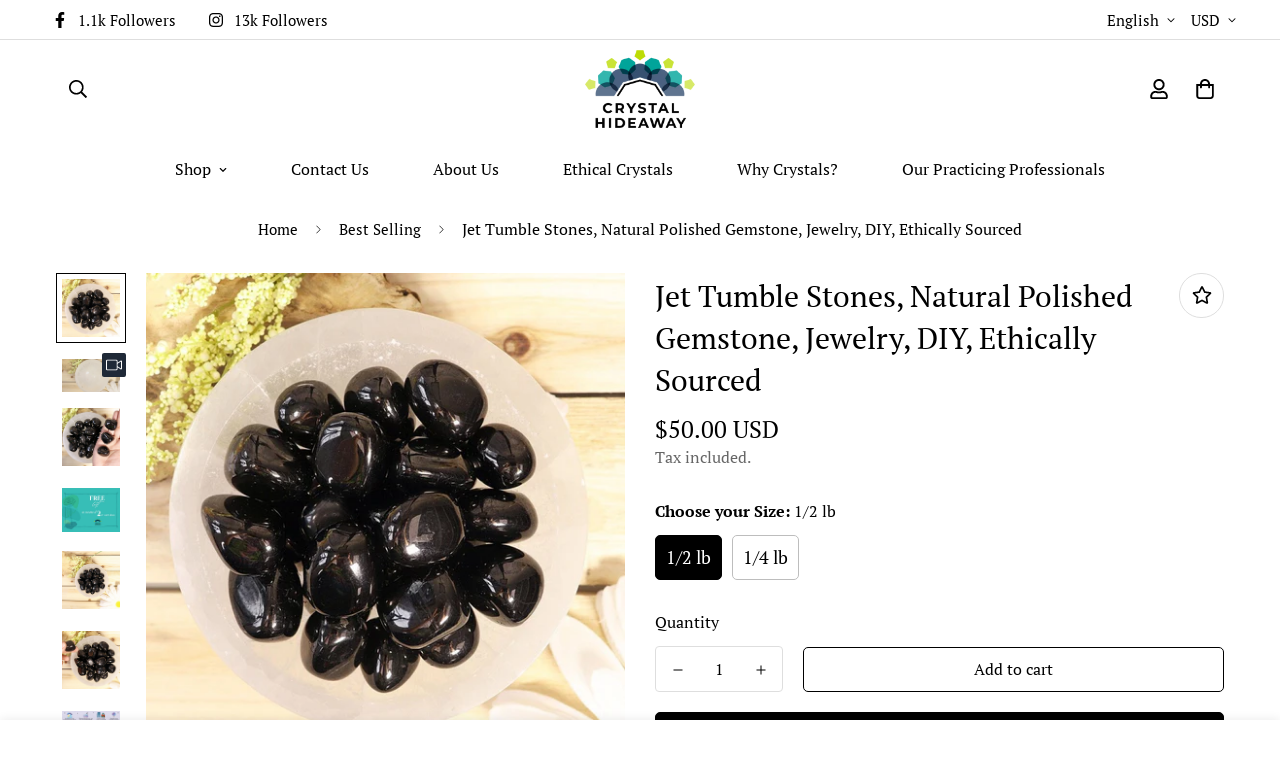

--- FILE ---
content_type: text/html; charset=utf-8
request_url: https://crystalhideaway.com/products/jet-tumble-stones-natural-polished-30706
body_size: 52079
content:

<!doctype html>
<html
  class="no-js supports-no-cookies"
  lang="en"
  data-template="product"
  
>
<head>
	<meta charset="utf-8">
	<meta http-equiv="X-UA-Compatible" content="IE=edge">
	<meta name="viewport" content="width=device-width, initial-scale=1, maximum-scale=1.0, user-scalable=0">
	<meta name="theme-color" content="#000000"><link rel="canonical" href="https://crystalhideaway.com/products/jet-tumble-stones-natural-polished-30706"><link rel="preload" as="style" href="//crystalhideaway.com/cdn/shop/t/9/assets/product-template.css?v=8964270189328022931667380247"><link rel="preload" as="style" href="//crystalhideaway.com/cdn/shop/t/9/assets/theme.css?v=155589907997806916841667380244">


<link rel="dns-prefetch" href="https://crystalhideaway.com/products/jet-tumble-stones-natural-polished-30706" crossorigin>
<link rel="dns-prefetch" href="https://cdn.shopify.com" crossorigin>
<link rel="preconnect" href="https://crystalhideaway.com/products/jet-tumble-stones-natural-polished-30706" crossorigin>
<link rel="preconnect" href="https://cdn.shopify.com" crossorigin>
<link rel="preload" as="style" href="//crystalhideaway.com/cdn/shop/t/9/assets/chunk.css?v=136045962525215742471667380249">
<link rel="preload" as="script" href="//crystalhideaway.com/cdn/shop/t/9/assets/app.min.js?v=2079968477485026601667380246">
<link rel="preload" as="script" href="//crystalhideaway.com/cdn/shop/t/9/assets/foxkit-app.min.js?v=48166617155657649261667380244">
<link rel="preload" as="script" href="//crystalhideaway.com/cdn/shop/t/9/assets/lazy-image.min.js?v=164341435460352801361667380247">

<title>Jet Tumble Stones, Natural Polished Gemstone, Jewelry, DIY, Ethically</title><meta name="description" content="Jet is an amazing gift for any loved one, parent, or close friend. Use the Jet tumble stones in your alter space, for home decor, jewelry, or any DIY project. You can carry these gemstones in your bags/purses, keep under your pillow or on your beside table. You can hold them during meditation and energy healing to main"><meta property="og:site_name" content="Crystal Hideaway">
<meta property="og:url" content="https://crystalhideaway.com/products/jet-tumble-stones-natural-polished-30706">
<meta property="og:title" content="Jet Tumble Stones, Natural Polished Gemstone, Jewelry, DIY, Ethically ">
<meta property="og:type" content="product">
<meta property="og:description" content="Jet is an amazing gift for any loved one, parent, or close friend. Use the Jet tumble stones in your alter space, for home decor, jewelry, or any DIY project. You can carry these gemstones in your bags/purses, keep under your pillow or on your beside table. You can hold them during meditation and energy healing to main"><meta property="og:image" content="http://crystalhideaway.com/cdn/shop/files/il_fullxfull.4928807893_dr2y.jpg?v=1725988111">
<meta property="og:image:secure_url" content="https://crystalhideaway.com/cdn/shop/files/il_fullxfull.4928807893_dr2y.jpg?v=1725988111">
<meta property="og:image:width" content="1000">
<meta property="og:image:height" content="1000"><meta property="og:price:amount" content="50.00">
<meta property="og:price:currency" content="USD"><meta name="twitter:card" content="summary_large_image">
<meta name="twitter:title" content="Jet Tumble Stones, Natural Polished Gemstone, Jewelry, DIY, Ethically ">
<meta name="twitter:description" content="Jet is an amazing gift for any loved one, parent, or close friend. Use the Jet tumble stones in your alter space, for home decor, jewelry, or any DIY project. You can carry these gemstones in your bags/purses, keep under your pillow or on your beside table. You can hold them during meditation and energy healing to main">

<link rel="preconnect" href="https://fonts.shopifycdn.com" crossorigin><link rel="preload" as="font" href="//crystalhideaway.com/cdn/fonts/pt_serif/ptserif_n4.5dc26655329dc6264a046fc444eea109ea514d3d.woff2" type="font/woff2" crossorigin>
  <link rel="preload" as="font" href="//crystalhideaway.com/cdn/fonts/pt_serif/ptserif_n7.05b01f581be1e3c8aaf548f8c90656344869b497.woff2" type="font/woff2" crossorigin><link rel="preload" as="font" href="//crystalhideaway.com/cdn/fonts/pt_serif/ptserif_n4.5dc26655329dc6264a046fc444eea109ea514d3d.woff2" type="font/woff2" crossorigin><style media="print" id="mn-font-style">
  @font-face {  font-family: "PT Serif";  font-weight: 400;  font-style: normal;  font-display: swap;  src: url("//crystalhideaway.com/cdn/fonts/pt_serif/ptserif_n4.5dc26655329dc6264a046fc444eea109ea514d3d.woff2") format("woff2"),       url("//crystalhideaway.com/cdn/fonts/pt_serif/ptserif_n4.1549d2c00b7c71aa534c98bf662cdf9b8ae01b92.woff") format("woff");}@font-face {  font-family: "PT Serif";  font-weight: 700;  font-style: normal;  font-display: swap;  src: url("//crystalhideaway.com/cdn/fonts/pt_serif/ptserif_n7.05b01f581be1e3c8aaf548f8c90656344869b497.woff2") format("woff2"),       url("//crystalhideaway.com/cdn/fonts/pt_serif/ptserif_n7.f17e4873a71012cbec67e4ce660216ff0a1a81c8.woff") format("woff");}:root {  --font-stack-header: "PT Serif", serif;  --font-style-header: normal;  --font-weight-header: 400;  --font-weight-header--bolder: 700;  --font-weight-header--lighter: 400;}@font-face {  font-family: "PT Serif";  font-weight: 400;  font-style: normal;  font-display: swap;  src: url("//crystalhideaway.com/cdn/fonts/pt_serif/ptserif_n4.5dc26655329dc6264a046fc444eea109ea514d3d.woff2") format("woff2"),       url("//crystalhideaway.com/cdn/fonts/pt_serif/ptserif_n4.1549d2c00b7c71aa534c98bf662cdf9b8ae01b92.woff") format("woff");}@font-face {  font-family: "PT Serif";  font-weight: 700;  font-style: normal;  font-display: swap;  src: url("//crystalhideaway.com/cdn/fonts/pt_serif/ptserif_n7.05b01f581be1e3c8aaf548f8c90656344869b497.woff2") format("woff2"),       url("//crystalhideaway.com/cdn/fonts/pt_serif/ptserif_n7.f17e4873a71012cbec67e4ce660216ff0a1a81c8.woff") format("woff");}@font-face {  font-family: "PT Serif";  font-weight: 700;  font-style: normal;  font-display: swap;  src: url("//crystalhideaway.com/cdn/fonts/pt_serif/ptserif_n7.05b01f581be1e3c8aaf548f8c90656344869b497.woff2") format("woff2"),       url("//crystalhideaway.com/cdn/fonts/pt_serif/ptserif_n7.f17e4873a71012cbec67e4ce660216ff0a1a81c8.woff") format("woff");}@font-face {  font-family: "PT Serif";  font-weight: 400;  font-style: italic;  font-display: swap;  src: url("//crystalhideaway.com/cdn/fonts/pt_serif/ptserif_i4.1afa02f8df7ccae6643176d4e6d154b743bbe421.woff2") format("woff2"),       url("//crystalhideaway.com/cdn/fonts/pt_serif/ptserif_i4.7f2e0dc06d42deb66485d571450c1756b37093e3.woff") format("woff");}@font-face {  font-family: "PT Serif";  font-weight: 700;  font-style: italic;  font-display: swap;  src: url("//crystalhideaway.com/cdn/fonts/pt_serif/ptserif_i7.4ff1f7baaf6f5304a2181c5d610af6ed12b35185.woff2") format("woff2"),       url("//crystalhideaway.com/cdn/fonts/pt_serif/ptserif_i7.2848bc6aae0dac68eb07fe4fc086069a0c77264c.woff") format("woff");}:root {  --font-weight-body--bold: 700;  --font-weight-body--bolder: 700;  --font-stack-body: "PT Serif", serif;  --font-style-body: normal;  --font-weight-body: 400;}
</style>
<style media="print" id="mn-critical-css">
  html{font-size:calc(var(--font-base-size,16) * 1px)}body{font-family:var(--font-stack-body)!important;font-weight:var(--font-weight-body);font-style:var(--font-style-body);color:var(--color-body-text);font-size:calc(var(--font-base-size,16) * 1px);line-height:calc(var(--base-line-height) * 1px);scroll-behavior:smooth}body .h1,body .h2,body .h3,body .h4,body .h5,body .h6,body h1,body h2,body h3,body h4,body h5,body h6{font-family:var(--font-stack-header);font-weight:var(--font-weight-header);font-style:var(--font-style-header);color:var(--color-heading-text);line-height:normal}body .h1,body h1{font-size:calc(((var(--font-h1-mobile))/ (var(--font-base-size))) * 1rem)}body .h2,body h2{font-size:calc(((var(--font-h2-mobile))/ (var(--font-base-size))) * 1rem)}body .h3,body h3{font-size:calc(((var(--font-h3-mobile))/ (var(--font-base-size))) * 1rem)}body .h4,body h4{font-size:calc(((var(--font-h4-mobile))/ (var(--font-base-size))) * 1rem)}body .h5,body h5{font-size:calc(((var(--font-h5-mobile))/ (var(--font-base-size))) * 1rem)}body .h6,body h6{font-size:calc(((var(--font-h6-mobile))/ (var(--font-base-size))) * 1rem);line-height:1.4}@media only screen and (min-width:768px){body .h1,body h1{font-size:calc(((var(--font-h1-desktop))/ (var(--font-base-size))) * 1rem)}body .h2,body h2{font-size:calc(((var(--font-h2-desktop))/ (var(--font-base-size))) * 1rem)}body .h3,body h3{font-size:calc(((var(--font-h3-desktop))/ (var(--font-base-size))) * 1rem)}body .h4,body h4{font-size:calc(((var(--font-h4-desktop))/ (var(--font-base-size))) * 1rem)}body .h5,body h5{font-size:calc(((var(--font-h5-desktop))/ (var(--font-base-size))) * 1rem)}body .h6,body h6{font-size:calc(((var(--font-h6-desktop))/ (var(--font-base-size))) * 1rem)}}.swiper-wrapper{display:flex}.swiper-container:not(.swiper-container-initialized) .swiper-slide{width:calc(100% / var(--items,1));flex:0 0 auto}@media (max-width:1023px){.swiper-container:not(.swiper-container-initialized) .swiper-slide{min-width:40vw;flex:0 0 auto}}@media (max-width:767px){.swiper-container:not(.swiper-container-initialized) .swiper-slide{min-width:66vw;flex:0 0 auto}}.opacity-0{opacity:0}.opacity-100{opacity:1!important;}.placeholder-background{position:absolute;top:0;right:0;bottom:0;left:0;pointer-events:none}.placeholder-background--animation{background-color:#000;animation:placeholder-background-loading 1.5s infinite linear}[data-image-loading]{position:relative}[data-image-loading]:after{content:'';background-color:#000;animation:placeholder-background-loading 1.5s infinite linear;position:absolute;top:0;left:0;width:100%;height:100%;z-index:1}[data-image-loading] img.lazyload{opacity:0}[data-image-loading] img.lazyloaded{opacity:1}.no-js [data-image-loading]{animation-name:none}.lazyload--fade-in{opacity:0;transition:.25s all}.lazyload--fade-in.lazyloaded{opacity:1}@media (min-width:768px){.hidden.md\:block{display:block!important}.hidden.md\:flex{display:flex!important}.hidden.md\:grid{display:grid!important}}@media (min-width:1024px){.hidden.lg\:block{display:block!important}.hidden.lg\:flex{display:flex!important}.hidden.lg\:grid{display:grid!important}}@media (min-width:1280px){.hidden.xl\:block{display:block!important}.hidden.xl\:flex{display:flex!important}.hidden.xl\:grid{display:grid!important}}

  h1, .h1,
  h2, .h2,
  h3, .h3,
  h4, .h4,
  h5, .h5,
  h6, .h6 {
    letter-spacing: 0px;
  }
</style>

  <script>
  // https://codebeautify.org/jsviewer

  function _debounce(fn, wait = 300) {
    let t;
    return (...args) => {
      clearTimeout(t);
      t = setTimeout(() => fn.apply(this, args), wait);
    };
  }

  try {
    window.MinimogSettings = window.MinimogSettings || {};
    window.___mnag = 'userA' + (window.___mnag1 || '') + 'gent';

    var _mh = document.querySelector('header.sf-header__mobile');
    var _dh = document.querySelector('header.sf-header__desktop');
    // Set header height
    function _shh() {
      if (!_mh || !_dh) {
        _mh = document.querySelector('header.sf-header__mobile');
        _dh = document.querySelector('header.sf-header__desktop');
      }
      // Header
      var _hd = window.innerWidth < 1024 ? _mh : _dh;
      if (_hd) {
        document.documentElement.style.setProperty('--sf-header-height', _hd.offsetHeight + 'px');
        window.MinimogSettings.headerHeight = _hd.offsetHeight;
      }
    }

    // setTopbarHeight
    function _stbh() {
      // Topbar
      var _tb = document.querySelector('.sf-topbar');
      if (_tb) {
        document.documentElement.style.setProperty('--sf-topbar-height', _tb.offsetHeight + 'px');
        window.MinimogSettings.topbarHeight = _tb.offsetHeight;
      }
    }

    // setAnnouncementHeight
    function _sah() {
      // announcement_bar
      var _ab = document.querySelector('.announcement-bar');
      if (_ab) {
        document.documentElement.style.setProperty('--sf-announcement-height', _ab.offsetHeight + 'px');
        window.MinimogSettings.topbarHeight = _ab.offsetHeight;
      }
    }

    // setMainContentPadding
    function _smcp() {
      // pageTemplate
      var _pt = document.documentElement.dataset.template;
      if (window.innerWidth >= 1024) {
        if (_dh && _dh.dataset.transparent === "true") {
          if (_pt === 'index' || _pt === 'collection') {
            document.documentElement.style.setProperty('--main-content-padding-top', '0px');
          }
        }
      } else {
        document.documentElement.style.removeProperty('--main-content-padding-top');
      }
    }

    // calculateSectionsHeight
    function _csh() {_shh();_stbh();_sah();_smcp();}
    window.addEventListener('resize', _debounce(_csh, 1000));

    document.documentElement.className = document.documentElement.className.replace('supports-no-cookies', 'supports-cookies').replace('no-js', 'js');
  } catch (error) {
    console.warn('Failed to execute critical scripts', error);
  }

  try {
    // Page speed agent
    var _nu = navigator[window.___mnag];
    var _psas = [
      {
        'b': 'ome-Li',
        'c': 'ghth',
        'd': 'ouse',
        'a': 'Chr',
      },
      {
        'd': 'hts',
        'a': 'Sp',
        'c': 'nsig',
        'b': 'eed I',
      },
      {
        'b': ' Lin',
        'd': '6_64',
        'a': 'X11;',
        'c': 'ux x8',
      }
    ];
    function __fn(i) {
      return Object.keys(_psas[i]).sort().reduce(function (a, c) { return a + _psas[i][c] }, '');
    }

    var __isPSA = (_nu.indexOf(__fn(0)) > -1 || _nu.indexOf(__fn(1)) > -1 || _nu.indexOf(__fn(2)) > -1);
    // var __isPSA = true

    window.___mnag = '!1';
    _psas = null;
  } catch (err) {
    var __isPSA = false;
    var _psas = null;
    window.___mnag = '!1';
  }

  // activateFontAndCriticalCSS
  function afnc() {
    // fontStyle & criticalStyle
    var cs = document.getElementById('mn-critical-css');
    var fs = document.getElementById('mn-font-style');
    if (cs) cs.media = 'all';
    if (fs) fs.media = 'all';
  }

  if (!__isPSA) afnc();

  // __activateStyle(this)
  function __as(l) {
    l.rel = 'stylesheet';
    l.media = 'all';
    l.removeAttribute('onload');
  }

  // _onChunkStyleLoad(this)
  function __ocsl(l) {
    if (!__isPSA) __as(l);
  }

  window.__isPSA = __isPSA;
</script>

  
<style data-shopify>:root {		/* BODY */		--base-line-height: 28;		/* PRIMARY COLORS */		--color-primary: #000000;		--plyr-color-main: #000000;		--color-primary-darker: #333333;		/* TEXT COLORS */		--color-body-text: #000000;		--color-heading-text: #000000;		--color-sub-text: #666666;		--color-text-link: #000000;		--color-text-link-hover: #999999;		/* BUTTON COLORS */		--color-btn-bg:  #000000;		--color-btn-bg-hover: #000000;		--color-btn-text: #ffffff;		--color-btn-text-hover: #ffffff;    	--color-btn-secondary-border: #000000;    	--color-btn-secondary-text: #000000;		--btn-letter-spacing: 0px;		--btn-border-radius: 5px;		--btn-border-width: 1px;		--btn-line-height: 23px;				/* PRODUCT COLORS */		--product-title-color: #000000;		--product-sale-price-color: #666666;		--product-regular-price-color: #000000;		--product-type-color: #666666;		--product-desc-color: #666666;		/* TOPBAR COLORS */		--color-topbar-background: #ffffff;		--color-topbar-text: #000000;		/* MENU BAR COLORS */		--color-menu-background: #000000;		--color-menu-text: #f8f8f8;		/* BORDER COLORS */		--color-border: #dedede;		/* FOOTER COLORS */		--color-footer-text: #000000;		--color-footer-subtext: #666666;		--color-footer-background: #f5f5f5;		--color-footer-link: #666666;		--color-footer-link-hover: #000000;		--color-footer-background-mobile: #F5F5F5;		/* FOOTER BOTTOM COLORS */		--color-footer-bottom-text: #000;		--color-footer-bottom-background: #f5f5f5;		--color-footer-bottom-background-mobile: #F5F5F5;		/* HEADER */		--color-header-text: #000000;		--color-header-transparent-text: #000000;		--color-main-background: #ffffff;		--color-field-background: #ffffff;		--color-header-background: #ffffff;		--color-cart-wishlist-count: #ffffff;		--bg-cart-wishlist-count: #da3f3f;		--swatch-item-background-default: #f7f8fa;		--text-gray-400: #777777;		--text-gray-9b: #9b9b9b;		--text-black: #000000;		--text-white: #ffffff;		--bg-gray-400: #f7f8fa;		--bg-black: #000000;		--rounded-full: 9999px;		--border-color-1: #eeeeee;		--border-color-2: #b2b2b2;		--border-color-3: #d2d2d2;		--border-color-4: #737373;		--color-secondary: #666666;		--color-success: #3a8735;		--color-warning: #ff706b;		--color-info: #959595;		--color-disabled: #cecece;		--bg-disabled: #f7f7f7;		--bg-hover: #737373;		--bg-color-tooltip: #000000;		--text-color-tooltip: #ffffff;		--color-image-overlay: #000000;		--opacity-image-overlay: 0.2;		--theme-shadow: 0 5px 15px 0 rgba(0, 0, 0, 0.07);    	--arrow-select-box: url(//crystalhideaway.com/cdn/shop/t/9/assets/ar-down.svg?v=92728264558441377851667380248);		/* FONT SIZES */		--font-base-size: 16;		--font-btn-size: 16px;		--font-btn-weight: 500;		--font-h1-desktop: 54;		--font-h1-mobile: 50;		--font-h2-desktop: 42;		--font-h2-mobile: 37;		--font-h3-desktop: 31;		--font-h3-mobile: 28;		--font-h4-desktop: 27;		--font-h4-mobile: 24;		--font-h5-desktop: 23;		--font-h5-mobile: 20;		--font-h6-desktop: 21;		--font-h6-mobile: 19;    	--arrow-down-url: url(//crystalhideaway.com/cdn/shop/t/9/assets/arrow-down.svg?v=157552497485556416461667380243);    	--arrow-down-white-url: url(//crystalhideaway.com/cdn/shop/t/9/assets/arrow-down-white.svg?v=70535736727834135531667380248);    	--product-title-line-clamp: unset;		--spacing-sections-desktop: 100px;        --spacing-sections-tablet: 75px;        --spacing-sections-mobile: 50px;	}
</style><link media="print" onload="this.media = 'all'" rel="stylesheet" href="//crystalhideaway.com/cdn/shop/t/9/assets/product-template.css?v=8964270189328022931667380247"><link type="text/css" href="//crystalhideaway.com/cdn/shop/t/9/assets/custom.css?v=105997007003712207781667380283" rel="stylesheet">

<style data-shopify>body {
    --container-width: 1200;
    --fluid-container-width: 1620px;
    --fluid-container-offset: 65px;
    background-color: #ffffff;
  }
  [style*="--aspect-ratio"]:before {
    padding-top: calc(100% / (0.0001 + var(--aspect-ratio, 16/9)));
  }
  @media ( max-width: 767px ) {
    [style*="--aspect-ratio"]:before {
      padding-top: calc(100% / (0.0001 + var(--aspect-ratio-mobile, var(--aspect-ratio, 16/9)) ));
    }
  }.sf-topbar {  border-color: #eee;}[id$="16225125199f82d8fe"] .section-my {  padding-top: 45px;  padding-bottom: 45px;  margin-bottom: 0;  margin-top: 0;}[id$="16225125199f82d8fe"] {  border-top: 1px solid #eee;}.sf__font-normal {  font-weight: 400;}[id$="16225316461d1cff80"]  .collection-card__info  h3  a {  font-weight: 400;  font-size: 24px;  line-height: 34px;  margin-bottom: 4px;}[id$="16225316461d1cff80"]  .collection-card__info  p {  color: #666;}[id$="16225125199f82d8fe"] .sf-icon-box__text h3 {  line-height: 26px;  font-size: 20px;  font-weight: 500;}@media (min-width: 1536px) {  [id$="1621243260e1af0c20"] .slide__block-title {    font-size: 100px;    line-height: 95px;  }}@media (max-width: 576px) {  [id$="1621243260e1af0c20"] a.sf__mobile-button,  [id$="162251092958fcda7c"] .sf__btn-primary,  [id$="162251092958fcda7c"] .sf__btn-secondary {    width: 100%;  }  [id$="16225316461d1cff80"] .section__heading {    text-align: center;  }  [id$="16225316461d1cff80"]    .collection-card__info    h3    a {    font-weight: 500;  }  [id$="16225316461d1cff80"]    .collection-card__info    p {    font-size: 14px;    line-height: 20px;  }  [id$="16225125199f82d8fe"] .sf-icon-box__text h3 {    font-size: 18px;    margin-bottom: 2px;  }}
</style>

  

  <link href="//crystalhideaway.com/cdn/shop/t/9/assets/theme.css?v=155589907997806916841667380244" rel="stylesheet" type="text/css" media="all" />
  <link href="//crystalhideaway.com/cdn/shop/t/9/assets/chunk.css?v=136045962525215742471667380249" rel="stylesheet" type="text/css" media="all" />

  <script src="//crystalhideaway.com/cdn/shop/t/9/assets/theme-global.js?v=57777481096624029791667380247" defer="defer"></script>
  <script src="//crystalhideaway.com/cdn/shop/t/9/assets/product-form.min.js?v=86221198764360150501667380247" defer="defer"></script>
  <script src="//crystalhideaway.com/cdn/shop/t/9/assets/lazy-image.min.js?v=164341435460352801361667380247" defer="defer"></script>

  <script>window.performance && window.performance.mark && window.performance.mark('shopify.content_for_header.start');</script><meta name="google-site-verification" content="2muI8tGpvp8OmlzdTPNHIfMNekMeZ45uaA--yaKlJZs">
<meta name="facebook-domain-verification" content="xwcs9srpp3uwkp11rrkr9vu3whyeyy">
<meta name="facebook-domain-verification" content="5cbw8568dyyzj8b1q7v5nhfxp6i7ud">
<meta id="shopify-digital-wallet" name="shopify-digital-wallet" content="/5246844999/digital_wallets/dialog">
<meta name="shopify-checkout-api-token" content="6e2ecb5d2d602103e7cb13851d1debce">
<meta id="in-context-paypal-metadata" data-shop-id="5246844999" data-venmo-supported="false" data-environment="production" data-locale="en_US" data-paypal-v4="true" data-currency="USD">
<link rel="alternate" hreflang="x-default" href="https://crystalhideaway.com/products/jet-tumble-stones-natural-polished-30706">
<link rel="alternate" hreflang="en" href="https://crystalhideaway.com/products/jet-tumble-stones-natural-polished-30706">
<link rel="alternate" hreflang="en-GB" href="https://crystalhideaway.com/en-gb/products/jet-tumble-stones-natural-polished-30706">
<link rel="alternate" type="application/json+oembed" href="https://crystalhideaway.com/products/jet-tumble-stones-natural-polished-30706.oembed">
<script async="async" src="/checkouts/internal/preloads.js?locale=en-US"></script>
<script id="shopify-features" type="application/json">{"accessToken":"6e2ecb5d2d602103e7cb13851d1debce","betas":["rich-media-storefront-analytics"],"domain":"crystalhideaway.com","predictiveSearch":true,"shopId":5246844999,"locale":"en"}</script>
<script>var Shopify = Shopify || {};
Shopify.shop = "crystal-hideaway.myshopify.com";
Shopify.locale = "en";
Shopify.currency = {"active":"USD","rate":"1.0"};
Shopify.country = "US";
Shopify.theme = {"name":"Minimog-3.0.0","id":122194231367,"schema_name":"Minimog - OS 2.0","schema_version":"3.0.0","theme_store_id":null,"role":"main"};
Shopify.theme.handle = "null";
Shopify.theme.style = {"id":null,"handle":null};
Shopify.cdnHost = "crystalhideaway.com/cdn";
Shopify.routes = Shopify.routes || {};
Shopify.routes.root = "/";</script>
<script type="module">!function(o){(o.Shopify=o.Shopify||{}).modules=!0}(window);</script>
<script>!function(o){function n(){var o=[];function n(){o.push(Array.prototype.slice.apply(arguments))}return n.q=o,n}var t=o.Shopify=o.Shopify||{};t.loadFeatures=n(),t.autoloadFeatures=n()}(window);</script>
<script id="shop-js-analytics" type="application/json">{"pageType":"product"}</script>
<script defer="defer" async type="module" src="//crystalhideaway.com/cdn/shopifycloud/shop-js/modules/v2/client.init-shop-cart-sync_C5BV16lS.en.esm.js"></script>
<script defer="defer" async type="module" src="//crystalhideaway.com/cdn/shopifycloud/shop-js/modules/v2/chunk.common_CygWptCX.esm.js"></script>
<script type="module">
  await import("//crystalhideaway.com/cdn/shopifycloud/shop-js/modules/v2/client.init-shop-cart-sync_C5BV16lS.en.esm.js");
await import("//crystalhideaway.com/cdn/shopifycloud/shop-js/modules/v2/chunk.common_CygWptCX.esm.js");

  window.Shopify.SignInWithShop?.initShopCartSync?.({"fedCMEnabled":true,"windoidEnabled":true});

</script>
<script>(function() {
  var isLoaded = false;
  function asyncLoad() {
    if (isLoaded) return;
    isLoaded = true;
    var urls = ["https:\/\/swymv3free-01.azureedge.net\/code\/swym-shopify.js?shop=crystal-hideaway.myshopify.com","\/\/cdn.shopify.com\/proxy\/ef1fd080e5136ca9bed5cd03b1c2b0a4cfa46648a950c92c0c8680c291c6ab52\/bingshoppingtool-t2app-prod.trafficmanager.net\/uet\/tracking_script?shop=crystal-hideaway.myshopify.com\u0026sp-cache-control=cHVibGljLCBtYXgtYWdlPTkwMA","https:\/\/cdn.nfcube.com\/instafeed-48d85ebc29a4b83fb7abc4cb90b34a06.js?shop=crystal-hideaway.myshopify.com"];
    for (var i = 0; i < urls.length; i++) {
      var s = document.createElement('script');
      s.type = 'text/javascript';
      s.async = true;
      s.src = urls[i];
      var x = document.getElementsByTagName('script')[0];
      x.parentNode.insertBefore(s, x);
    }
  };
  if(window.attachEvent) {
    window.attachEvent('onload', asyncLoad);
  } else {
    window.addEventListener('load', asyncLoad, false);
  }
})();</script>
<script id="__st">var __st={"a":5246844999,"offset":-18000,"reqid":"d98f515d-7d2b-4368-92a4-186dc11131dd-1768660873","pageurl":"crystalhideaway.com\/products\/jet-tumble-stones-natural-polished-30706","u":"44b2d6c05a06","p":"product","rtyp":"product","rid":8737005142327};</script>
<script>window.ShopifyPaypalV4VisibilityTracking = true;</script>
<script id="captcha-bootstrap">!function(){'use strict';const t='contact',e='account',n='new_comment',o=[[t,t],['blogs',n],['comments',n],[t,'customer']],c=[[e,'customer_login'],[e,'guest_login'],[e,'recover_customer_password'],[e,'create_customer']],r=t=>t.map((([t,e])=>`form[action*='/${t}']:not([data-nocaptcha='true']) input[name='form_type'][value='${e}']`)).join(','),a=t=>()=>t?[...document.querySelectorAll(t)].map((t=>t.form)):[];function s(){const t=[...o],e=r(t);return a(e)}const i='password',u='form_key',d=['recaptcha-v3-token','g-recaptcha-response','h-captcha-response',i],f=()=>{try{return window.sessionStorage}catch{return}},m='__shopify_v',_=t=>t.elements[u];function p(t,e,n=!1){try{const o=window.sessionStorage,c=JSON.parse(o.getItem(e)),{data:r}=function(t){const{data:e,action:n}=t;return t[m]||n?{data:e,action:n}:{data:t,action:n}}(c);for(const[e,n]of Object.entries(r))t.elements[e]&&(t.elements[e].value=n);n&&o.removeItem(e)}catch(o){console.error('form repopulation failed',{error:o})}}const l='form_type',E='cptcha';function T(t){t.dataset[E]=!0}const w=window,h=w.document,L='Shopify',v='ce_forms',y='captcha';let A=!1;((t,e)=>{const n=(g='f06e6c50-85a8-45c8-87d0-21a2b65856fe',I='https://cdn.shopify.com/shopifycloud/storefront-forms-hcaptcha/ce_storefront_forms_captcha_hcaptcha.v1.5.2.iife.js',D={infoText:'Protected by hCaptcha',privacyText:'Privacy',termsText:'Terms'},(t,e,n)=>{const o=w[L][v],c=o.bindForm;if(c)return c(t,g,e,D).then(n);var r;o.q.push([[t,g,e,D],n]),r=I,A||(h.body.append(Object.assign(h.createElement('script'),{id:'captcha-provider',async:!0,src:r})),A=!0)});var g,I,D;w[L]=w[L]||{},w[L][v]=w[L][v]||{},w[L][v].q=[],w[L][y]=w[L][y]||{},w[L][y].protect=function(t,e){n(t,void 0,e),T(t)},Object.freeze(w[L][y]),function(t,e,n,w,h,L){const[v,y,A,g]=function(t,e,n){const i=e?o:[],u=t?c:[],d=[...i,...u],f=r(d),m=r(i),_=r(d.filter((([t,e])=>n.includes(e))));return[a(f),a(m),a(_),s()]}(w,h,L),I=t=>{const e=t.target;return e instanceof HTMLFormElement?e:e&&e.form},D=t=>v().includes(t);t.addEventListener('submit',(t=>{const e=I(t);if(!e)return;const n=D(e)&&!e.dataset.hcaptchaBound&&!e.dataset.recaptchaBound,o=_(e),c=g().includes(e)&&(!o||!o.value);(n||c)&&t.preventDefault(),c&&!n&&(function(t){try{if(!f())return;!function(t){const e=f();if(!e)return;const n=_(t);if(!n)return;const o=n.value;o&&e.removeItem(o)}(t);const e=Array.from(Array(32),(()=>Math.random().toString(36)[2])).join('');!function(t,e){_(t)||t.append(Object.assign(document.createElement('input'),{type:'hidden',name:u})),t.elements[u].value=e}(t,e),function(t,e){const n=f();if(!n)return;const o=[...t.querySelectorAll(`input[type='${i}']`)].map((({name:t})=>t)),c=[...d,...o],r={};for(const[a,s]of new FormData(t).entries())c.includes(a)||(r[a]=s);n.setItem(e,JSON.stringify({[m]:1,action:t.action,data:r}))}(t,e)}catch(e){console.error('failed to persist form',e)}}(e),e.submit())}));const S=(t,e)=>{t&&!t.dataset[E]&&(n(t,e.some((e=>e===t))),T(t))};for(const o of['focusin','change'])t.addEventListener(o,(t=>{const e=I(t);D(e)&&S(e,y())}));const B=e.get('form_key'),M=e.get(l),P=B&&M;t.addEventListener('DOMContentLoaded',(()=>{const t=y();if(P)for(const e of t)e.elements[l].value===M&&p(e,B);[...new Set([...A(),...v().filter((t=>'true'===t.dataset.shopifyCaptcha))])].forEach((e=>S(e,t)))}))}(h,new URLSearchParams(w.location.search),n,t,e,['guest_login'])})(!0,!0)}();</script>
<script integrity="sha256-4kQ18oKyAcykRKYeNunJcIwy7WH5gtpwJnB7kiuLZ1E=" data-source-attribution="shopify.loadfeatures" defer="defer" src="//crystalhideaway.com/cdn/shopifycloud/storefront/assets/storefront/load_feature-a0a9edcb.js" crossorigin="anonymous"></script>
<script data-source-attribution="shopify.dynamic_checkout.dynamic.init">var Shopify=Shopify||{};Shopify.PaymentButton=Shopify.PaymentButton||{isStorefrontPortableWallets:!0,init:function(){window.Shopify.PaymentButton.init=function(){};var t=document.createElement("script");t.src="https://crystalhideaway.com/cdn/shopifycloud/portable-wallets/latest/portable-wallets.en.js",t.type="module",document.head.appendChild(t)}};
</script>
<script data-source-attribution="shopify.dynamic_checkout.buyer_consent">
  function portableWalletsHideBuyerConsent(e){var t=document.getElementById("shopify-buyer-consent"),n=document.getElementById("shopify-subscription-policy-button");t&&n&&(t.classList.add("hidden"),t.setAttribute("aria-hidden","true"),n.removeEventListener("click",e))}function portableWalletsShowBuyerConsent(e){var t=document.getElementById("shopify-buyer-consent"),n=document.getElementById("shopify-subscription-policy-button");t&&n&&(t.classList.remove("hidden"),t.removeAttribute("aria-hidden"),n.addEventListener("click",e))}window.Shopify?.PaymentButton&&(window.Shopify.PaymentButton.hideBuyerConsent=portableWalletsHideBuyerConsent,window.Shopify.PaymentButton.showBuyerConsent=portableWalletsShowBuyerConsent);
</script>
<script>
  function portableWalletsCleanup(e){e&&e.src&&console.error("Failed to load portable wallets script "+e.src);var t=document.querySelectorAll("shopify-accelerated-checkout .shopify-payment-button__skeleton, shopify-accelerated-checkout-cart .wallet-cart-button__skeleton"),e=document.getElementById("shopify-buyer-consent");for(let e=0;e<t.length;e++)t[e].remove();e&&e.remove()}function portableWalletsNotLoadedAsModule(e){e instanceof ErrorEvent&&"string"==typeof e.message&&e.message.includes("import.meta")&&"string"==typeof e.filename&&e.filename.includes("portable-wallets")&&(window.removeEventListener("error",portableWalletsNotLoadedAsModule),window.Shopify.PaymentButton.failedToLoad=e,"loading"===document.readyState?document.addEventListener("DOMContentLoaded",window.Shopify.PaymentButton.init):window.Shopify.PaymentButton.init())}window.addEventListener("error",portableWalletsNotLoadedAsModule);
</script>

<script type="module" src="https://crystalhideaway.com/cdn/shopifycloud/portable-wallets/latest/portable-wallets.en.js" onError="portableWalletsCleanup(this)" crossorigin="anonymous"></script>
<script nomodule>
  document.addEventListener("DOMContentLoaded", portableWalletsCleanup);
</script>

<link id="shopify-accelerated-checkout-styles" rel="stylesheet" media="screen" href="https://crystalhideaway.com/cdn/shopifycloud/portable-wallets/latest/accelerated-checkout-backwards-compat.css" crossorigin="anonymous">
<style id="shopify-accelerated-checkout-cart">
        #shopify-buyer-consent {
  margin-top: 1em;
  display: inline-block;
  width: 100%;
}

#shopify-buyer-consent.hidden {
  display: none;
}

#shopify-subscription-policy-button {
  background: none;
  border: none;
  padding: 0;
  text-decoration: underline;
  font-size: inherit;
  cursor: pointer;
}

#shopify-subscription-policy-button::before {
  box-shadow: none;
}

      </style>

<script>window.performance && window.performance.mark && window.performance.mark('shopify.content_for_header.end');</script>
<!-- BEGIN app block: shopify://apps/judge-me-reviews/blocks/judgeme_core/61ccd3b1-a9f2-4160-9fe9-4fec8413e5d8 --><!-- Start of Judge.me Core -->






<link rel="dns-prefetch" href="https://cdnwidget.judge.me">
<link rel="dns-prefetch" href="https://cdn.judge.me">
<link rel="dns-prefetch" href="https://cdn1.judge.me">
<link rel="dns-prefetch" href="https://api.judge.me">

<script data-cfasync='false' class='jdgm-settings-script'>window.jdgmSettings={"pagination":5,"disable_web_reviews":false,"badge_no_review_text":"No reviews","badge_n_reviews_text":"{{ n }} review/reviews","hide_badge_preview_if_no_reviews":true,"badge_hide_text":false,"enforce_center_preview_badge":false,"widget_title":"Customer Reviews","widget_open_form_text":"Write a review","widget_close_form_text":"Cancel review","widget_refresh_page_text":"Refresh page","widget_summary_text":"Based on {{ number_of_reviews }} review/reviews","widget_no_review_text":"Be the first to write a review","widget_name_field_text":"Display name","widget_verified_name_field_text":"Verified Name (public)","widget_name_placeholder_text":"Display name","widget_required_field_error_text":"This field is required.","widget_email_field_text":"Email address","widget_verified_email_field_text":"Verified Email (private, can not be edited)","widget_email_placeholder_text":"Your email address","widget_email_field_error_text":"Please enter a valid email address.","widget_rating_field_text":"Rating","widget_review_title_field_text":"Review Title","widget_review_title_placeholder_text":"Give your review a title","widget_review_body_field_text":"Review content","widget_review_body_placeholder_text":"Start writing here...","widget_pictures_field_text":"Picture/Video (optional)","widget_submit_review_text":"Submit Review","widget_submit_verified_review_text":"Submit Verified Review","widget_submit_success_msg_with_auto_publish":"Thank you! Please refresh the page in a few moments to see your review. You can remove or edit your review by logging into \u003ca href='https://judge.me/login' target='_blank' rel='nofollow noopener'\u003eJudge.me\u003c/a\u003e","widget_submit_success_msg_no_auto_publish":"Thank you! Your review will be published as soon as it is approved by the shop admin. You can remove or edit your review by logging into \u003ca href='https://judge.me/login' target='_blank' rel='nofollow noopener'\u003eJudge.me\u003c/a\u003e","widget_show_default_reviews_out_of_total_text":"Showing {{ n_reviews_shown }} out of {{ n_reviews }} reviews.","widget_show_all_link_text":"Show all","widget_show_less_link_text":"Show less","widget_author_said_text":"{{ reviewer_name }} said:","widget_days_text":"{{ n }} days ago","widget_weeks_text":"{{ n }} week/weeks ago","widget_months_text":"{{ n }} month/months ago","widget_years_text":"{{ n }} year/years ago","widget_yesterday_text":"Yesterday","widget_today_text":"Today","widget_replied_text":"\u003e\u003e {{ shop_name }} replied:","widget_read_more_text":"Read more","widget_reviewer_name_as_initial":"","widget_rating_filter_color":"#fbcd0a","widget_rating_filter_see_all_text":"See all reviews","widget_sorting_most_recent_text":"Most Recent","widget_sorting_highest_rating_text":"Highest Rating","widget_sorting_lowest_rating_text":"Lowest Rating","widget_sorting_with_pictures_text":"Only Pictures","widget_sorting_most_helpful_text":"Most Helpful","widget_open_question_form_text":"Ask a question","widget_reviews_subtab_text":"Reviews","widget_questions_subtab_text":"Questions","widget_question_label_text":"Question","widget_answer_label_text":"Answer","widget_question_placeholder_text":"Write your question here","widget_submit_question_text":"Submit Question","widget_question_submit_success_text":"Thank you for your question! We will notify you once it gets answered.","verified_badge_text":"Verified","verified_badge_bg_color":"","verified_badge_text_color":"","verified_badge_placement":"left-of-reviewer-name","widget_review_max_height":"","widget_hide_border":false,"widget_social_share":false,"widget_thumb":false,"widget_review_location_show":false,"widget_location_format":"","all_reviews_include_out_of_store_products":true,"all_reviews_out_of_store_text":"(out of store)","all_reviews_pagination":100,"all_reviews_product_name_prefix_text":"about","enable_review_pictures":true,"enable_question_anwser":false,"widget_theme":"default","review_date_format":"mm/dd/yyyy","default_sort_method":"most-recent","widget_product_reviews_subtab_text":"Product Reviews","widget_shop_reviews_subtab_text":"Shop Reviews","widget_other_products_reviews_text":"Reviews for other products","widget_store_reviews_subtab_text":"Store reviews","widget_no_store_reviews_text":"This store hasn't received any reviews yet","widget_web_restriction_product_reviews_text":"This product hasn't received any reviews yet","widget_no_items_text":"No items found","widget_show_more_text":"Show more","widget_write_a_store_review_text":"Write a Store Review","widget_other_languages_heading":"Reviews in Other Languages","widget_translate_review_text":"Translate review to {{ language }}","widget_translating_review_text":"Translating...","widget_show_original_translation_text":"Show original ({{ language }})","widget_translate_review_failed_text":"Review couldn't be translated.","widget_translate_review_retry_text":"Retry","widget_translate_review_try_again_later_text":"Try again later","show_product_url_for_grouped_product":false,"widget_sorting_pictures_first_text":"Pictures First","show_pictures_on_all_rev_page_mobile":false,"show_pictures_on_all_rev_page_desktop":false,"floating_tab_hide_mobile_install_preference":false,"floating_tab_button_name":"★ Reviews","floating_tab_title":"Let customers speak for us","floating_tab_button_color":"","floating_tab_button_background_color":"","floating_tab_url":"","floating_tab_url_enabled":false,"floating_tab_tab_style":"text","all_reviews_text_badge_text":"Customers rate us {{ shop.metafields.judgeme.all_reviews_rating | round: 1 }}/5 based on {{ shop.metafields.judgeme.all_reviews_count }} reviews.","all_reviews_text_badge_text_branded_style":"{{ shop.metafields.judgeme.all_reviews_rating | round: 1 }} out of 5 stars based on {{ shop.metafields.judgeme.all_reviews_count }} reviews","is_all_reviews_text_badge_a_link":false,"show_stars_for_all_reviews_text_badge":false,"all_reviews_text_badge_url":"","all_reviews_text_style":"branded","all_reviews_text_color_style":"judgeme_brand_color","all_reviews_text_color":"#108474","all_reviews_text_show_jm_brand":true,"featured_carousel_show_header":true,"featured_carousel_title":"Let customers speak for us","testimonials_carousel_title":"Customers are saying","videos_carousel_title":"Real customer stories","cards_carousel_title":"Customers are saying","featured_carousel_count_text":"from {{ n }} reviews","featured_carousel_add_link_to_all_reviews_page":false,"featured_carousel_url":"","featured_carousel_show_images":true,"featured_carousel_autoslide_interval":5,"featured_carousel_arrows_on_the_sides":false,"featured_carousel_height":250,"featured_carousel_width":80,"featured_carousel_image_size":0,"featured_carousel_image_height":250,"featured_carousel_arrow_color":"#eeeeee","verified_count_badge_style":"branded","verified_count_badge_orientation":"horizontal","verified_count_badge_color_style":"judgeme_brand_color","verified_count_badge_color":"#108474","is_verified_count_badge_a_link":false,"verified_count_badge_url":"","verified_count_badge_show_jm_brand":true,"widget_rating_preset_default":5,"widget_first_sub_tab":"product-reviews","widget_show_histogram":true,"widget_histogram_use_custom_color":false,"widget_pagination_use_custom_color":false,"widget_star_use_custom_color":false,"widget_verified_badge_use_custom_color":false,"widget_write_review_use_custom_color":false,"picture_reminder_submit_button":"Upload Pictures","enable_review_videos":false,"mute_video_by_default":false,"widget_sorting_videos_first_text":"Videos First","widget_review_pending_text":"Pending","featured_carousel_items_for_large_screen":3,"social_share_options_order":"Facebook,Twitter","remove_microdata_snippet":false,"disable_json_ld":false,"enable_json_ld_products":false,"preview_badge_show_question_text":false,"preview_badge_no_question_text":"No questions","preview_badge_n_question_text":"{{ number_of_questions }} question/questions","qa_badge_show_icon":false,"qa_badge_position":"same-row","remove_judgeme_branding":false,"widget_add_search_bar":false,"widget_search_bar_placeholder":"Search","widget_sorting_verified_only_text":"Verified only","featured_carousel_theme":"default","featured_carousel_show_rating":true,"featured_carousel_show_title":true,"featured_carousel_show_body":true,"featured_carousel_show_date":false,"featured_carousel_show_reviewer":true,"featured_carousel_show_product":false,"featured_carousel_header_background_color":"#108474","featured_carousel_header_text_color":"#ffffff","featured_carousel_name_product_separator":"reviewed","featured_carousel_full_star_background":"#108474","featured_carousel_empty_star_background":"#dadada","featured_carousel_vertical_theme_background":"#f9fafb","featured_carousel_verified_badge_enable":true,"featured_carousel_verified_badge_color":"#108474","featured_carousel_border_style":"round","featured_carousel_review_line_length_limit":3,"featured_carousel_more_reviews_button_text":"Read more reviews","featured_carousel_view_product_button_text":"View product","all_reviews_page_load_reviews_on":"scroll","all_reviews_page_load_more_text":"Load More Reviews","disable_fb_tab_reviews":false,"enable_ajax_cdn_cache":false,"widget_advanced_speed_features":5,"widget_public_name_text":"displayed publicly like","default_reviewer_name":"John Smith","default_reviewer_name_has_non_latin":true,"widget_reviewer_anonymous":"Anonymous","medals_widget_title":"Judge.me Review Medals","medals_widget_background_color":"#f9fafb","medals_widget_position":"footer_all_pages","medals_widget_border_color":"#f9fafb","medals_widget_verified_text_position":"left","medals_widget_use_monochromatic_version":false,"medals_widget_elements_color":"#108474","show_reviewer_avatar":true,"widget_invalid_yt_video_url_error_text":"Not a YouTube video URL","widget_max_length_field_error_text":"Please enter no more than {0} characters.","widget_show_country_flag":false,"widget_show_collected_via_shop_app":true,"widget_verified_by_shop_badge_style":"light","widget_verified_by_shop_text":"Verified by Shop","widget_show_photo_gallery":false,"widget_load_with_code_splitting":true,"widget_ugc_install_preference":false,"widget_ugc_title":"Made by us, Shared by you","widget_ugc_subtitle":"Tag us to see your picture featured in our page","widget_ugc_arrows_color":"#ffffff","widget_ugc_primary_button_text":"Buy Now","widget_ugc_primary_button_background_color":"#108474","widget_ugc_primary_button_text_color":"#ffffff","widget_ugc_primary_button_border_width":"0","widget_ugc_primary_button_border_style":"none","widget_ugc_primary_button_border_color":"#108474","widget_ugc_primary_button_border_radius":"25","widget_ugc_secondary_button_text":"Load More","widget_ugc_secondary_button_background_color":"#ffffff","widget_ugc_secondary_button_text_color":"#108474","widget_ugc_secondary_button_border_width":"2","widget_ugc_secondary_button_border_style":"solid","widget_ugc_secondary_button_border_color":"#108474","widget_ugc_secondary_button_border_radius":"25","widget_ugc_reviews_button_text":"View Reviews","widget_ugc_reviews_button_background_color":"#ffffff","widget_ugc_reviews_button_text_color":"#108474","widget_ugc_reviews_button_border_width":"2","widget_ugc_reviews_button_border_style":"solid","widget_ugc_reviews_button_border_color":"#108474","widget_ugc_reviews_button_border_radius":"25","widget_ugc_reviews_button_link_to":"judgeme-reviews-page","widget_ugc_show_post_date":true,"widget_ugc_max_width":"800","widget_rating_metafield_value_type":true,"widget_primary_color":"#108474","widget_enable_secondary_color":false,"widget_secondary_color":"#edf5f5","widget_summary_average_rating_text":"{{ average_rating }} out of 5","widget_media_grid_title":"Customer photos \u0026 videos","widget_media_grid_see_more_text":"See more","widget_round_style":false,"widget_show_product_medals":true,"widget_verified_by_judgeme_text":"Verified by Judge.me","widget_show_store_medals":true,"widget_verified_by_judgeme_text_in_store_medals":"Verified by Judge.me","widget_media_field_exceed_quantity_message":"Sorry, we can only accept {{ max_media }} for one review.","widget_media_field_exceed_limit_message":"{{ file_name }} is too large, please select a {{ media_type }} less than {{ size_limit }}MB.","widget_review_submitted_text":"Review Submitted!","widget_question_submitted_text":"Question Submitted!","widget_close_form_text_question":"Cancel","widget_write_your_answer_here_text":"Write your answer here","widget_enabled_branded_link":true,"widget_show_collected_by_judgeme":true,"widget_reviewer_name_color":"","widget_write_review_text_color":"","widget_write_review_bg_color":"","widget_collected_by_judgeme_text":"collected by Judge.me","widget_pagination_type":"standard","widget_load_more_text":"Load More","widget_load_more_color":"#108474","widget_full_review_text":"Full Review","widget_read_more_reviews_text":"Read More Reviews","widget_read_questions_text":"Read Questions","widget_questions_and_answers_text":"Questions \u0026 Answers","widget_verified_by_text":"Verified by","widget_verified_text":"Verified","widget_number_of_reviews_text":"{{ number_of_reviews }} reviews","widget_back_button_text":"Back","widget_next_button_text":"Next","widget_custom_forms_filter_button":"Filters","custom_forms_style":"horizontal","widget_show_review_information":false,"how_reviews_are_collected":"How reviews are collected?","widget_show_review_keywords":false,"widget_gdpr_statement":"How we use your data: We'll only contact you about the review you left, and only if necessary. By submitting your review, you agree to Judge.me's \u003ca href='https://judge.me/terms' target='_blank' rel='nofollow noopener'\u003eterms\u003c/a\u003e, \u003ca href='https://judge.me/privacy' target='_blank' rel='nofollow noopener'\u003eprivacy\u003c/a\u003e and \u003ca href='https://judge.me/content-policy' target='_blank' rel='nofollow noopener'\u003econtent\u003c/a\u003e policies.","widget_multilingual_sorting_enabled":false,"widget_translate_review_content_enabled":false,"widget_translate_review_content_method":"manual","popup_widget_review_selection":"automatically_with_pictures","popup_widget_round_border_style":true,"popup_widget_show_title":true,"popup_widget_show_body":true,"popup_widget_show_reviewer":false,"popup_widget_show_product":true,"popup_widget_show_pictures":true,"popup_widget_use_review_picture":true,"popup_widget_show_on_home_page":true,"popup_widget_show_on_product_page":true,"popup_widget_show_on_collection_page":true,"popup_widget_show_on_cart_page":true,"popup_widget_position":"bottom_left","popup_widget_first_review_delay":5,"popup_widget_duration":5,"popup_widget_interval":5,"popup_widget_review_count":5,"popup_widget_hide_on_mobile":true,"review_snippet_widget_round_border_style":true,"review_snippet_widget_card_color":"#FFFFFF","review_snippet_widget_slider_arrows_background_color":"#FFFFFF","review_snippet_widget_slider_arrows_color":"#000000","review_snippet_widget_star_color":"#108474","show_product_variant":false,"all_reviews_product_variant_label_text":"Variant: ","widget_show_verified_branding":true,"widget_ai_summary_title":"Customers say","widget_ai_summary_disclaimer":"AI-powered review summary based on recent customer reviews","widget_show_ai_summary":false,"widget_show_ai_summary_bg":false,"widget_show_review_title_input":true,"redirect_reviewers_invited_via_email":"review_widget","request_store_review_after_product_review":false,"request_review_other_products_in_order":false,"review_form_color_scheme":"default","review_form_corner_style":"square","review_form_star_color":{},"review_form_text_color":"#333333","review_form_background_color":"#ffffff","review_form_field_background_color":"#fafafa","review_form_button_color":{},"review_form_button_text_color":"#ffffff","review_form_modal_overlay_color":"#000000","review_content_screen_title_text":"How would you rate this product?","review_content_introduction_text":"We would love it if you would share a bit about your experience.","store_review_form_title_text":"How would you rate this store?","store_review_form_introduction_text":"We would love it if you would share a bit about your experience.","show_review_guidance_text":true,"one_star_review_guidance_text":"Poor","five_star_review_guidance_text":"Great","customer_information_screen_title_text":"About you","customer_information_introduction_text":"Please tell us more about you.","custom_questions_screen_title_text":"Your experience in more detail","custom_questions_introduction_text":"Here are a few questions to help us understand more about your experience.","review_submitted_screen_title_text":"Thanks for your review!","review_submitted_screen_thank_you_text":"We are processing it and it will appear on the store soon.","review_submitted_screen_email_verification_text":"Please confirm your email by clicking the link we just sent you. This helps us keep reviews authentic.","review_submitted_request_store_review_text":"Would you like to share your experience of shopping with us?","review_submitted_review_other_products_text":"Would you like to review these products?","store_review_screen_title_text":"Would you like to share your experience of shopping with us?","store_review_introduction_text":"We value your feedback and use it to improve. Please share any thoughts or suggestions you have.","reviewer_media_screen_title_picture_text":"Share a picture","reviewer_media_introduction_picture_text":"Upload a photo to support your review.","reviewer_media_screen_title_video_text":"Share a video","reviewer_media_introduction_video_text":"Upload a video to support your review.","reviewer_media_screen_title_picture_or_video_text":"Share a picture or video","reviewer_media_introduction_picture_or_video_text":"Upload a photo or video to support your review.","reviewer_media_youtube_url_text":"Paste your Youtube URL here","advanced_settings_next_step_button_text":"Next","advanced_settings_close_review_button_text":"Close","modal_write_review_flow":false,"write_review_flow_required_text":"Required","write_review_flow_privacy_message_text":"We respect your privacy.","write_review_flow_anonymous_text":"Post review as anonymous","write_review_flow_visibility_text":"This won't be visible to other customers.","write_review_flow_multiple_selection_help_text":"Select as many as you like","write_review_flow_single_selection_help_text":"Select one option","write_review_flow_required_field_error_text":"This field is required","write_review_flow_invalid_email_error_text":"Please enter a valid email address","write_review_flow_max_length_error_text":"Max. {{ max_length }} characters.","write_review_flow_media_upload_text":"\u003cb\u003eClick to upload\u003c/b\u003e or drag and drop","write_review_flow_gdpr_statement":"We'll only contact you about your review if necessary. By submitting your review, you agree to our \u003ca href='https://judge.me/terms' target='_blank' rel='nofollow noopener'\u003eterms and conditions\u003c/a\u003e and \u003ca href='https://judge.me/privacy' target='_blank' rel='nofollow noopener'\u003eprivacy policy\u003c/a\u003e.","rating_only_reviews_enabled":false,"show_negative_reviews_help_screen":false,"new_review_flow_help_screen_rating_threshold":3,"negative_review_resolution_screen_title_text":"Tell us more","negative_review_resolution_text":"Your experience matters to us. If there were issues with your purchase, we're here to help. Feel free to reach out to us, we'd love the opportunity to make things right.","negative_review_resolution_button_text":"Contact us","negative_review_resolution_proceed_with_review_text":"Leave a review","negative_review_resolution_subject":"Issue with purchase from {{ shop_name }}.{{ order_name }}","preview_badge_collection_page_install_status":false,"widget_review_custom_css":"","preview_badge_custom_css":"","preview_badge_stars_count":"5-stars","featured_carousel_custom_css":"","floating_tab_custom_css":"","all_reviews_widget_custom_css":"","medals_widget_custom_css":"","verified_badge_custom_css":"","all_reviews_text_custom_css":"","transparency_badges_collected_via_store_invite":false,"transparency_badges_from_another_provider":false,"transparency_badges_collected_from_store_visitor":false,"transparency_badges_collected_by_verified_review_provider":false,"transparency_badges_earned_reward":false,"transparency_badges_collected_via_store_invite_text":"Review collected via store invitation","transparency_badges_from_another_provider_text":"Review collected from another provider","transparency_badges_collected_from_store_visitor_text":"Review collected from a store visitor","transparency_badges_written_in_google_text":"Review written in Google","transparency_badges_written_in_etsy_text":"Review written in Etsy","transparency_badges_written_in_shop_app_text":"Review written in Shop App","transparency_badges_earned_reward_text":"Review earned a reward for future purchase","product_review_widget_per_page":10,"widget_store_review_label_text":"Review about the store","checkout_comment_extension_title_on_product_page":"Customer Comments","checkout_comment_extension_num_latest_comment_show":5,"checkout_comment_extension_format":"name_and_timestamp","checkout_comment_customer_name":"last_initial","checkout_comment_comment_notification":true,"preview_badge_collection_page_install_preference":false,"preview_badge_home_page_install_preference":false,"preview_badge_product_page_install_preference":false,"review_widget_install_preference":"","review_carousel_install_preference":false,"floating_reviews_tab_install_preference":"none","verified_reviews_count_badge_install_preference":false,"all_reviews_text_install_preference":false,"review_widget_best_location":false,"judgeme_medals_install_preference":false,"review_widget_revamp_enabled":false,"review_widget_qna_enabled":false,"review_widget_header_theme":"minimal","review_widget_widget_title_enabled":true,"review_widget_header_text_size":"medium","review_widget_header_text_weight":"regular","review_widget_average_rating_style":"compact","review_widget_bar_chart_enabled":true,"review_widget_bar_chart_type":"numbers","review_widget_bar_chart_style":"standard","review_widget_expanded_media_gallery_enabled":false,"review_widget_reviews_section_theme":"standard","review_widget_image_style":"thumbnails","review_widget_review_image_ratio":"square","review_widget_stars_size":"medium","review_widget_verified_badge":"standard_text","review_widget_review_title_text_size":"medium","review_widget_review_text_size":"medium","review_widget_review_text_length":"medium","review_widget_number_of_columns_desktop":3,"review_widget_carousel_transition_speed":5,"review_widget_custom_questions_answers_display":"always","review_widget_button_text_color":"#FFFFFF","review_widget_text_color":"#000000","review_widget_lighter_text_color":"#7B7B7B","review_widget_corner_styling":"soft","review_widget_review_word_singular":"review","review_widget_review_word_plural":"reviews","review_widget_voting_label":"Helpful?","review_widget_shop_reply_label":"Reply from {{ shop_name }}:","review_widget_filters_title":"Filters","qna_widget_question_word_singular":"Question","qna_widget_question_word_plural":"Questions","qna_widget_answer_reply_label":"Answer from {{ answerer_name }}:","qna_content_screen_title_text":"Ask a question about this product","qna_widget_question_required_field_error_text":"Please enter your question.","qna_widget_flow_gdpr_statement":"We'll only contact you about your question if necessary. By submitting your question, you agree to our \u003ca href='https://judge.me/terms' target='_blank' rel='nofollow noopener'\u003eterms and conditions\u003c/a\u003e and \u003ca href='https://judge.me/privacy' target='_blank' rel='nofollow noopener'\u003eprivacy policy\u003c/a\u003e.","qna_widget_question_submitted_text":"Thanks for your question!","qna_widget_close_form_text_question":"Close","qna_widget_question_submit_success_text":"We’ll notify you by email when your question is answered.","all_reviews_widget_v2025_enabled":false,"all_reviews_widget_v2025_header_theme":"default","all_reviews_widget_v2025_widget_title_enabled":true,"all_reviews_widget_v2025_header_text_size":"medium","all_reviews_widget_v2025_header_text_weight":"regular","all_reviews_widget_v2025_average_rating_style":"compact","all_reviews_widget_v2025_bar_chart_enabled":true,"all_reviews_widget_v2025_bar_chart_type":"numbers","all_reviews_widget_v2025_bar_chart_style":"standard","all_reviews_widget_v2025_expanded_media_gallery_enabled":false,"all_reviews_widget_v2025_show_store_medals":true,"all_reviews_widget_v2025_show_photo_gallery":true,"all_reviews_widget_v2025_show_review_keywords":false,"all_reviews_widget_v2025_show_ai_summary":false,"all_reviews_widget_v2025_show_ai_summary_bg":false,"all_reviews_widget_v2025_add_search_bar":false,"all_reviews_widget_v2025_default_sort_method":"most-recent","all_reviews_widget_v2025_reviews_per_page":10,"all_reviews_widget_v2025_reviews_section_theme":"default","all_reviews_widget_v2025_image_style":"thumbnails","all_reviews_widget_v2025_review_image_ratio":"square","all_reviews_widget_v2025_stars_size":"medium","all_reviews_widget_v2025_verified_badge":"bold_badge","all_reviews_widget_v2025_review_title_text_size":"medium","all_reviews_widget_v2025_review_text_size":"medium","all_reviews_widget_v2025_review_text_length":"medium","all_reviews_widget_v2025_number_of_columns_desktop":3,"all_reviews_widget_v2025_carousel_transition_speed":5,"all_reviews_widget_v2025_custom_questions_answers_display":"always","all_reviews_widget_v2025_show_product_variant":false,"all_reviews_widget_v2025_show_reviewer_avatar":true,"all_reviews_widget_v2025_reviewer_name_as_initial":"","all_reviews_widget_v2025_review_location_show":false,"all_reviews_widget_v2025_location_format":"","all_reviews_widget_v2025_show_country_flag":false,"all_reviews_widget_v2025_verified_by_shop_badge_style":"light","all_reviews_widget_v2025_social_share":false,"all_reviews_widget_v2025_social_share_options_order":"Facebook,Twitter,LinkedIn,Pinterest","all_reviews_widget_v2025_pagination_type":"standard","all_reviews_widget_v2025_button_text_color":"#FFFFFF","all_reviews_widget_v2025_text_color":"#000000","all_reviews_widget_v2025_lighter_text_color":"#7B7B7B","all_reviews_widget_v2025_corner_styling":"soft","all_reviews_widget_v2025_title":"Customer reviews","all_reviews_widget_v2025_ai_summary_title":"Customers say about this store","all_reviews_widget_v2025_no_review_text":"Be the first to write a review","platform":"shopify","branding_url":"https://app.judge.me/reviews/stores/crystalhideaway.com","branding_text":"Powered by Judge.me","locale":"en","reply_name":"Crystal Hideaway","widget_version":"3.0","footer":true,"autopublish":true,"review_dates":true,"enable_custom_form":false,"shop_use_review_site":true,"shop_locale":"en","enable_multi_locales_translations":false,"show_review_title_input":true,"review_verification_email_status":"always","can_be_branded":true,"reply_name_text":"Crystal Hideaway"};</script> <style class='jdgm-settings-style'>.jdgm-xx{left:0}:root{--jdgm-primary-color: #108474;--jdgm-secondary-color: rgba(16,132,116,0.1);--jdgm-star-color: #108474;--jdgm-write-review-text-color: white;--jdgm-write-review-bg-color: #108474;--jdgm-paginate-color: #108474;--jdgm-border-radius: 0;--jdgm-reviewer-name-color: #108474}.jdgm-histogram__bar-content{background-color:#108474}.jdgm-rev[data-verified-buyer=true] .jdgm-rev__icon.jdgm-rev__icon:after,.jdgm-rev__buyer-badge.jdgm-rev__buyer-badge{color:white;background-color:#108474}.jdgm-review-widget--small .jdgm-gallery.jdgm-gallery .jdgm-gallery__thumbnail-link:nth-child(8) .jdgm-gallery__thumbnail-wrapper.jdgm-gallery__thumbnail-wrapper:before{content:"See more"}@media only screen and (min-width: 768px){.jdgm-gallery.jdgm-gallery .jdgm-gallery__thumbnail-link:nth-child(8) .jdgm-gallery__thumbnail-wrapper.jdgm-gallery__thumbnail-wrapper:before{content:"See more"}}.jdgm-prev-badge[data-average-rating='0.00']{display:none !important}.jdgm-author-all-initials{display:none !important}.jdgm-author-last-initial{display:none !important}.jdgm-rev-widg__title{visibility:hidden}.jdgm-rev-widg__summary-text{visibility:hidden}.jdgm-prev-badge__text{visibility:hidden}.jdgm-rev__prod-link-prefix:before{content:'about'}.jdgm-rev__variant-label:before{content:'Variant: '}.jdgm-rev__out-of-store-text:before{content:'(out of store)'}@media only screen and (min-width: 768px){.jdgm-rev__pics .jdgm-rev_all-rev-page-picture-separator,.jdgm-rev__pics .jdgm-rev__product-picture{display:none}}@media only screen and (max-width: 768px){.jdgm-rev__pics .jdgm-rev_all-rev-page-picture-separator,.jdgm-rev__pics .jdgm-rev__product-picture{display:none}}.jdgm-preview-badge[data-template="product"]{display:none !important}.jdgm-preview-badge[data-template="collection"]{display:none !important}.jdgm-preview-badge[data-template="index"]{display:none !important}.jdgm-review-widget[data-from-snippet="true"]{display:none !important}.jdgm-verified-count-badget[data-from-snippet="true"]{display:none !important}.jdgm-carousel-wrapper[data-from-snippet="true"]{display:none !important}.jdgm-all-reviews-text[data-from-snippet="true"]{display:none !important}.jdgm-medals-section[data-from-snippet="true"]{display:none !important}.jdgm-ugc-media-wrapper[data-from-snippet="true"]{display:none !important}.jdgm-rev__transparency-badge[data-badge-type="review_collected_via_store_invitation"]{display:none !important}.jdgm-rev__transparency-badge[data-badge-type="review_collected_from_another_provider"]{display:none !important}.jdgm-rev__transparency-badge[data-badge-type="review_collected_from_store_visitor"]{display:none !important}.jdgm-rev__transparency-badge[data-badge-type="review_written_in_etsy"]{display:none !important}.jdgm-rev__transparency-badge[data-badge-type="review_written_in_google_business"]{display:none !important}.jdgm-rev__transparency-badge[data-badge-type="review_written_in_shop_app"]{display:none !important}.jdgm-rev__transparency-badge[data-badge-type="review_earned_for_future_purchase"]{display:none !important}.jdgm-review-snippet-widget .jdgm-rev-snippet-widget__cards-container .jdgm-rev-snippet-card{border-radius:8px;background:#fff}.jdgm-review-snippet-widget .jdgm-rev-snippet-widget__cards-container .jdgm-rev-snippet-card__rev-rating .jdgm-star{color:#108474}.jdgm-review-snippet-widget .jdgm-rev-snippet-widget__prev-btn,.jdgm-review-snippet-widget .jdgm-rev-snippet-widget__next-btn{border-radius:50%;background:#fff}.jdgm-review-snippet-widget .jdgm-rev-snippet-widget__prev-btn>svg,.jdgm-review-snippet-widget .jdgm-rev-snippet-widget__next-btn>svg{fill:#000}.jdgm-full-rev-modal.rev-snippet-widget .jm-mfp-container .jm-mfp-content,.jdgm-full-rev-modal.rev-snippet-widget .jm-mfp-container .jdgm-full-rev__icon,.jdgm-full-rev-modal.rev-snippet-widget .jm-mfp-container .jdgm-full-rev__pic-img,.jdgm-full-rev-modal.rev-snippet-widget .jm-mfp-container .jdgm-full-rev__reply{border-radius:8px}.jdgm-full-rev-modal.rev-snippet-widget .jm-mfp-container .jdgm-full-rev[data-verified-buyer="true"] .jdgm-full-rev__icon::after{border-radius:8px}.jdgm-full-rev-modal.rev-snippet-widget .jm-mfp-container .jdgm-full-rev .jdgm-rev__buyer-badge{border-radius:calc( 8px / 2 )}.jdgm-full-rev-modal.rev-snippet-widget .jm-mfp-container .jdgm-full-rev .jdgm-full-rev__replier::before{content:'Crystal Hideaway'}.jdgm-full-rev-modal.rev-snippet-widget .jm-mfp-container .jdgm-full-rev .jdgm-full-rev__product-button{border-radius:calc( 8px * 6 )}
</style> <style class='jdgm-settings-style'></style>

  
  
  
  <style class='jdgm-miracle-styles'>
  @-webkit-keyframes jdgm-spin{0%{-webkit-transform:rotate(0deg);-ms-transform:rotate(0deg);transform:rotate(0deg)}100%{-webkit-transform:rotate(359deg);-ms-transform:rotate(359deg);transform:rotate(359deg)}}@keyframes jdgm-spin{0%{-webkit-transform:rotate(0deg);-ms-transform:rotate(0deg);transform:rotate(0deg)}100%{-webkit-transform:rotate(359deg);-ms-transform:rotate(359deg);transform:rotate(359deg)}}@font-face{font-family:'JudgemeStar';src:url("[data-uri]") format("woff");font-weight:normal;font-style:normal}.jdgm-star{font-family:'JudgemeStar';display:inline !important;text-decoration:none !important;padding:0 4px 0 0 !important;margin:0 !important;font-weight:bold;opacity:1;-webkit-font-smoothing:antialiased;-moz-osx-font-smoothing:grayscale}.jdgm-star:hover{opacity:1}.jdgm-star:last-of-type{padding:0 !important}.jdgm-star.jdgm--on:before{content:"\e000"}.jdgm-star.jdgm--off:before{content:"\e001"}.jdgm-star.jdgm--half:before{content:"\e002"}.jdgm-widget *{margin:0;line-height:1.4;-webkit-box-sizing:border-box;-moz-box-sizing:border-box;box-sizing:border-box;-webkit-overflow-scrolling:touch}.jdgm-hidden{display:none !important;visibility:hidden !important}.jdgm-temp-hidden{display:none}.jdgm-spinner{width:40px;height:40px;margin:auto;border-radius:50%;border-top:2px solid #eee;border-right:2px solid #eee;border-bottom:2px solid #eee;border-left:2px solid #ccc;-webkit-animation:jdgm-spin 0.8s infinite linear;animation:jdgm-spin 0.8s infinite linear}.jdgm-prev-badge{display:block !important}

</style>


  
  
   


<script data-cfasync='false' class='jdgm-script'>
!function(e){window.jdgm=window.jdgm||{},jdgm.CDN_HOST="https://cdnwidget.judge.me/",jdgm.CDN_HOST_ALT="https://cdn2.judge.me/cdn/widget_frontend/",jdgm.API_HOST="https://api.judge.me/",jdgm.CDN_BASE_URL="https://cdn.shopify.com/extensions/019bc7fe-07a5-7fc5-85e3-4a4175980733/judgeme-extensions-296/assets/",
jdgm.docReady=function(d){(e.attachEvent?"complete"===e.readyState:"loading"!==e.readyState)?
setTimeout(d,0):e.addEventListener("DOMContentLoaded",d)},jdgm.loadCSS=function(d,t,o,a){
!o&&jdgm.loadCSS.requestedUrls.indexOf(d)>=0||(jdgm.loadCSS.requestedUrls.push(d),
(a=e.createElement("link")).rel="stylesheet",a.class="jdgm-stylesheet",a.media="nope!",
a.href=d,a.onload=function(){this.media="all",t&&setTimeout(t)},e.body.appendChild(a))},
jdgm.loadCSS.requestedUrls=[],jdgm.loadJS=function(e,d){var t=new XMLHttpRequest;
t.onreadystatechange=function(){4===t.readyState&&(Function(t.response)(),d&&d(t.response))},
t.open("GET",e),t.onerror=function(){if(e.indexOf(jdgm.CDN_HOST)===0&&jdgm.CDN_HOST_ALT!==jdgm.CDN_HOST){var f=e.replace(jdgm.CDN_HOST,jdgm.CDN_HOST_ALT);jdgm.loadJS(f,d)}},t.send()},jdgm.docReady((function(){(window.jdgmLoadCSS||e.querySelectorAll(
".jdgm-widget, .jdgm-all-reviews-page").length>0)&&(jdgmSettings.widget_load_with_code_splitting?
parseFloat(jdgmSettings.widget_version)>=3?jdgm.loadCSS(jdgm.CDN_HOST+"widget_v3/base.css"):
jdgm.loadCSS(jdgm.CDN_HOST+"widget/base.css"):jdgm.loadCSS(jdgm.CDN_HOST+"shopify_v2.css"),
jdgm.loadJS(jdgm.CDN_HOST+"loa"+"der.js"))}))}(document);
</script>
<noscript><link rel="stylesheet" type="text/css" media="all" href="https://cdnwidget.judge.me/shopify_v2.css"></noscript>

<!-- BEGIN app snippet: theme_fix_tags --><script>
  (function() {
    var jdgmThemeFixes = null;
    if (!jdgmThemeFixes) return;
    var thisThemeFix = jdgmThemeFixes[Shopify.theme.id];
    if (!thisThemeFix) return;

    if (thisThemeFix.html) {
      document.addEventListener("DOMContentLoaded", function() {
        var htmlDiv = document.createElement('div');
        htmlDiv.classList.add('jdgm-theme-fix-html');
        htmlDiv.innerHTML = thisThemeFix.html;
        document.body.append(htmlDiv);
      });
    };

    if (thisThemeFix.css) {
      var styleTag = document.createElement('style');
      styleTag.classList.add('jdgm-theme-fix-style');
      styleTag.innerHTML = thisThemeFix.css;
      document.head.append(styleTag);
    };

    if (thisThemeFix.js) {
      var scriptTag = document.createElement('script');
      scriptTag.classList.add('jdgm-theme-fix-script');
      scriptTag.innerHTML = thisThemeFix.js;
      document.head.append(scriptTag);
    };
  })();
</script>
<!-- END app snippet -->
<!-- End of Judge.me Core -->



<!-- END app block --><script src="https://cdn.shopify.com/extensions/019bc7fe-07a5-7fc5-85e3-4a4175980733/judgeme-extensions-296/assets/loader.js" type="text/javascript" defer="defer"></script>
<link href="https://monorail-edge.shopifysvc.com" rel="dns-prefetch">
<script>(function(){if ("sendBeacon" in navigator && "performance" in window) {try {var session_token_from_headers = performance.getEntriesByType('navigation')[0].serverTiming.find(x => x.name == '_s').description;} catch {var session_token_from_headers = undefined;}var session_cookie_matches = document.cookie.match(/_shopify_s=([^;]*)/);var session_token_from_cookie = session_cookie_matches && session_cookie_matches.length === 2 ? session_cookie_matches[1] : "";var session_token = session_token_from_headers || session_token_from_cookie || "";function handle_abandonment_event(e) {var entries = performance.getEntries().filter(function(entry) {return /monorail-edge.shopifysvc.com/.test(entry.name);});if (!window.abandonment_tracked && entries.length === 0) {window.abandonment_tracked = true;var currentMs = Date.now();var navigation_start = performance.timing.navigationStart;var payload = {shop_id: 5246844999,url: window.location.href,navigation_start,duration: currentMs - navigation_start,session_token,page_type: "product"};window.navigator.sendBeacon("https://monorail-edge.shopifysvc.com/v1/produce", JSON.stringify({schema_id: "online_store_buyer_site_abandonment/1.1",payload: payload,metadata: {event_created_at_ms: currentMs,event_sent_at_ms: currentMs}}));}}window.addEventListener('pagehide', handle_abandonment_event);}}());</script>
<script id="web-pixels-manager-setup">(function e(e,d,r,n,o){if(void 0===o&&(o={}),!Boolean(null===(a=null===(i=window.Shopify)||void 0===i?void 0:i.analytics)||void 0===a?void 0:a.replayQueue)){var i,a;window.Shopify=window.Shopify||{};var t=window.Shopify;t.analytics=t.analytics||{};var s=t.analytics;s.replayQueue=[],s.publish=function(e,d,r){return s.replayQueue.push([e,d,r]),!0};try{self.performance.mark("wpm:start")}catch(e){}var l=function(){var e={modern:/Edge?\/(1{2}[4-9]|1[2-9]\d|[2-9]\d{2}|\d{4,})\.\d+(\.\d+|)|Firefox\/(1{2}[4-9]|1[2-9]\d|[2-9]\d{2}|\d{4,})\.\d+(\.\d+|)|Chrom(ium|e)\/(9{2}|\d{3,})\.\d+(\.\d+|)|(Maci|X1{2}).+ Version\/(15\.\d+|(1[6-9]|[2-9]\d|\d{3,})\.\d+)([,.]\d+|)( \(\w+\)|)( Mobile\/\w+|) Safari\/|Chrome.+OPR\/(9{2}|\d{3,})\.\d+\.\d+|(CPU[ +]OS|iPhone[ +]OS|CPU[ +]iPhone|CPU IPhone OS|CPU iPad OS)[ +]+(15[._]\d+|(1[6-9]|[2-9]\d|\d{3,})[._]\d+)([._]\d+|)|Android:?[ /-](13[3-9]|1[4-9]\d|[2-9]\d{2}|\d{4,})(\.\d+|)(\.\d+|)|Android.+Firefox\/(13[5-9]|1[4-9]\d|[2-9]\d{2}|\d{4,})\.\d+(\.\d+|)|Android.+Chrom(ium|e)\/(13[3-9]|1[4-9]\d|[2-9]\d{2}|\d{4,})\.\d+(\.\d+|)|SamsungBrowser\/([2-9]\d|\d{3,})\.\d+/,legacy:/Edge?\/(1[6-9]|[2-9]\d|\d{3,})\.\d+(\.\d+|)|Firefox\/(5[4-9]|[6-9]\d|\d{3,})\.\d+(\.\d+|)|Chrom(ium|e)\/(5[1-9]|[6-9]\d|\d{3,})\.\d+(\.\d+|)([\d.]+$|.*Safari\/(?![\d.]+ Edge\/[\d.]+$))|(Maci|X1{2}).+ Version\/(10\.\d+|(1[1-9]|[2-9]\d|\d{3,})\.\d+)([,.]\d+|)( \(\w+\)|)( Mobile\/\w+|) Safari\/|Chrome.+OPR\/(3[89]|[4-9]\d|\d{3,})\.\d+\.\d+|(CPU[ +]OS|iPhone[ +]OS|CPU[ +]iPhone|CPU IPhone OS|CPU iPad OS)[ +]+(10[._]\d+|(1[1-9]|[2-9]\d|\d{3,})[._]\d+)([._]\d+|)|Android:?[ /-](13[3-9]|1[4-9]\d|[2-9]\d{2}|\d{4,})(\.\d+|)(\.\d+|)|Mobile Safari.+OPR\/([89]\d|\d{3,})\.\d+\.\d+|Android.+Firefox\/(13[5-9]|1[4-9]\d|[2-9]\d{2}|\d{4,})\.\d+(\.\d+|)|Android.+Chrom(ium|e)\/(13[3-9]|1[4-9]\d|[2-9]\d{2}|\d{4,})\.\d+(\.\d+|)|Android.+(UC? ?Browser|UCWEB|U3)[ /]?(15\.([5-9]|\d{2,})|(1[6-9]|[2-9]\d|\d{3,})\.\d+)\.\d+|SamsungBrowser\/(5\.\d+|([6-9]|\d{2,})\.\d+)|Android.+MQ{2}Browser\/(14(\.(9|\d{2,})|)|(1[5-9]|[2-9]\d|\d{3,})(\.\d+|))(\.\d+|)|K[Aa][Ii]OS\/(3\.\d+|([4-9]|\d{2,})\.\d+)(\.\d+|)/},d=e.modern,r=e.legacy,n=navigator.userAgent;return n.match(d)?"modern":n.match(r)?"legacy":"unknown"}(),u="modern"===l?"modern":"legacy",c=(null!=n?n:{modern:"",legacy:""})[u],f=function(e){return[e.baseUrl,"/wpm","/b",e.hashVersion,"modern"===e.buildTarget?"m":"l",".js"].join("")}({baseUrl:d,hashVersion:r,buildTarget:u}),m=function(e){var d=e.version,r=e.bundleTarget,n=e.surface,o=e.pageUrl,i=e.monorailEndpoint;return{emit:function(e){var a=e.status,t=e.errorMsg,s=(new Date).getTime(),l=JSON.stringify({metadata:{event_sent_at_ms:s},events:[{schema_id:"web_pixels_manager_load/3.1",payload:{version:d,bundle_target:r,page_url:o,status:a,surface:n,error_msg:t},metadata:{event_created_at_ms:s}}]});if(!i)return console&&console.warn&&console.warn("[Web Pixels Manager] No Monorail endpoint provided, skipping logging."),!1;try{return self.navigator.sendBeacon.bind(self.navigator)(i,l)}catch(e){}var u=new XMLHttpRequest;try{return u.open("POST",i,!0),u.setRequestHeader("Content-Type","text/plain"),u.send(l),!0}catch(e){return console&&console.warn&&console.warn("[Web Pixels Manager] Got an unhandled error while logging to Monorail."),!1}}}}({version:r,bundleTarget:l,surface:e.surface,pageUrl:self.location.href,monorailEndpoint:e.monorailEndpoint});try{o.browserTarget=l,function(e){var d=e.src,r=e.async,n=void 0===r||r,o=e.onload,i=e.onerror,a=e.sri,t=e.scriptDataAttributes,s=void 0===t?{}:t,l=document.createElement("script"),u=document.querySelector("head"),c=document.querySelector("body");if(l.async=n,l.src=d,a&&(l.integrity=a,l.crossOrigin="anonymous"),s)for(var f in s)if(Object.prototype.hasOwnProperty.call(s,f))try{l.dataset[f]=s[f]}catch(e){}if(o&&l.addEventListener("load",o),i&&l.addEventListener("error",i),u)u.appendChild(l);else{if(!c)throw new Error("Did not find a head or body element to append the script");c.appendChild(l)}}({src:f,async:!0,onload:function(){if(!function(){var e,d;return Boolean(null===(d=null===(e=window.Shopify)||void 0===e?void 0:e.analytics)||void 0===d?void 0:d.initialized)}()){var d=window.webPixelsManager.init(e)||void 0;if(d){var r=window.Shopify.analytics;r.replayQueue.forEach((function(e){var r=e[0],n=e[1],o=e[2];d.publishCustomEvent(r,n,o)})),r.replayQueue=[],r.publish=d.publishCustomEvent,r.visitor=d.visitor,r.initialized=!0}}},onerror:function(){return m.emit({status:"failed",errorMsg:"".concat(f," has failed to load")})},sri:function(e){var d=/^sha384-[A-Za-z0-9+/=]+$/;return"string"==typeof e&&d.test(e)}(c)?c:"",scriptDataAttributes:o}),m.emit({status:"loading"})}catch(e){m.emit({status:"failed",errorMsg:(null==e?void 0:e.message)||"Unknown error"})}}})({shopId: 5246844999,storefrontBaseUrl: "https://crystalhideaway.com",extensionsBaseUrl: "https://extensions.shopifycdn.com/cdn/shopifycloud/web-pixels-manager",monorailEndpoint: "https://monorail-edge.shopifysvc.com/unstable/produce_batch",surface: "storefront-renderer",enabledBetaFlags: ["2dca8a86"],webPixelsConfigList: [{"id":"1415741751","configuration":"{\"webPixelName\":\"Judge.me\"}","eventPayloadVersion":"v1","runtimeContext":"STRICT","scriptVersion":"34ad157958823915625854214640f0bf","type":"APP","apiClientId":683015,"privacyPurposes":["ANALYTICS"],"dataSharingAdjustments":{"protectedCustomerApprovalScopes":["read_customer_email","read_customer_name","read_customer_personal_data","read_customer_phone"]}},{"id":"713851191","configuration":"{\"config\":\"{\\\"pixel_id\\\":\\\"G-BPFP5CWVX6\\\",\\\"target_country\\\":\\\"US\\\",\\\"gtag_events\\\":[{\\\"type\\\":\\\"search\\\",\\\"action_label\\\":\\\"G-BPFP5CWVX6\\\"},{\\\"type\\\":\\\"begin_checkout\\\",\\\"action_label\\\":\\\"G-BPFP5CWVX6\\\"},{\\\"type\\\":\\\"view_item\\\",\\\"action_label\\\":[\\\"G-BPFP5CWVX6\\\",\\\"MC-L70FERCCY2\\\"]},{\\\"type\\\":\\\"purchase\\\",\\\"action_label\\\":[\\\"G-BPFP5CWVX6\\\",\\\"MC-L70FERCCY2\\\"]},{\\\"type\\\":\\\"page_view\\\",\\\"action_label\\\":[\\\"G-BPFP5CWVX6\\\",\\\"MC-L70FERCCY2\\\"]},{\\\"type\\\":\\\"add_payment_info\\\",\\\"action_label\\\":\\\"G-BPFP5CWVX6\\\"},{\\\"type\\\":\\\"add_to_cart\\\",\\\"action_label\\\":\\\"G-BPFP5CWVX6\\\"}],\\\"enable_monitoring_mode\\\":false}\"}","eventPayloadVersion":"v1","runtimeContext":"OPEN","scriptVersion":"b2a88bafab3e21179ed38636efcd8a93","type":"APP","apiClientId":1780363,"privacyPurposes":[],"dataSharingAdjustments":{"protectedCustomerApprovalScopes":["read_customer_address","read_customer_email","read_customer_name","read_customer_personal_data","read_customer_phone"]}},{"id":"411697463","configuration":"{\"pixel_id\":\"2377156225848975\",\"pixel_type\":\"facebook_pixel\",\"metaapp_system_user_token\":\"-\"}","eventPayloadVersion":"v1","runtimeContext":"OPEN","scriptVersion":"ca16bc87fe92b6042fbaa3acc2fbdaa6","type":"APP","apiClientId":2329312,"privacyPurposes":["ANALYTICS","MARKETING","SALE_OF_DATA"],"dataSharingAdjustments":{"protectedCustomerApprovalScopes":["read_customer_address","read_customer_email","read_customer_name","read_customer_personal_data","read_customer_phone"]}},{"id":"shopify-app-pixel","configuration":"{}","eventPayloadVersion":"v1","runtimeContext":"STRICT","scriptVersion":"0450","apiClientId":"shopify-pixel","type":"APP","privacyPurposes":["ANALYTICS","MARKETING"]},{"id":"shopify-custom-pixel","eventPayloadVersion":"v1","runtimeContext":"LAX","scriptVersion":"0450","apiClientId":"shopify-pixel","type":"CUSTOM","privacyPurposes":["ANALYTICS","MARKETING"]}],isMerchantRequest: false,initData: {"shop":{"name":"Crystal Hideaway","paymentSettings":{"currencyCode":"USD"},"myshopifyDomain":"crystal-hideaway.myshopify.com","countryCode":"CA","storefrontUrl":"https:\/\/crystalhideaway.com"},"customer":null,"cart":null,"checkout":null,"productVariants":[{"price":{"amount":50.0,"currencyCode":"USD"},"product":{"title":"Jet Tumble Stones, Natural Polished Gemstone, Jewelry, DIY, Ethically Sourced","vendor":"Crystal Hideaway","id":"8737005142327","untranslatedTitle":"Jet Tumble Stones, Natural Polished Gemstone, Jewelry, DIY, Ethically Sourced","url":"\/products\/jet-tumble-stones-natural-polished-30706","type":""},"id":"46854209569079","image":{"src":"\/\/crystalhideaway.com\/cdn\/shop\/files\/il_fullxfull.4928807893_dr2y.jpg?v=1725988111"},"sku":"TJET x 0.50","title":"1\/2 lb","untranslatedTitle":"1\/2 lb"},{"price":{"amount":30.0,"currencyCode":"USD"},"product":{"title":"Jet Tumble Stones, Natural Polished Gemstone, Jewelry, DIY, Ethically Sourced","vendor":"Crystal Hideaway","id":"8737005142327","untranslatedTitle":"Jet Tumble Stones, Natural Polished Gemstone, Jewelry, DIY, Ethically Sourced","url":"\/products\/jet-tumble-stones-natural-polished-30706","type":""},"id":"46854209601847","image":{"src":"\/\/crystalhideaway.com\/cdn\/shop\/files\/il_fullxfull.4928807893_dr2y.jpg?v=1725988111"},"sku":"TJET x 0.25","title":"1\/4 lb","untranslatedTitle":"1\/4 lb"}],"purchasingCompany":null},},"https://crystalhideaway.com/cdn","fcfee988w5aeb613cpc8e4bc33m6693e112",{"modern":"","legacy":""},{"shopId":"5246844999","storefrontBaseUrl":"https:\/\/crystalhideaway.com","extensionBaseUrl":"https:\/\/extensions.shopifycdn.com\/cdn\/shopifycloud\/web-pixels-manager","surface":"storefront-renderer","enabledBetaFlags":"[\"2dca8a86\"]","isMerchantRequest":"false","hashVersion":"fcfee988w5aeb613cpc8e4bc33m6693e112","publish":"custom","events":"[[\"page_viewed\",{}],[\"product_viewed\",{\"productVariant\":{\"price\":{\"amount\":50.0,\"currencyCode\":\"USD\"},\"product\":{\"title\":\"Jet Tumble Stones, Natural Polished Gemstone, Jewelry, DIY, Ethically Sourced\",\"vendor\":\"Crystal Hideaway\",\"id\":\"8737005142327\",\"untranslatedTitle\":\"Jet Tumble Stones, Natural Polished Gemstone, Jewelry, DIY, Ethically Sourced\",\"url\":\"\/products\/jet-tumble-stones-natural-polished-30706\",\"type\":\"\"},\"id\":\"46854209569079\",\"image\":{\"src\":\"\/\/crystalhideaway.com\/cdn\/shop\/files\/il_fullxfull.4928807893_dr2y.jpg?v=1725988111\"},\"sku\":\"TJET x 0.50\",\"title\":\"1\/2 lb\",\"untranslatedTitle\":\"1\/2 lb\"}}]]"});</script><script>
  window.ShopifyAnalytics = window.ShopifyAnalytics || {};
  window.ShopifyAnalytics.meta = window.ShopifyAnalytics.meta || {};
  window.ShopifyAnalytics.meta.currency = 'USD';
  var meta = {"product":{"id":8737005142327,"gid":"gid:\/\/shopify\/Product\/8737005142327","vendor":"Crystal Hideaway","type":"","handle":"jet-tumble-stones-natural-polished-30706","variants":[{"id":46854209569079,"price":5000,"name":"Jet Tumble Stones, Natural Polished Gemstone, Jewelry, DIY, Ethically Sourced - 1\/2 lb","public_title":"1\/2 lb","sku":"TJET x 0.50"},{"id":46854209601847,"price":3000,"name":"Jet Tumble Stones, Natural Polished Gemstone, Jewelry, DIY, Ethically Sourced - 1\/4 lb","public_title":"1\/4 lb","sku":"TJET x 0.25"}],"remote":false},"page":{"pageType":"product","resourceType":"product","resourceId":8737005142327,"requestId":"d98f515d-7d2b-4368-92a4-186dc11131dd-1768660873"}};
  for (var attr in meta) {
    window.ShopifyAnalytics.meta[attr] = meta[attr];
  }
</script>
<script class="analytics">
  (function () {
    var customDocumentWrite = function(content) {
      var jquery = null;

      if (window.jQuery) {
        jquery = window.jQuery;
      } else if (window.Checkout && window.Checkout.$) {
        jquery = window.Checkout.$;
      }

      if (jquery) {
        jquery('body').append(content);
      }
    };

    var hasLoggedConversion = function(token) {
      if (token) {
        return document.cookie.indexOf('loggedConversion=' + token) !== -1;
      }
      return false;
    }

    var setCookieIfConversion = function(token) {
      if (token) {
        var twoMonthsFromNow = new Date(Date.now());
        twoMonthsFromNow.setMonth(twoMonthsFromNow.getMonth() + 2);

        document.cookie = 'loggedConversion=' + token + '; expires=' + twoMonthsFromNow;
      }
    }

    var trekkie = window.ShopifyAnalytics.lib = window.trekkie = window.trekkie || [];
    if (trekkie.integrations) {
      return;
    }
    trekkie.methods = [
      'identify',
      'page',
      'ready',
      'track',
      'trackForm',
      'trackLink'
    ];
    trekkie.factory = function(method) {
      return function() {
        var args = Array.prototype.slice.call(arguments);
        args.unshift(method);
        trekkie.push(args);
        return trekkie;
      };
    };
    for (var i = 0; i < trekkie.methods.length; i++) {
      var key = trekkie.methods[i];
      trekkie[key] = trekkie.factory(key);
    }
    trekkie.load = function(config) {
      trekkie.config = config || {};
      trekkie.config.initialDocumentCookie = document.cookie;
      var first = document.getElementsByTagName('script')[0];
      var script = document.createElement('script');
      script.type = 'text/javascript';
      script.onerror = function(e) {
        var scriptFallback = document.createElement('script');
        scriptFallback.type = 'text/javascript';
        scriptFallback.onerror = function(error) {
                var Monorail = {
      produce: function produce(monorailDomain, schemaId, payload) {
        var currentMs = new Date().getTime();
        var event = {
          schema_id: schemaId,
          payload: payload,
          metadata: {
            event_created_at_ms: currentMs,
            event_sent_at_ms: currentMs
          }
        };
        return Monorail.sendRequest("https://" + monorailDomain + "/v1/produce", JSON.stringify(event));
      },
      sendRequest: function sendRequest(endpointUrl, payload) {
        // Try the sendBeacon API
        if (window && window.navigator && typeof window.navigator.sendBeacon === 'function' && typeof window.Blob === 'function' && !Monorail.isIos12()) {
          var blobData = new window.Blob([payload], {
            type: 'text/plain'
          });

          if (window.navigator.sendBeacon(endpointUrl, blobData)) {
            return true;
          } // sendBeacon was not successful

        } // XHR beacon

        var xhr = new XMLHttpRequest();

        try {
          xhr.open('POST', endpointUrl);
          xhr.setRequestHeader('Content-Type', 'text/plain');
          xhr.send(payload);
        } catch (e) {
          console.log(e);
        }

        return false;
      },
      isIos12: function isIos12() {
        return window.navigator.userAgent.lastIndexOf('iPhone; CPU iPhone OS 12_') !== -1 || window.navigator.userAgent.lastIndexOf('iPad; CPU OS 12_') !== -1;
      }
    };
    Monorail.produce('monorail-edge.shopifysvc.com',
      'trekkie_storefront_load_errors/1.1',
      {shop_id: 5246844999,
      theme_id: 122194231367,
      app_name: "storefront",
      context_url: window.location.href,
      source_url: "//crystalhideaway.com/cdn/s/trekkie.storefront.cd680fe47e6c39ca5d5df5f0a32d569bc48c0f27.min.js"});

        };
        scriptFallback.async = true;
        scriptFallback.src = '//crystalhideaway.com/cdn/s/trekkie.storefront.cd680fe47e6c39ca5d5df5f0a32d569bc48c0f27.min.js';
        first.parentNode.insertBefore(scriptFallback, first);
      };
      script.async = true;
      script.src = '//crystalhideaway.com/cdn/s/trekkie.storefront.cd680fe47e6c39ca5d5df5f0a32d569bc48c0f27.min.js';
      first.parentNode.insertBefore(script, first);
    };
    trekkie.load(
      {"Trekkie":{"appName":"storefront","development":false,"defaultAttributes":{"shopId":5246844999,"isMerchantRequest":null,"themeId":122194231367,"themeCityHash":"6983706685508801540","contentLanguage":"en","currency":"USD","eventMetadataId":"d11ac6db-8c9f-4bbd-9f2e-99bde4b7cd62"},"isServerSideCookieWritingEnabled":true,"monorailRegion":"shop_domain","enabledBetaFlags":["65f19447"]},"Session Attribution":{},"S2S":{"facebookCapiEnabled":true,"source":"trekkie-storefront-renderer","apiClientId":580111}}
    );

    var loaded = false;
    trekkie.ready(function() {
      if (loaded) return;
      loaded = true;

      window.ShopifyAnalytics.lib = window.trekkie;

      var originalDocumentWrite = document.write;
      document.write = customDocumentWrite;
      try { window.ShopifyAnalytics.merchantGoogleAnalytics.call(this); } catch(error) {};
      document.write = originalDocumentWrite;

      window.ShopifyAnalytics.lib.page(null,{"pageType":"product","resourceType":"product","resourceId":8737005142327,"requestId":"d98f515d-7d2b-4368-92a4-186dc11131dd-1768660873","shopifyEmitted":true});

      var match = window.location.pathname.match(/checkouts\/(.+)\/(thank_you|post_purchase)/)
      var token = match? match[1]: undefined;
      if (!hasLoggedConversion(token)) {
        setCookieIfConversion(token);
        window.ShopifyAnalytics.lib.track("Viewed Product",{"currency":"USD","variantId":46854209569079,"productId":8737005142327,"productGid":"gid:\/\/shopify\/Product\/8737005142327","name":"Jet Tumble Stones, Natural Polished Gemstone, Jewelry, DIY, Ethically Sourced - 1\/2 lb","price":"50.00","sku":"TJET x 0.50","brand":"Crystal Hideaway","variant":"1\/2 lb","category":"","nonInteraction":true,"remote":false},undefined,undefined,{"shopifyEmitted":true});
      window.ShopifyAnalytics.lib.track("monorail:\/\/trekkie_storefront_viewed_product\/1.1",{"currency":"USD","variantId":46854209569079,"productId":8737005142327,"productGid":"gid:\/\/shopify\/Product\/8737005142327","name":"Jet Tumble Stones, Natural Polished Gemstone, Jewelry, DIY, Ethically Sourced - 1\/2 lb","price":"50.00","sku":"TJET x 0.50","brand":"Crystal Hideaway","variant":"1\/2 lb","category":"","nonInteraction":true,"remote":false,"referer":"https:\/\/crystalhideaway.com\/products\/jet-tumble-stones-natural-polished-30706"});
      }
    });


        var eventsListenerScript = document.createElement('script');
        eventsListenerScript.async = true;
        eventsListenerScript.src = "//crystalhideaway.com/cdn/shopifycloud/storefront/assets/shop_events_listener-3da45d37.js";
        document.getElementsByTagName('head')[0].appendChild(eventsListenerScript);

})();</script>
<script
  defer
  src="https://crystalhideaway.com/cdn/shopifycloud/perf-kit/shopify-perf-kit-3.0.4.min.js"
  data-application="storefront-renderer"
  data-shop-id="5246844999"
  data-render-region="gcp-us-central1"
  data-page-type="product"
  data-theme-instance-id="122194231367"
  data-theme-name="Minimog - OS 2.0"
  data-theme-version="3.0.0"
  data-monorail-region="shop_domain"
  data-resource-timing-sampling-rate="10"
  data-shs="true"
  data-shs-beacon="true"
  data-shs-export-with-fetch="true"
  data-shs-logs-sample-rate="1"
  data-shs-beacon-endpoint="https://crystalhideaway.com/api/collect"
></script>
</head>

<body
  id="sf-theme"
  class="template-product product- product-jet-tumble-stones-natural-polished-30706 cart-empty
 relative min-h-screen"
  data-product-id="8737005142327"
>
  
<script>window.MinimogThemeStyles = {  product: "https://crystalhideaway.com/cdn/shop/t/9/assets/product.css?v=10989130783570809191667380246"};window.MinimogTheme = {};window.MinimogLibs = {};window.FoxKitStrings = {};window.MinimogStrings = {  addToCart: "Add to cart",  soldOut: "Sold Out",  unavailable: "Unavailable",  inStock: "In Stock",  checkout: "Check out",  viewCart: "View Cart",  cartRemove: "Remove",  zipcodeValidate: "Zip code can\u0026#39;t be blank",  noShippingRate: "There are no shipping rates for your address.",  shippingRatesResult: "We found {{count}} shipping rate(s) for your address",  recommendTitle: "Recommendation for you",  shipping: "Shipping",  add: "Add",  itemAdded: "Product added to cart successfully",  requiredField: "Please fill all the required fields(*) before Add To Cart!",  hours: "hours",  mins: "mins",  outOfStock: "Out of stock",  sold: "Sold",  available: "Available",  preorder: "Pre-order",  not_enough_item_message: "Not enough items available. Only __inventory_quantity__ left.",  sold_out_items_message: "The product is already sold out.",  unitPrice: "Unit price",  unitPriceSeparator: "per"};window.FoxKitStrings = null;window.MinimogThemeScripts = {  productModel: "https://crystalhideaway.com/cdn/shop/t/9/assets/product-model-new.min.js?v=116323143127740990381667380244",  productMedia: "https://crystalhideaway.com/cdn/shop/t/9/assets/product-media.min.js?v=12307299872083865741667380244",  variantsPicker: "https://crystalhideaway.com/cdn/shop/t/9/assets/variant-picker.min.js?v=44083432957769886861667380246"};window.MinimogSettings = {  design_mode: false,  requestPath: "\/products\/jet-tumble-stones-natural-polished-30706",  template: "product",  templateName: "product",productHandle: "jet-tumble-stones-natural-polished-30706",    productId: 8737005142327,currency_code: "USD",  money_format: "${{amount}} USD",  base_url: window.location.origin + Shopify.routes.root,  money_with_currency_format: "${{amount}} USD","filter_color1.png": "\/\/crystalhideaway.com\/cdn\/shop\/t\/9\/assets\/filter_color1.png?v=147458027895443808701667380245\n",          "filter_color1": "Gingham",      "filter_color2.png": "\/\/crystalhideaway.com\/cdn\/shop\/t\/9\/assets\/filter_color2.png?v=177856991997372355631667380245\n",          "filter_color2": "flannel",theme: {    id: 122194231367,    name: "Minimog-3.0.0",    role: "main",    version: "3.0.0",    online_store_version: "2.0",    preview_url: "https://crystalhideaway.com?preview_theme_id=122194231367",  },  foxkitAppURL: null,  shop_domain: "https:\/\/crystalhideaway.com",  shop_locale: {    published: [{"shop_locale":{"locale":"en","enabled":true,"primary":true,"published":true}}],    current: "en",    primary: "en",  },  routes: {    root: "\/",    cart: "\/cart",    product_recommendations_url: "\/recommendations\/products",    cart_add_url: '/cart/add',    cart_change_url: '/cart/change',    cart_update_url: '/cart/update'  },  hide_unavailable_product_options: true,  pcard_image_ratio: "1\/1",  cookie_consent_allow: "Allow Cookies",  cookie_consent_message: "This website uses cookies to ensure you get the best experience on our website.",  cookie_consent_placement: "bottom-left",  cookie_consent_learnmore_link: "https:\/\/www.cookiesandyou.com\/",  cookie_consent_learnmore: "Learn more",  cookie_consent_theme: "white",  cookie_consent_decline: "Decline",  show_cookie_consent: false,  product_colors: "red: #FF6961,\nyellow: #FDDA76,\nblack: #000000,\nblack band: #000000,\nblue: #8DB4D2,\ngreen: #C1E1C1,\npurple: #B19CD9,\nsilver: #EEEEEF,\nwhite: #FFFFFF,\nbrown: #836953,\nlight brown: #B5651D,\ndark turquoise: #23cddc,\norange: #FFB347,\ntan: #E9D1BF,\nviolet: #B490B0,\npink: #FFD1DC,\ngrey: #E0E0E0,\nsky: #96BDC6,\npale leaf: #CCD4BF,\nlight blue: #b1c5d4,\ndark grey: #aca69f,\nbeige: #EBE6DB,\nbeige band: #EED9C4,\ndark blue: #063e66,\ncream: #FFFFCC,\nlight pink: #FBCFCD,\nmint: #bedce3,\ndark gray: #3A3B3C,\nrosy brown: #c4a287,\nlight grey:#D3D3D3,\ncopper: #B87333,\nrose gold: #ECC5C0,\nnight blue: #151B54,\ncoral: #FF7F50,\nlight purple: #C6AEC7",  use_ajax_atc: true,  discount_code_enable: false,  enable_cart_drawer: true,  pcard_show_lowest_prices: true,  date_now: "2026\/01\/17  9:41:00-0500 (EST)"};window.themeStyleURLs = {  foxkitApp: {    url: "//crystalhideaway.com/cdn/shop/t/9/assets/foxkit-app.css?v=183970141333761279031667380248",    required: false,    afterWindowLoaded: true  },  productTemplate: {    url: "//crystalhideaway.com/cdn/shop/t/9/assets/product-template.css?v=8964270189328022931667380247",    required: false,    afterWindowLoaded: true  },  collection: {    url: "//crystalhideaway.com/cdn/shop/t/9/assets/collection.css?v=64423492585840818901667380246",    required: false  },  search: {    url: "//crystalhideaway.com/cdn/shop/t/9/assets/collection.css?v=64423492585840818901667380246",    required: false  },  customer: {  url: "//crystalhideaway.com/cdn/shop/t/9/assets/customer.css?v=56279534652110279791667380247",  required:  false ,  },  swiper: {    url: "//crystalhideaway.com/cdn/shop/t/9/assets/swiper.css?v=164211511537843680031667380246",    required:  true ,  },  cookieConsent: {    url: "//crystalhideaway.com/cdn/shop/t/9/assets/cookie-consent.css?v=78317082244528588841667380246",    required: false,    afterWindowLoaded: true  },  glightbox: {    url: "//crystalhideaway.com/cdn/shop/t/9/assets/glightbox.css?v=35295618483765324761667380246",    required:  true ,    afterWindowLoaded: true  },  plyr: {    url: "//crystalhideaway.com/cdn/shop/t/9/assets/plyr.css?v=132455367997846118491667380245",    required: false,    afterWindowLoaded: true  },};window.themeScriptURLs = {  productTemplate: {    url: "//crystalhideaway.com/cdn/shop/t/9/assets/product-template.min.js?v=7316920348752267681667380245",    required:  true ,    afterWindowLoaded: true  },  collection: {    url: "//crystalhideaway.com/cdn/shop/t/9/assets/collection.min.js?v=67822301145588404131667380249",    required:  false ,  },  customer: {    url: "//crystalhideaway.com/cdn/shop/t/9/assets/customer.min.js?v=179558672604707668751667380245",    required:  false ,  },  salesNotification: {    url: "//crystalhideaway.com/cdn/shop/t/9/assets/sales-notifications.min.js?v=49676555100742265961667380248",    required: false,    afterWindowLoaded: false  },  bundle: {    url: "//crystalhideaway.com/cdn/shop/t/9/assets/bundle.min.js?v=120211863055174429001667380246",    required: false,    afterWindowLoaded: false  },  luckyWheel: {    url: "//crystalhideaway.com/cdn/shop/t/9/assets/lucky-wheel.min.js?v=178003153805513750491667380248",    required: false,    afterWindowLoaded: false  },  prePurchase: {    url: "//crystalhideaway.com/cdn/shop/t/9/assets/pre-purchase.min.js?v=157454651688503529661667380249",    required: false,    afterWindowLoaded: false  },  inCart: {    url: "//crystalhideaway.com/cdn/shop/t/9/assets/incart.min.js?v=121754171866767964261667380248",    required: false,    afterWindowLoaded: false  },  cartGoal: {    url: "//crystalhideaway.com/cdn/shop/t/9/assets/cart-goal.min.js?v=8706842583188169431667380249",    required: false,    afterWindowLoaded: false  },  bis: {    url: "//crystalhideaway.com/cdn/shop/t/9/assets/bis.min.js?v=96403083575092291531667380246",    required: false,    afterWindowLoaded: false  },  quantityDiscount: {    url: "//crystalhideaway.com/cdn/shop/t/9/assets/quantity-discount.min.js?v=48902257174920828991667380244",    required: false,    afterWindowLoaded: false  },  popup: {    url: "//crystalhideaway.com/cdn/shop/t/9/assets/popup.min.js?v=127211134001928940181667380245",    required: false,    afterWindowLoaded: false  },  countdown: {    url: "//crystalhideaway.com/cdn/shop/t/9/assets/product-countdown.min.js?v=9857546255953196701667380247",    required: false,    afterWindowLoaded: true  },  tabs: {    url: "//crystalhideaway.com/cdn/shop/t/9/assets/tabs.min.js?v=78690135189636318031667380247",    required: false,  },  cookieConsent: {    url: "//crystalhideaway.com/cdn/shop/t/9/assets/cookie-consent.min.js?v=19817222881796245931667380244",    required: false,    afterWindowLoaded: true  },  glightbox: {    url: "//crystalhideaway.com/cdn/shop/t/9/assets/glightbox.min.js?v=49524589148009830971667380249",    required:  true ,    afterWindowLoaded: true  },  mansory: {    url: "//crystalhideaway.com/cdn/shop/t/9/assets/mansory-layout.min.js?v=10639550728096661781667380245",    required: false,    afterWindowLoaded: true  },  plyr: {    url: "//crystalhideaway.com/cdn/shop/t/9/assets/plyr.min.js?v=2496026859918140751667380246",    required: false,    afterWindowLoaded: true  },  swiper: {    url: "//crystalhideaway.com/cdn/shop/t/9/assets/swiper.min.js?v=79380885773407209091667380244",    required:  true ,  },  parallax: {    url: "//crystalhideaway.com/cdn/shop/t/9/assets/simple-parallax.min.js?v=177602177800186448541667380248",    required: false,    afterWindowLoaded: true  }};</script>

  <div id="shopify-section-annoucement" class="shopify-section">
    



</div>
  <div id="shopify-section-header" class="shopify-section"><script type="application/ld+json">
{
  "@context": "http://schema.org",
  "@type": "Organization",
  "name": "Crystal Hideaway",
  
    
    "logo": "https:\/\/crystalhideaway.com\/cdn\/shop\/files\/crystal-hideaway-logo_3e0c3ea0-cb68-43e3-abac-ed703968b7e3.png?v=1630529441\u0026width=455",
  
  "sameAs": [
    "",
    "https:\/\/www.facebook.com\/Crystalhideawayshop",
    "",
    "https:\/\/www.instagram.com\/crystalhideaway\/?hl=en",
    "",
    "",
    "",
    ""
  ],
  "url": "https:\/\/crystalhideaway.com"
}
</script>





<style data-shopify>
  :root {
    --logo-width-desktop: 110px;
    --logo-width-mobile: 90px;
    --logo-width-sticky: 100px;
  }
  .sf-header header {
      background-color: #ffffff;
      color: #000000;
  }
  .sf-header.sf-mega-active header {
      color: #000;
  }
  .sf-header.sf-mega-active .transparent-on-top header {
    color: #000000;
  }
  
</style>

<section
    data-section-id="header"
    data-section-type="header"
    data-page="/products/jet-tumble-stones-natural-polished-30706"
    data-header-design="logo-center__2l"
    
    class="sf-header opacity-0 transition-opacity "
    data-transparent="false"
    data-sticky="true"
>
    
	
  
    <style>
      @media (max-width: 1024px) {
        .sf-topbar {
          display: none;
        }
      }
    </style>
    <div class="sf-topbar py-3.5 relative bg-color-topbar-background text-color-topbar border-b border-color-border">
      <div class="container-fluid">
        <div class="sf__topbar-inner -mx-4 cursor-pointer flex justify-between items-center text-[15px]">
          <div class="flex items-center w-1/3">
            
            
            
              <!-- /snippets/social-media-links.liquid -->


<div class="social-media-links  flex items-center px-2 ">
  
  
    <a target="_blank" class="px-2 flex items-center" href="https://www.facebook.com/Crystalhideawayshop" rel="noreferrer">
        <svg class="w-[16px] h-[16px]" xmlns="http://www.w3.org/2000/svg" viewBox="0 0 320 512"><path fill="currentColor" d="M279.14 288l14.22-92.66h-88.91v-60.13c0-25.35 12.42-50.06 52.24-50.06h40.42V6.26S260.43 0 225.36 0c-73.22 0-121.08 44.38-121.08 124.72v70.62H22.89V288h81.39v224h100.17V288z"></path></svg>
        
          <span class="pl-2.5 pr-4">1.1k Followers</span>
        
    </a>
  
  
    <a target="_blank" class="px-2 flex items-center" href="https://www.instagram.com/crystalhideaway/?hl=en" rel="noreferrer">
        <svg class="w-[16px] h-[16px]" xmlns="http://www.w3.org/2000/svg" viewBox="0 0 448 512"><path fill="currentColor" d="M224.1 141c-63.6 0-114.9 51.3-114.9 114.9s51.3 114.9 114.9 114.9S339 319.5 339 255.9 287.7 141 224.1 141zm0 189.6c-41.1 0-74.7-33.5-74.7-74.7s33.5-74.7 74.7-74.7 74.7 33.5 74.7 74.7-33.6 74.7-74.7 74.7zm146.4-194.3c0 14.9-12 26.8-26.8 26.8-14.9 0-26.8-12-26.8-26.8s12-26.8 26.8-26.8 26.8 12 26.8 26.8zm76.1 27.2c-1.7-35.9-9.9-67.7-36.2-93.9-26.2-26.2-58-34.4-93.9-36.2-37-2.1-147.9-2.1-184.9 0-35.8 1.7-67.6 9.9-93.9 36.1s-34.4 58-36.2 93.9c-2.1 37-2.1 147.9 0 184.9 1.7 35.9 9.9 67.7 36.2 93.9s58 34.4 93.9 36.2c37 2.1 147.9 2.1 184.9 0 35.9-1.7 67.7-9.9 93.9-36.2 26.2-26.2 34.4-58 36.2-93.9 2.1-37 2.1-147.8 0-184.8zM398.8 388c-7.8 19.6-22.9 34.7-42.6 42.6-29.5 11.7-99.5 9-132.1 9s-102.7 2.6-132.1-9c-19.6-7.8-34.7-22.9-42.6-42.6-11.7-29.5-9-99.5-9-132.1s-2.6-102.7 9-132.1c7.8-19.6 22.9-34.7 42.6-42.6 29.5-11.7 99.5-9 132.1-9s102.7-2.6 132.1 9c19.6 7.8 34.7 22.9 42.6 42.6 11.7 29.5 9 99.5 9 132.1s2.7 102.7-9 132.1z"></path></svg>
        
          <span class="pl-2.5 pr-4">13k Followers</span>
        
    </a>
  
  
  
  
  
  
  
  
  
  
  
  
</div>

            
          </div>
          
          <div class="w-1/3 flex items-center justify-end">
            

            
  
  <div class="sf-language-switcher  lg:py-3.5">
    
    <form method="post" action="/localization" id="localization_form-74" accept-charset="UTF-8" class="px-4" enctype="multipart/form-data" data-localization-form=""><input type="hidden" name="form_type" value="localization" /><input type="hidden" name="utf8" value="✓" /><input type="hidden" name="_method" value="put" /><input type="hidden" name="return_to" value="/products/jet-tumble-stones-natural-polished-30706" />
      <input type="hidden" name="locale_code" value="en" data-localization-input/>
      <div class="sf__custom-select sf__select-">
        <select class="border-transparent bg-transparent" data-localization-select><option
              value="en"selected="selected">English</option></select>
      </div>
    </form>
  </div>


  
  
    <div class="sf-currency-switcher lg:py-3.5 "><form method="post" action="/localization" id="localization_form8737005142327__307" accept-charset="UTF-8" class="px-4" enctype="multipart/form-data" data-localization-form=""><input type="hidden" name="form_type" value="localization" /><input type="hidden" name="utf8" value="✓" /><input type="hidden" name="_method" value="put" /><input type="hidden" name="return_to" value="/products/jet-tumble-stones-natural-polished-30706" />
        <input type="hidden" name="currency_code" value="USD" data-localization-input/>
        <div class="sf__custom-select sf__select-">
          <select class="border-transparent bg-transparent" data-localization-select>
            
              <option
                  value="ALL"
                  
              >
                ALL
              </option>
            
              <option
                  value="AMD"
                  
              >
                AMD
              </option>
            
              <option
                  value="AUD"
                  
              >
                AUD
              </option>
            
              <option
                  value="BAM"
                  
              >
                BAM
              </option>
            
              <option
                  value="CAD"
                  
              >
                CAD
              </option>
            
              <option
                  value="CHF"
                  
              >
                CHF
              </option>
            
              <option
                  value="CZK"
                  
              >
                CZK
              </option>
            
              <option
                  value="DKK"
                  
              >
                DKK
              </option>
            
              <option
                  value="EUR"
                  
              >
                EUR
              </option>
            
              <option
                  value="GBP"
                  
              >
                GBP
              </option>
            
              <option
                  value="HUF"
                  
              >
                HUF
              </option>
            
              <option
                  value="ISK"
                  
              >
                ISK
              </option>
            
              <option
                  value="MDL"
                  
              >
                MDL
              </option>
            
              <option
                  value="MKD"
                  
              >
                MKD
              </option>
            
              <option
                  value="PLN"
                  
              >
                PLN
              </option>
            
              <option
                  value="RON"
                  
              >
                RON
              </option>
            
              <option
                  value="RSD"
                  
              >
                RSD
              </option>
            
              <option
                  value="SEK"
                  
              >
                SEK
              </option>
            
              <option
                  value="UAH"
                  
              >
                UAH
              </option>
            
              <option
                  value="USD"
                  selected="selected"
              >
                USD
              </option>
            
          </select>
        </div>
      </form>
    </div>
  


          </div>
        </div>
      </div>
    </div>
    

    <div class="absolute inset-x-0 z-[70] header__wrapper ">
        
        <header
            class="flex lg:hidden sf-header__mobile container-fluid bg-white items-center"
            data-screen="sf-header__mobile"
            data-transparent="false"
        >
            
            <a class="flex flex-1 w-1/4 py-3.5 sf-menu-button">
              
              <svg class="w-[22px] h-[22px]" fill="currentColor" stroke="currentColor" xmlns="http://www.w3.org/2000/svg" viewBox="0 0 448 512">
                <path d="M442 114H6a6 6 0 0 1-6-6V84a6 6 0 0 1 6-6h436a6 6 0 0 1 6 6v24a6 6 0 0 1-6 6zm0 160H6a6 6 0 0 1-6-6v-24a6 6 0 0 1 6-6h436a6 6 0 0 1 6 6v24a6 6 0 0 1-6 6zm0 160H6a6 6 0 0 1-6-6v-24a6 6 0 0 1 6-6h436a6 6 0 0 1 6 6v24a6 6 0 0 1-6 6z"/>
              </svg>
            </a>
            
            
            
            
            <div class="sf-logo sf-logo--mobile px-4 w-1/2 justify-center has-logo-img">
                
                  <a href="/" class="block py-2.5 logo-img relative" title="Crystal Hideaway">
                    
                      <div class="sf-image sf-logo-mobile" style="--aspect-ratio: 1.404320987654321;--aspect-ratio-mobile: 1.404320987654321">
                        
                        <img src="//crystalhideaway.com/cdn/shop/files/crystal-hideaway-logo_3e0c3ea0-cb68-43e3-abac-ed703968b7e3.png?v=1630529441&amp;width=300" alt="Crystal Hideaway" srcset="//crystalhideaway.com/cdn/shop/files/crystal-hideaway-logo_3e0c3ea0-cb68-43e3-abac-ed703968b7e3.png?v=1630529441&amp;width=50 50w, //crystalhideaway.com/cdn/shop/files/crystal-hideaway-logo_3e0c3ea0-cb68-43e3-abac-ed703968b7e3.png?v=1630529441&amp;width=100 100w, //crystalhideaway.com/cdn/shop/files/crystal-hideaway-logo_3e0c3ea0-cb68-43e3-abac-ed703968b7e3.png?v=1630529441&amp;width=150 150w, //crystalhideaway.com/cdn/shop/files/crystal-hideaway-logo_3e0c3ea0-cb68-43e3-abac-ed703968b7e3.png?v=1630529441&amp;width=200 200w, //crystalhideaway.com/cdn/shop/files/crystal-hideaway-logo_3e0c3ea0-cb68-43e3-abac-ed703968b7e3.png?v=1630529441&amp;width=250 250w, //crystalhideaway.com/cdn/shop/files/crystal-hideaway-logo_3e0c3ea0-cb68-43e3-abac-ed703968b7e3.png?v=1630529441&amp;width=300 300w" height="64" sizes="110" class="inline-block">
                      </div>
                    
                  </a>
                
            </div>
            
            
                <div class="w-1/4 flex flex-1 items-center justify-end sf-header__mobile-right">
                    
                    <div class="flex justify-center items-center p-2" data-open-search-popup>
                        <span class="sf__search-mb-icon">
                          
                          <svg class="w-[20px] h-[20px]" fill="currentColor" stroke="currentColor" xmlns="http://www.w3.org/2000/svg" viewBox="0 0 512 512">
                            <path d="M508.5 468.9L387.1 347.5c-2.3-2.3-5.3-3.5-8.5-3.5h-13.2c31.5-36.5 50.6-84 50.6-136C416 93.1 322.9 0 208 0S0 93.1 0 208s93.1 208 208 208c52 0 99.5-19.1 136-50.6v13.2c0 3.2 1.3 6.2 3.5 8.5l121.4 121.4c4.7 4.7 12.3 4.7 17 0l22.6-22.6c4.7-4.7 4.7-12.3 0-17zM208 368c-88.4 0-160-71.6-160-160S119.6 48 208 48s160 71.6 160 160-71.6 160-160 160z"/>
                          </svg>
                        </span>
                    </div>
                    
                    
                      <a
    href="/cart"
    class="relative py-2 sf-cart-icon px-2 whitespace-nowrap cursor-pointer cart-icon"
    style=""
>
    
        <span class="sf__tooltip-item block sf__tooltip-bottom sf__tooltip-style-2">
            
            <svg class="w-[20px] h-[20px]" fill="currentColor" stroke="currentColor" xmlns="http://www.w3.org/2000/svg" viewBox="0 0 448 512"><path d="M352 128C352 57.42 294.579 0 224 0 153.42 0 96 57.42 96 128H0v304c0 44.183 35.817 80 80 80h288c44.183 0 80-35.817 80-80V128h-96zM224 48c44.112 0 80 35.888 80 80H144c0-44.112 35.888-80 80-80zm176 384c0 17.645-14.355 32-32 32H80c-17.645 0-32-14.355-32-32V176h48v40c0 13.255 10.745 24 24 24s24-10.745 24-24v-40h160v40c0 13.255 10.745 24 24 24s24-10.745 24-24v-40h48v256z"/></svg>
            <span class="sf__tooltip-content">Cart</span>
        </span>
        <span class="sf-cart-count font-medium">0</span>
    
</a>

                    
                </div>
            
        </header>

        
        <header
            class="hidden lg:block bg-white sf-header__desktop logo-center__2l"
            data-screen="sf-header__desktop"
            data-transparent="false"
        >
            <div class="sf-header__bg pointer-events-none"></div>
            <div class="sf-header__dropdown-bg absolute top-full left-0 right-0 pointer-events-none"></div>
            
                    <div class="container-fluid sf__header-main-top relative z-[1]">
                        <div class="flex sf-menu-logo-bar items-center">
                            <div class="w-2/5 flex flex-grow items-center">
                                
    <div
      class="sf-search-form flex items-center pr-4  "
      data-open-search-popup
    >
      
          <button class="flex items-center py-2 px-3">
              <span class="sf__tooltip-item block sf__tooltip-bottom sf__tooltip-style-2">
                  
                  <svg class="w-[18px] h-[18px]" fill="currentColor" stroke="currentColor" xmlns="http://www.w3.org/2000/svg" viewBox="0 0 512 512">
                    <path d="M508.5 468.9L387.1 347.5c-2.3-2.3-5.3-3.5-8.5-3.5h-13.2c31.5-36.5 50.6-84 50.6-136C416 93.1 322.9 0 208 0S0 93.1 0 208s93.1 208 208 208c52 0 99.5-19.1 136-50.6v13.2c0 3.2 1.3 6.2 3.5 8.5l121.4 121.4c4.7 4.7 12.3 4.7 17 0l22.6-22.6c4.7-4.7 4.7-12.3 0-17zM208 368c-88.4 0-160-71.6-160-160S119.6 48 208 48s160 71.6 160 160-71.6 160-160 160z"/>
                  </svg>
                  <span class="sf__tooltip-content">Search</span>
              </span>
          </button>
      

    </div>


                            </div>
                            

<div class="sf-logo px-4 w-1/5 justify-center has-logo-img">

  
      <a href="/" class="block py-2.5 logo-img relative" title="Crystal Hideaway">
        
          
          <responsive-image class="sf-image sf-logo-default" data-image-loading style="--aspect-ratio: 1.404320987654321;">
            <img
                srcset="//crystalhideaway.com/cdn/shop/files/crystal-hideaway-logo_3e0c3ea0-cb68-43e3-abac-ed703968b7e3.png?v=1630529441&width=165 165w,//crystalhideaway.com/cdn/shop/files/crystal-hideaway-logo_3e0c3ea0-cb68-43e3-abac-ed703968b7e3.png?v=1630529441&width=360 360w,//crystalhideaway.com/cdn/shop/files/crystal-hideaway-logo_3e0c3ea0-cb68-43e3-abac-ed703968b7e3.png?v=1630529441 455w"
                src="//crystalhideaway.com/cdn/shop/files/crystal-hideaway-logo_3e0c3ea0-cb68-43e3-abac-ed703968b7e3.png?v=1630529441&width=360"
                sizes="(min-width: 1200px) 267px, (min-width: 990px) calc((100vw - 130px) / 4), (min-width: 750px) calc((100vw - 120px) / 3), calc((100vw - 35px) / 2)"
                alt="Crystal Hideaway"
                class="inline-block"
                width="455"
                height="324"
                
            >
          </responsive-image>
        

        
      </a>
  

</div>


                            <div class="w-2/5 flex justify-end sf-options-wrapper__desktop items-center">
                                
    
        <a href="/account" class="px-2 py-3.5">
            <span class="sf__tooltip-item block sf__tooltip-bottom sf__tooltip-style-2">
                
                <svg class="w-[20px] h-[20px]" fill="currentColor" stroke="currentColor" xmlns="http://www.w3.org/2000/svg" viewBox="0 0 448 512"><path d="M313.6 304c-28.7 0-42.5 16-89.6 16-47.1 0-60.8-16-89.6-16C60.2 304 0 364.2 0 438.4V464c0 26.5 21.5 48 48 48h352c26.5 0 48-21.5 48-48v-25.6c0-74.2-60.2-134.4-134.4-134.4zM400 464H48v-25.6c0-47.6 38.8-86.4 86.4-86.4 14.6 0 38.3 16 89.6 16 51.7 0 74.9-16 89.6-16 47.6 0 86.4 38.8 86.4 86.4V464zM224 288c79.5 0 144-64.5 144-144S303.5 0 224 0 80 64.5 80 144s64.5 144 144 144zm0-240c52.9 0 96 43.1 96 96s-43.1 96-96 96-96-43.1-96-96 43.1-96 96-96z"/></svg>
                <span class="sf__tooltip-content">Account</span>
            </span>
        </a>
    

<a
    href="/cart"
    class="relative py-2 sf-cart-icon px-2 whitespace-nowrap cursor-pointer cart-icon"
    style=""
>
    
        <span class="sf__tooltip-item block sf__tooltip-bottom sf__tooltip-style-2">
            
            <svg class="w-[20px] h-[20px]" fill="currentColor" stroke="currentColor" xmlns="http://www.w3.org/2000/svg" viewBox="0 0 448 512"><path d="M352 128C352 57.42 294.579 0 224 0 153.42 0 96 57.42 96 128H0v304c0 44.183 35.817 80 80 80h288c44.183 0 80-35.817 80-80V128h-96zM224 48c44.112 0 80 35.888 80 80H144c0-44.112 35.888-80 80-80zm176 384c0 17.645-14.355 32-32 32H80c-17.645 0-32-14.355-32-32V176h48v40c0 13.255 10.745 24 24 24s24-10.745 24-24v-40h160v40c0 13.255 10.745 24 24 24s24-10.745 24-24v-40h48v256z"/></svg>
            <span class="sf__tooltip-content">Cart</span>
        </span>
        <span class="sf-cart-count font-medium">0</span>
    
</a>

                            </div>
                        </div>
                    </div>
                    <div class="container-fluid sf__header-main-menu relative z-[1]">
                        

<div class="sf-logo px-4  justify-center has-logo-img">

  
      <a href="/" class="block py-2.5 logo-img relative" title="Crystal Hideaway">
        
          
          <responsive-image class="sf-image sf-logo-default" data-image-loading style="--aspect-ratio: 1.404320987654321;">
            <img
                srcset="//crystalhideaway.com/cdn/shop/files/crystal-hideaway-logo_3e0c3ea0-cb68-43e3-abac-ed703968b7e3.png?v=1630529441&width=165 165w,//crystalhideaway.com/cdn/shop/files/crystal-hideaway-logo_3e0c3ea0-cb68-43e3-abac-ed703968b7e3.png?v=1630529441&width=360 360w,//crystalhideaway.com/cdn/shop/files/crystal-hideaway-logo_3e0c3ea0-cb68-43e3-abac-ed703968b7e3.png?v=1630529441 455w"
                src="//crystalhideaway.com/cdn/shop/files/crystal-hideaway-logo_3e0c3ea0-cb68-43e3-abac-ed703968b7e3.png?v=1630529441&width=360"
                sizes="(min-width: 1200px) 267px, (min-width: 990px) calc((100vw - 130px) / 4), (min-width: 750px) calc((100vw - 120px) / 3), calc((100vw - 35px) / 2)"
                alt="Crystal Hideaway"
                class="inline-block"
                width="455"
                height="324"
                
            >
          </responsive-image>
        

        
      </a>
  

</div>


                        <div class="-mx-4 flex justify-center items-center sf-no-scroll-bar sf-menu-wrapper__desktop">
    <ul class="sf-nav flex flex-wrap text-base font-medium whitespace-nowrap sf-no-scroll-bar ">
        
            
            
                
                
                
                
    
            
    
            
                <li class="sf-menu-item list-none sf-menu-item--no-mega sf__menu-item-level1 sf-menu-item-parent" data-index="0">
                    <a href="#" class="block px-4 py-5 sf__sub-menu-link1 flex items-center sf__parent-item">Shop
                        <span class="ml-2 sf-menu__arrow">
                            <svg class="w-2 h-2" fill="currentColor" xmlns="http://www.w3.org/2000/svg" viewBox="0 0 448 512">
                                <path fill="currentColor" d="M207.029 381.476L12.686 187.132c-9.373-9.373-9.373-24.569 0-33.941l22.667-22.667c9.357-9.357 24.522-9.375 33.901-.04L224 284.505l154.745-154.021c9.379-9.335 24.544-9.317 33.901.04l22.667 22.667c9.373 9.373 9.373 24.569 0 33.941L240.971 381.476c-9.373 9.372-24.569 9.372-33.942 0z" class=""></path>
                            </svg>
                        </span>
                    </a>
                    
                        <div
                            class="sf-menu__submenu sf-menu__desktop-sub-menu pointer-events-none absolute z-50 inset-x-0 sf-menu__dropdown min-w-max bg-white"
                            style="--total-columns: 12"
                        >
                            <div class="sf-menu__inner">
                                <div class=" mx-auto">
                                    <div class="sf-menu-submenu__content flex p-4 ">
                                        <ul class="sf-menu-submenu__items flex  flex-col w-full">
                                            
                                                <li class="list-none sf__menu-item-level2  w-full leading-9">
                                                    <a href="/collections/amethyst-citrine-druzy" class="sf__sub-menu-link2 whitespace-normal block sf-sub-menu__link">Amethyst|Citrine|Druzy</a>
                                                    
                                                </li>
                                            
                                                <li class="list-none sf__menu-item-level2  w-full leading-9">
                                                    <a href="/collections/crystal-kits" class="sf__sub-menu-link2 whitespace-normal block sf-sub-menu__link">Crystal Kits</a>
                                                    
                                                </li>
                                            
                                                <li class="list-none sf__menu-item-level2  w-full leading-9">
                                                    <a href="/collections/crystals-by-shape" class="sf__sub-menu-link2 whitespace-normal block sf-sub-menu__link">Crystals By Shape</a>
                                                    
                                                </li>
                                            
                                                <li class="list-none sf__menu-item-level2  w-full leading-9">
                                                    <a href="/collections/clusters" class="sf__sub-menu-link2 whitespace-normal block sf-sub-menu__link">Clusters</a>
                                                    
                                                </li>
                                            
                                                <li class="list-none sf__menu-item-level2  w-full leading-9">
                                                    <a href="/collections/hearts-valentines" class="sf__sub-menu-link2 whitespace-normal block sf-sub-menu__link">Hearts-Valentines</a>
                                                    
                                                </li>
                                            
                                                <li class="list-none sf__menu-item-level2  w-full leading-9">
                                                    <a href="/collections/home-decor-gifts" class="sf__sub-menu-link2 whitespace-normal block sf-sub-menu__link">Home Décor | Gifts</a>
                                                    
                                                </li>
                                            
                                                <li class="list-none sf__menu-item-level2  w-full leading-9">
                                                    <a href="/collections/jewelry" class="sf__sub-menu-link2 whitespace-normal block sf-sub-menu__link">Jewelry</a>
                                                    
                                                </li>
                                            
                                                <li class="list-none sf__menu-item-level2  w-full leading-9">
                                                    <a href="/collections/meditation" class="sf__sub-menu-link2 whitespace-normal block sf-sub-menu__link">Meditation</a>
                                                    
                                                </li>
                                            
                                                <li class="list-none sf__menu-item-level2  w-full leading-9">
                                                    <a href="/collections/one-of-a-kind" class="sf__sub-menu-link2 whitespace-normal block sf-sub-menu__link">One Of A Kind</a>
                                                    
                                                </li>
                                            
                                                <li class="list-none sf__menu-item-level2  w-full leading-9">
                                                    <a href="/collections/tumble-stones" class="sf__sub-menu-link2 whitespace-normal block sf-sub-menu__link">Tumble Stones</a>
                                                    
                                                </li>
                                            
                                                <li class="list-none sf__menu-item-level2  w-full leading-9">
                                                    <a href="/collections/spheres" class="sf__sub-menu-link2 whitespace-normal block sf-sub-menu__link">Spheres</a>
                                                    
                                                </li>
                                            
                                                <li class="list-none sf__menu-item-level2  w-full leading-9">
                                                    <a href="/collections/points-towers-obelisk" class="sf__sub-menu-link2 whitespace-normal block sf-sub-menu__link">Points|Towers|Obelisk</a>
                                                    
                                                </li>
                                            
                                        </ul>
                                        
                                    </div>
                                </div>
                            </div>
                        </div>
                    
                </li>
            
            
        
            
            
                
                
                
                
    
            
    
            
                <li class="sf-menu-item list-none sf-menu-item--no-mega sf-menu-item-parent" data-index="1">
                    <a href="/pages/contact" class="block px-4 py-5 flex items-center sf__parent-item">
                        Contact Us
                        
                    </a>
                    
                </li>
            
            
        
            
            
                
                
                
                
    
            
    
            
                <li class="sf-menu-item list-none sf-menu-item--no-mega sf-menu-item-parent" data-index="2">
                    <a href="/pages/about-us" class="block px-4 py-5 flex items-center sf__parent-item">
                        About Us
                        
                    </a>
                    
                </li>
            
            
        
            
            
                
                
                
                
    
            
    
            
                <li class="sf-menu-item list-none sf-menu-item--no-mega sf-menu-item-parent" data-index="3">
                    <a href="/pages/about-ethical-crystals" class="block px-4 py-5 flex items-center sf__parent-item">
                        Ethical Crystals
                        
                    </a>
                    
                </li>
            
            
        
            
            
                
                
                
                
    
            
    
            
                <li class="sf-menu-item list-none sf-menu-item--no-mega sf-menu-item-parent" data-index="4">
                    <a href="/pages/about-why-crystals" class="block px-4 py-5 flex items-center sf__parent-item">
                        Why Crystals?
                        
                    </a>
                    
                </li>
            
            
        
            
            
                
                
                
                
    
            
    
            
                <li class="sf-menu-item list-none sf-menu-item--no-mega sf-menu-item-parent" data-index="5">
                    <a href="/pages/about-our-practicing-professionals" class="block px-4 py-5 flex items-center sf__parent-item">
                        Our Practicing Professionals
                        
                    </a>
                    
                </li>
            
            
        
    </ul>
</div>

                        <div class="flex justify-end sf-options-wrapper__desktop items-center">
                            
    
        <a href="/account" class="px-2 py-3.5">
            <span class="sf__tooltip-item block sf__tooltip-bottom sf__tooltip-style-2">
                
                <svg class="w-[20px] h-[20px]" fill="currentColor" stroke="currentColor" xmlns="http://www.w3.org/2000/svg" viewBox="0 0 448 512"><path d="M313.6 304c-28.7 0-42.5 16-89.6 16-47.1 0-60.8-16-89.6-16C60.2 304 0 364.2 0 438.4V464c0 26.5 21.5 48 48 48h352c26.5 0 48-21.5 48-48v-25.6c0-74.2-60.2-134.4-134.4-134.4zM400 464H48v-25.6c0-47.6 38.8-86.4 86.4-86.4 14.6 0 38.3 16 89.6 16 51.7 0 74.9-16 89.6-16 47.6 0 86.4 38.8 86.4 86.4V464zM224 288c79.5 0 144-64.5 144-144S303.5 0 224 0 80 64.5 80 144s64.5 144 144 144zm0-240c52.9 0 96 43.1 96 96s-43.1 96-96 96-96-43.1-96-96 43.1-96 96-96z"/></svg>
                <span class="sf__tooltip-content">Account</span>
            </span>
        </a>
    

<a
    href="/cart"
    class="relative py-2 sf-cart-icon px-2 whitespace-nowrap cursor-pointer cart-icon"
    style=""
>
    
        <span class="sf__tooltip-item block sf__tooltip-bottom sf__tooltip-style-2">
            
            <svg class="w-[20px] h-[20px]" fill="currentColor" stroke="currentColor" xmlns="http://www.w3.org/2000/svg" viewBox="0 0 448 512"><path d="M352 128C352 57.42 294.579 0 224 0 153.42 0 96 57.42 96 128H0v304c0 44.183 35.817 80 80 80h288c44.183 0 80-35.817 80-80V128h-96zM224 48c44.112 0 80 35.888 80 80H144c0-44.112 35.888-80 80-80zm176 384c0 17.645-14.355 32-32 32H80c-17.645 0-32-14.355-32-32V176h48v40c0 13.255 10.745 24 24 24s24-10.745 24-24v-40h160v40c0 13.255 10.745 24 24 24s24-10.745 24-24v-40h48v256z"/></svg>
            <span class="sf__tooltip-content">Cart</span>
        </span>
        <span class="sf-cart-count font-medium">0</span>
    
</a>

                        </div>
                    </div>
                
        </header>
    </div>

    

    <div
        style="--tw-bg-opacity: 0;"
        class="sf-menu-wrapper sf-menu-wrapper-mobile touch-none hidden fixed z-[80] inset-0 transition-colors duration-300 bg-black"
    >
        <div class="sf-menu__content overscroll-contain transition-transform -translate-x-full duration-300 md:w-[450px] z-50 bg-white text-black overflow-x-hidden h-full overflow-y-scroll">
            <div class="flex flex-col">
                <div class="sf-menu-content flex-grow flex flex-col justify-between transition-all opacity-0 opacity-100 duration-300">
                    <div class="w-full sf-menu-links pt-8">
                    
                        
                            <li class="list-none sf-link flex items-center" data-url="#">
                                <a href="#" class="w-full px-4 py-3 flex items-center justify-between relative" data-toggle-submenu="1">
                                    <span>Shop</span>
                                </a>
                                <span class="sf__toggle-submenu-mb flex items-center justify-center" data-toggle-submenu="1">


        <svg class="w-[16px] h-[16px]" fill="currentColor" stroke="currentColor" xmlns="http://www.w3.org/2000/svg" viewBox="0 0 256 512"><path d="M17.525 36.465l-7.071 7.07c-4.686 4.686-4.686 12.284 0 16.971L205.947 256 10.454 451.494c-4.686 4.686-4.686 12.284 0 16.971l7.071 7.07c4.686 4.686 12.284 4.686 16.97 0l211.051-211.05c4.686-4.686 4.686-12.284 0-16.971L34.495 36.465c-4.686-4.687-12.284-4.687-16.97 0z"/></svg>
    
</span>
                                <div class="sf-sub-links hidden absolute inset-y-0 bg-white flex-col left-full w-full">
                                    <div class="h-full overflow-y-scroll overscroll-contain">
                                        <button class="back p-4 font-medium flex items-center" data-level="1">
                                        


        <svg xmlns="http://www.w3.org/2000/svg" class="w-[16px] h-[16px]" fill="none" viewBox="0 0 16 17"><path fill="currentColor" d="M8.12109 15.9141c-.21093.1875-.41015.1875-.59765 0L.175781 8.53125c-.210937-.1875-.210937-.375 0-.5625L7.52344.585938c.1875-.1875.38672-.1875.59765 0l.70313.703122c.1875.1875.1875.38672 0 .59766L3.375 7.33594h11.9883c.2812 0 .4219.14062.4219.42187v.98438c0 .28125-.1407.42187-.4219.42187H3.375l5.44922 5.44924c.1875.2109.1875.4101 0 .5976l-.70313.7032z"/></svg>
    

                                        <span class="ml-3">Back</span>
                                        </button>
                                    <ul class="sf-sub-links--level-2 pb-4">
                                        
                                        <li class="list-none sf-link flex items-center" data-url="#">
                                            <a href="/collections/amethyst-citrine-druzy" class="w-full px-4 py-3 flex items-center justify-between relative">
                                            <span>Amethyst|Citrine|Druzy</span>
                                            </a>
                                            
                                        </li>
                                        
                                        <li class="list-none sf-link flex items-center" data-url="#">
                                            <a href="/collections/crystal-kits" class="w-full px-4 py-3 flex items-center justify-between relative">
                                            <span>Crystal Kits</span>
                                            </a>
                                            
                                        </li>
                                        
                                        <li class="list-none sf-link flex items-center" data-url="#">
                                            <a href="/collections/crystals-by-shape" class="w-full px-4 py-3 flex items-center justify-between relative">
                                            <span>Crystals By Shape</span>
                                            </a>
                                            
                                        </li>
                                        
                                        <li class="list-none sf-link flex items-center" data-url="#">
                                            <a href="/collections/clusters" class="w-full px-4 py-3 flex items-center justify-between relative">
                                            <span>Clusters</span>
                                            </a>
                                            
                                        </li>
                                        
                                        <li class="list-none sf-link flex items-center" data-url="#">
                                            <a href="/collections/hearts-valentines" class="w-full px-4 py-3 flex items-center justify-between relative">
                                            <span>Hearts-Valentines</span>
                                            </a>
                                            
                                        </li>
                                        
                                        <li class="list-none sf-link flex items-center" data-url="#">
                                            <a href="/collections/home-decor-gifts" class="w-full px-4 py-3 flex items-center justify-between relative">
                                            <span>Home Décor | Gifts</span>
                                            </a>
                                            
                                        </li>
                                        
                                        <li class="list-none sf-link flex items-center" data-url="#">
                                            <a href="/collections/jewelry" class="w-full px-4 py-3 flex items-center justify-between relative">
                                            <span>Jewelry</span>
                                            </a>
                                            
                                        </li>
                                        
                                        <li class="list-none sf-link flex items-center" data-url="#">
                                            <a href="/collections/meditation" class="w-full px-4 py-3 flex items-center justify-between relative">
                                            <span>Meditation</span>
                                            </a>
                                            
                                        </li>
                                        
                                        <li class="list-none sf-link flex items-center" data-url="#">
                                            <a href="/collections/one-of-a-kind" class="w-full px-4 py-3 flex items-center justify-between relative">
                                            <span>One Of A Kind</span>
                                            </a>
                                            
                                        </li>
                                        
                                        <li class="list-none sf-link flex items-center" data-url="#">
                                            <a href="/collections/tumble-stones" class="w-full px-4 py-3 flex items-center justify-between relative">
                                            <span>Tumble Stones</span>
                                            </a>
                                            
                                        </li>
                                        
                                        <li class="list-none sf-link flex items-center" data-url="#">
                                            <a href="/collections/spheres" class="w-full px-4 py-3 flex items-center justify-between relative">
                                            <span>Spheres</span>
                                            </a>
                                            
                                        </li>
                                        
                                        <li class="list-none sf-link flex items-center" data-url="#">
                                            <a href="/collections/points-towers-obelisk" class="w-full px-4 py-3 flex items-center justify-between relative">
                                            <span>Points|Towers|Obelisk</span>
                                            </a>
                                            
                                        </li>
                                        
                                    </ul>
                                    </div>
                                </div>
                            </li>
                        
                    
                        
                        <li class="list-none">
    <a href="/pages/contact" class="block px-4 py-3 ">
      Contact Us
    </a>
    
</li>

                        
                    
                        
                        <li class="list-none">
    <a href="/pages/about-us" class="block px-4 py-3 ">
      About Us
    </a>
    
</li>

                        
                    
                        
                        <li class="list-none">
    <a href="/pages/about-ethical-crystals" class="block px-4 py-3 ">
      Ethical Crystals
    </a>
    
</li>

                        
                    
                        
                        <li class="list-none">
    <a href="/pages/about-why-crystals" class="block px-4 py-3 ">
      Why Crystals?
    </a>
    
</li>

                        
                    
                        
                        <li class="list-none">
    <a href="/pages/about-our-practicing-professionals" class="block px-4 py-3 ">
      Our Practicing Professionals
    </a>
    
</li>

                        
                    
                    </div>
                <div class="mt-16 mega-menu-customer">
    
    <div class="block xl:hidden mb-16 p-4">
        <div class="font-medium text-xl mb-6">My Account</div>
        
            <button
                class="sf__btn sf__btn-primary mb-3 my-account-btn w-full signin"
                data-tab="signin"
            >
                Log in
            </button>
            <button
                class="sf__btn sf__btn-secondary my-account-btn w-full register"
                data-tab="register"
            >
                Register
            </button>
            <div class="sf-customer-section touch-none overscroll-contain fixed inset-0 transition-transform duration-300 left-full w-full z-[70]">
    <div class="sf-customer-section__inner overscroll-contain w-full h-full bg-white p-4 relative">
        <button class="absolute top-4 right-4 close-btn" area-label="general.accessibility.close_header">
            


        <svg class="w-[24px] h-[24px]" fill="currentColor" stroke="currentColor" xmlns="http://www.w3.org/2000/svg" viewBox="0 0 320 512">
            <path d="M193.94 256L296.5 153.44l21.15-21.15c3.12-3.12 3.12-8.19 0-11.31l-22.63-22.63c-3.12-3.12-8.19-3.12-11.31 0L160 222.06 36.29 98.34c-3.12-3.12-8.19-3.12-11.31 0L2.34 120.97c-3.12 3.12-3.12 8.19 0 11.31L126.06 256 2.34 379.71c-3.12 3.12-3.12 8.19 0 11.31l22.63 22.63c3.12 3.12 8.19 3.12 11.31 0L160 289.94 262.56 392.5l21.15 21.15c3.12 3.12 8.19 3.12 11.31 0l22.63-22.63c3.12-3.12 3.12-8.19 0-11.31L193.94 256z"/>
        </svg>
    

        </button>
        <div class="mt-8 customer-tabs sf-customer__forms">
            <div class="py-2 tab-header">
                <label class="singin sf-user-tab-label">
                    <input type="radio" name="customer-tab" data-tab="signin" class="hidden signin" checked="true">
                    <span class="sf-customer__tab-login">Log in</span>
                    <span class="sf-customer__tab-reset hidden">Reset your password</span>
                    <hr />
                </label>
                <label class="register sf-user-tab-label">
                    <input type="radio" name="customer-tab" data-tab="register" class="hidden register">
                    <span>Register</span>
                    <hr />
                </label>
            </div>
            <div class="w-full mt-6 tab-content signin">
                <div class="sf-customer__login">
                    <div data-login-form class="flex flex-col-reverse">
                        <form method="post" action="/account/login" id="customer_login" accept-charset="UTF-8" data-login-with-shop-sign-in="true"><input type="hidden" name="form_type" value="customer_login" /><input type="hidden" name="utf8" value="✓" />


                    
                        <input type="email" name="customer[email]" placeholder="Email" class="form-control" />
                        <input type="password" name="customer[password]" placeholder="Password" class="form-control" />
                    
                        <a class="underline block my-3 sf-customer__reset-password-btn">Forgot your password?</a>
                        <button class="sf__btn sf__btn-primary mt-4  mb-3 w-full" type="submit">
                            Sign In
                        </button>
                        </form>
                    </div>
                </div>
                <div class="sf-customer__reset-password hidden">
                    <p class="mt-4 mb-2 text-color-secondary">We will send you an email to reset your password.</p>
                    <div data-recover-form>
                        <form method="post" action="/account/recover" accept-charset="UTF-8"><input type="hidden" name="form_type" value="recover_customer_password" /><input type="hidden" name="utf8" value="✓" />
                        
                        

                    
                        <input class="form-control" type="email" name="email"
                            placeholder="Email" spellcheck="false" autocomplete="off"
                            autocapitalize="off" />
                    
                        <div class="flex mt-2">
                            <button type="submit" class="sf__btn sf__btn-primary block w-40">
                                Submit
                            </button>
                            <button type="button" data-recover-toggle
                                class="sf__btn-secondary sf-customer__cancel-reset block w-40 ml-4">
                                Cancel
                            </button>
                        </div>
                        </form>
                    </div>
                </div>
            </div>
            <div class="w-full mt-6 tab-content register hidden">
                <div data-register-form>
                    <form method="post" action="/account" id="create_customer" accept-charset="UTF-8" data-login-with-shop-sign-up="true"><input type="hidden" name="form_type" value="create_customer" /><input type="hidden" name="utf8" value="✓" />
                    

                    

                  
                    <input type="text" name="customer[first_name]" placeholder="First Name" class="form-control" />
                    <input type="text" name="customer[last_name]" placeholder="Last Name" class="form-control" />
                    <input type="email" name="customer[email]" placeholder="Email" class="form-control" />
                    <input type="password" name="customer[password]" placeholder="Password" class="form-control" />
                    <div class="mt-3 text-color-secondary">
                      Sign up for early Sale access plus tailored new arrivals, trends and promotions. To opt out, click unsubscribe in our emails.
                    </div>
                    
                    
                    <button class="mt-6 mb-3 w-full sf__btn sf__btn-primary">
                      Register
                    </button>
                    <a class="w-full mt-[12xpx] sf__btn sf__btn-secondary" href="/account/login">
                      Log In
                    </a>
                    </form>
                </div>
            </div>
        </div>
    </div>
</div>

<style data-shopify>
    .sf-customer-section .customer-tabs input:checked ~ hr {
        display: block;
    }
    .sf-customer-section .customer-tabs input:checked ~ span {
        color: black;
    }
</style>

        
    </div>
    
    
</div>

                </div>
            </div>
        </div>
    </div>


    <div class="sf-header__overlay hidden md:block pointer-events-none fixed bg-black -inset-0" style="--tw-bg-opacity: 0.6;" ></div>
    




<div
  style="--tw-bg-opacity: 0.6;"
  data-search-popup
  data-enable-predictive-search="true"
  data-search-by-tag="false"
  data-search-by-body="false"
  data-unavailable-products-option="LAST"
  class="overscroll-contain fixed z-[100] overflow-x-hidden h-full overflow-y-scroll inset-0 transition-opacity duration-300 opacity-0 invisible bg-black"
>
  <div class="search-container py-4 md:py-8 bg-white relative z-10 min-h-full md:min-h-0 transition-transform duration-300 transform md:-translate-y-1/2" data-search-container>
      <div class="container-fluid">
          <div class="flex justify-between items-center md:hidden mb-2">
            <h3 class="text-base font-medium">Search our store</h3>
            <button data-close-search class="text-black p-2">
              


        <svg class="w-[20px] h-[20px]" fill="currentColor" stroke="currentColor" xmlns="http://www.w3.org/2000/svg" viewBox="0 0 320 512">
            <path d="M193.94 256L296.5 153.44l21.15-21.15c3.12-3.12 3.12-8.19 0-11.31l-22.63-22.63c-3.12-3.12-8.19-3.12-11.31 0L160 222.06 36.29 98.34c-3.12-3.12-8.19-3.12-11.31 0L2.34 120.97c-3.12 3.12-3.12 8.19 0 11.31L126.06 256 2.34 379.71c-3.12 3.12-3.12 8.19 0 11.31l22.63 22.63c3.12 3.12 8.19 3.12 11.31 0L160 289.94 262.56 392.5l21.15 21.15c3.12 3.12 8.19 3.12 11.31 0l22.63-22.63c3.12-3.12 3.12-8.19 0-11.31L193.94 256z"/>
        </svg>
    

            </button>
          </div>
          <div class="flex">
            

<div class="sf-logo px-4 w-1/6 justify-center has-logo-img">

  
      <a href="/" class="block py-2.5 logo-img relative" title="Crystal Hideaway">
        
          
          <responsive-image class="sf-image sf-logo-default" data-image-loading style="--aspect-ratio: 1.404320987654321;">
            <img
                srcset="//crystalhideaway.com/cdn/shop/files/crystal-hideaway-logo_3e0c3ea0-cb68-43e3-abac-ed703968b7e3.png?v=1630529441&width=165 165w,//crystalhideaway.com/cdn/shop/files/crystal-hideaway-logo_3e0c3ea0-cb68-43e3-abac-ed703968b7e3.png?v=1630529441&width=360 360w,//crystalhideaway.com/cdn/shop/files/crystal-hideaway-logo_3e0c3ea0-cb68-43e3-abac-ed703968b7e3.png?v=1630529441 455w"
                src="//crystalhideaway.com/cdn/shop/files/crystal-hideaway-logo_3e0c3ea0-cb68-43e3-abac-ed703968b7e3.png?v=1630529441&width=360"
                sizes="(min-width: 1200px) 267px, (min-width: 990px) calc((100vw - 130px) / 4), (min-width: 750px) calc((100vw - 120px) / 3), calc((100vw - 35px) / 2)"
                alt="Crystal Hideaway"
                class="inline-block"
                width="455"
                height="324"
                
            >
          </responsive-image>
        

        
      </a>
  

</div>


            <div class="w-full md:w-2/3 flex justify-center items-center">
              <form action="/search" method="GET" novalidate class="relative w-full md:mx-28 flex border border-black rounded-md">
                  <input type="hidden" name="options[unavailable_products]" value="last">
                  <input type="hidden" name="options[prefix]" value="last">
                  <input type="hidden" name="options[fields]" value="title,vendor,product_type,variants.title">

                  <input
                    type="text" name="q" required autocomplete="off"
                    placeholder="Search products"
                    aria-label="Search products"
                    class="w-full h-11" style="border: none;"
                    data-search-input
                  />

                  <button type="submit" class="absolute top-px right-0 py-3 px-3.5">
                    


        <svg class="w-[18px] h-[18px]" fill="currentColor" stroke="currentColor" xmlns="http://www.w3.org/2000/svg" viewBox="0 0 512 512">
            <path d="M508.5 468.9L387.1 347.5c-2.3-2.3-5.3-3.5-8.5-3.5h-13.2c31.5-36.5 50.6-84 50.6-136C416 93.1 322.9 0 208 0S0 93.1 0 208s93.1 208 208 208c52 0 99.5-19.1 136-50.6v13.2c0 3.2 1.3 6.2 3.5 8.5l121.4 121.4c4.7 4.7 12.3 4.7 17 0l22.6-22.6c4.7-4.7 4.7-12.3 0-17zM208 368c-88.4 0-160-71.6-160-160S119.6 48 208 48s160 71.6 160 160-71.6 160-160 160z"/>
        </svg>
    

                  </button>
                  <span class="invisible absolute top-0 right-0 py-2.5 px-3" data-spinner>
                    


        <svg class="animate-spin w-[24px] h-[24px] " xmlns="http://www.w3.org/2000/svg" viewBox="0 0 24 24" fill="none">
            <circle class="opacity-25" cx="12" cy="12" r="10" stroke="currentColor" stroke-width="4"></circle>
            <path class="opacity-75" fill="currentColor" d="M4 12a8 8 0 018-8V0C5.373 0 0 5.373 0 12h4zm2 5.291A7.962 7.962 0 014 12H0c0 3.042 1.135 5.824 3 7.938l3-2.647z"></path>
        </svg>
    

                  </span>
                  <span
                    class="absolute top-0 p-3.5 invisible cursor-pointer text-[#777] right-8"
                    data-clear-search
                  >
                    


        <svg class="w-[16px] h-[16px]" fill="currentColor" stroke="currentColor" xmlns="http://www.w3.org/2000/svg" viewBox="0 0 320 512">
            <path d="M193.94 256L296.5 153.44l21.15-21.15c3.12-3.12 3.12-8.19 0-11.31l-22.63-22.63c-3.12-3.12-8.19-3.12-11.31 0L160 222.06 36.29 98.34c-3.12-3.12-8.19-3.12-11.31 0L2.34 120.97c-3.12 3.12-3.12 8.19 0 11.31L126.06 256 2.34 379.71c-3.12 3.12-3.12 8.19 0 11.31l22.63 22.63c3.12 3.12 8.19 3.12 11.31 0L160 289.94 262.56 392.5l21.15 21.15c3.12 3.12 8.19 3.12 11.31 0l22.63-22.63c3.12-3.12 3.12-8.19 0-11.31L193.94 256z"/>
        </svg>
    

                  </span>
              </form>
            </div>
            <div class="w-1/6 hidden md:flex justify-end items-center">
              
    
        <a href="/account" class="mx-2">
            <span class="sf__tooltip-item block sf__tooltip-bottom sf__tooltip-style-2">
                
                <svg class="w-[20px] h-[20px]" fill="currentColor" stroke="currentColor" xmlns="http://www.w3.org/2000/svg" viewBox="0 0 448 512"><path d="M313.6 304c-28.7 0-42.5 16-89.6 16-47.1 0-60.8-16-89.6-16C60.2 304 0 364.2 0 438.4V464c0 26.5 21.5 48 48 48h352c26.5 0 48-21.5 48-48v-25.6c0-74.2-60.2-134.4-134.4-134.4zM400 464H48v-25.6c0-47.6 38.8-86.4 86.4-86.4 14.6 0 38.3 16 89.6 16 51.7 0 74.9-16 89.6-16 47.6 0 86.4 38.8 86.4 86.4V464zM224 288c79.5 0 144-64.5 144-144S303.5 0 224 0 80 64.5 80 144s64.5 144 144 144zm0-240c52.9 0 96 43.1 96 96s-43.1 96-96 96-96-43.1-96-96 43.1-96 96-96z"/></svg>
                <span class="sf__tooltip-content">Account</span>
            </span>
        </a>
    

<a
    href="/cart"
    class="relative py-2 sf-cart-icon px-2 whitespace-nowrap cursor-pointer cart-icon"
    style=""
>
    
        <span class="sf__tooltip-item block sf__tooltip-bottom sf__tooltip-style-2">
            
            <svg class="w-[20px] h-[20px]" fill="currentColor" stroke="currentColor" xmlns="http://www.w3.org/2000/svg" viewBox="0 0 448 512"><path d="M352 128C352 57.42 294.579 0 224 0 153.42 0 96 57.42 96 128H0v304c0 44.183 35.817 80 80 80h288c44.183 0 80-35.817 80-80V128h-96zM224 48c44.112 0 80 35.888 80 80H144c0-44.112 35.888-80 80-80zm176 384c0 17.645-14.355 32-32 32H80c-17.645 0-32-14.355-32-32V176h48v40c0 13.255 10.745 24 24 24s24-10.745 24-24v-40h160v40c0 13.255 10.745 24 24 24s24-10.745 24-24v-40h48v256z"/></svg>
            <span class="sf__tooltip-content">Cart</span>
        </span>
        <span class="sf-cart-count font-medium">0</span>
    
</a>

            </div>
          </div>
          <div class="flex md:justify-center mt-3 flex-wrap" data-popular-searches>
              <span class="text-[#666] mr-4">Popular Searches:</span>
              <div class="flex items-center flex-wrap">
              </div>
          </div>
          <div class="hidden" data-result>
              <div class="text-2xl text-[#999] mt-4 md:mt-9 mb-2 md:mb-7 text-center">
                  <span
                    data-message
                    data-results-title="Results for"
                    data-no-results="No result for"
                  ></span>
                  "<span class="text-black" data-query></span>"
              </div>

              <div data-search-items-wrapper class="grid gap-x-3 md:gap-x-6 md:auto-rows-0 grid-rows-1 grid-cols-2 md:grid-cols-4 lg:grid-cols-5 xl:grid-cols-6 3xl:grid-cols-7 overflow-y-hidden">
                  
                      <div class="hidden" data-search-item></div>
                  
                      <div class="hidden" data-search-item></div>
                  
                      <div class="hidden" data-search-item></div>
                  
                      <div class="hidden" data-search-item></div>
                  
                      <div class="hidden" data-search-item></div>
                  
                      <div class="hidden" data-search-item></div>
                  
                      <div class="hidden" data-search-item></div>
                  
                      <div class="hidden" data-search-item></div>
                  
                      <div class="hidden" data-search-item></div>
                  
                      <div class="hidden" data-search-item></div>
                  
              </div>
              <div class="flex justify-center mt-10">
                  <a data-more-result href="/search" class="sf__btn sf__btn-primary">
                    More Results
                  </a>
              </div>
          </div>
      </div>
  </div>
</div>

</section>


</div>
  
  <style data-shopify>
    #scroll-to-top-button {
      border-radius: 50%;
      padding: 0;
      display: inline-flex;
      width: 46px;
      height: 46px;
    }
    @media (max-width: 767px) {
      #scroll-to-top-button {
        width: 40px;
        height: 40px;
      }
      #scroll-to-top-button svg {
        width: 14px;
        height: 14px;
      }
    }
  </style>
<div id="scroll-to-top-target" class="w-0 h-0 invisible opacity-0"></div>
<button
  id="scroll-to-top-button"
  class="sf__btn btn-scroll-top sf__btn-primary fixed z-50 bottom-[86px] items-center justify-center right-4 opacity-0 transition-opacity"
>
  


        <svg class="w-[20px] h-[20px]" fill="currentColor" stroke="currentColor" xmlns="http://www.w3.org/2000/svg" viewBox="0 0 448 512"><path d="M4.465 263.536l7.07 7.071c4.686 4.686 12.284 4.686 16.971 0L207 92.113V468c0 6.627 5.373 12 12 12h10c6.627 0 12-5.373 12-12V92.113l178.494 178.493c4.686 4.686 12.284 4.686 16.971 0l7.07-7.071c4.686-4.686 4.686-12.284 0-16.97l-211.05-211.05c-4.686-4.686-12.284-4.686-16.971 0L4.465 246.566c-4.687 4.686-4.687 12.284 0 16.97z"/></svg>
    

</button>



  <main role="main" id="MainContent">
    <div id="shopify-section-template--14495435096135__breadcrumb" class="shopify-section">

<!-- /snippets/breadcrumb.liquid -->




    <nav
        class="sf-breadcrumb w-full "
        role="navigation"
        aria-label="breadcrumbs"
    >
      <div class="container">
        <div class="flex -mx-4 items-center justify-center"
        >
          

          
            <div class="sf-breadcrumb__nav flex items-center">
              <a href="/" class="bread-crumb__item" title="Back to the home page">
        Home
    </a>
              
              
                <span aria-hidden="true" class="sf__breadcrumb-separator py-2">
        


        <svg class="w-[12px] h-[12px]" fill="currentColor" stroke="currentColor" xmlns="http://www.w3.org/2000/svg" viewBox="0 0 256 512"><path d="M17.525 36.465l-7.071 7.07c-4.686 4.686-4.686 12.284 0 16.971L205.947 256 10.454 451.494c-4.686 4.686-4.686 12.284 0 16.971l7.071 7.07c4.686 4.686 12.284 4.686 16.97 0l211.051-211.05c4.686-4.686 4.686-12.284 0-16.971L34.495 36.465c-4.686-4.687-12.284-4.687-16.97 0z"/></svg>
    

    </span>
                
                  
                  <a href="/collections/new-arrivals" class="bread-crumb__item">Best Selling</a>
                
              
              
                <span aria-hidden="true" class="sf__breadcrumb-separator py-2">
        


        <svg class="w-[12px] h-[12px]" fill="currentColor" stroke="currentColor" xmlns="http://www.w3.org/2000/svg" viewBox="0 0 256 512"><path d="M17.525 36.465l-7.071 7.07c-4.686 4.686-4.686 12.284 0 16.971L205.947 256 10.454 451.494c-4.686 4.686-4.686 12.284 0 16.971l7.071 7.07c4.686 4.686 12.284 4.686 16.97 0l211.051-211.05c4.686-4.686 4.686-12.284 0-16.971L34.495 36.465c-4.686-4.687-12.284-4.687-16.97 0z"/></svg>
    

    </span>
                <span class="sf__breabcrumb-page-title p-4">Jet Tumble Stones, Natural Polished Gemstone, Jewelry, DIY, Ethically Sourced</span>
              
            </div>
          
        </div>
      </div>
    </nav>



</div><div id="shopify-section-template--14495435096135__main" class="shopify-section"><div
  data-section-type="product-page"
  data-section-id="template--14495435096135__main"
  data-layout="layout-6"
  data-product-handle="jet-tumble-stones-natural-polished-30706"
  data-product-id="8737005142327"
  data-container="container"
  class="product-template md:mt-4 mb-5 md:mb-12"
>
  <div class="container">
    <div class="sf-prod-template sf-product-wrapper sf-prod-template__desktop enable-zoom">
      
      <div class="flex flex-wrap sf-prod__container sf-prod__block">
        <div class="w-full md:w-1/2">
          <div class="sf-product-media__desktop justify-end hidden md:block sf-prod__layout-6">
            

<media-gallery
  data-product-id="8737005142327"
  data-product-handle="jet-tumble-stones-natural-polished-30706"
  data-product-url="/products/jet-tumble-stones-natural-polished-30706"
  data-enable-image-zoom="true"
  data-enable-history-state="true"
  data-enable-video-autoplay="false"
  data-enable-variant-group-images="false"
  data-layout="layout-6"
  data-section="template--14495435096135__main"
	class="hidden md:block w-full"
	data-screen="desktop"
  
>
    
        
        <div class="sf-pis__wrapper overflow-hidden w-full" >
          <div style="--aspect-ratio: 1.0" class="sf-preview__wrapper mb-4 flex-grow">
            <div style="--aspect-ratio: 1.0" class="sf-preview__wrapper mb-4 flex-grow">
              <div class="swiper-container h-full group f-media-desktop">
                <div class="swiper-wrapper main-slider sf-pis h-full">
                  
                    <div
                      class="swiper-slide sf-prod-media-item relative overflow-hidden media-type-image"
                      data-index="0"
                      data-media-type="image"
                      data-media-id="39476344717623"
                      data-aspect-ratio="1.0"
                    >
                      
<div class="sf-prod-media media-image" data-media-id="39476344717623">
    <responsive-image class="sf-image" data-image-loading style="--aspect-ratio: 1.0">
        <img
            srcset="//crystalhideaway.com/cdn/shop/files/il_fullxfull.4928807893_dr2y.jpg?v=1725988111&width=493 493w,
                //crystalhideaway.com/cdn/shop/files/il_fullxfull.4928807893_dr2y.jpg?v=1725988111&width=600 600w,
                //crystalhideaway.com/cdn/shop/files/il_fullxfull.4928807893_dr2y.jpg?v=1725988111&width=713 713w,
                //crystalhideaway.com/cdn/shop/files/il_fullxfull.4928807893_dr2y.jpg?v=1725988111&width=823 823w,
                //crystalhideaway.com/cdn/shop/files/il_fullxfull.4928807893_dr2y.jpg?v=1725988111&width=990 990w,
                
                
                
                
                
                
                //crystalhideaway.com/cdn/shop/files/il_fullxfull.4928807893_dr2y.jpg?v=1725988111 1000w"
            src="//crystalhideaway.com/cdn/shop/files/il_fullxfull.4928807893_dr2y.jpg?v=1725988111&width=1946"
            sizes="(min-width: 1200px) 0px, (min-width: 990px) calc(0vw - 10rem), (min-width: 750px) calc((100vw - 11.5rem) / 2), calc(100vw - 4rem)"
            loading="lazy"
            width="1000"
            height="1000"
            alt="Jet Tumble Stones, Natural Polished Gemstone, Jewelry, DIY, Ethically Sourced"
        >
    </responsive-image>
</div>
<div class="zoom-in transition-all opacity-100 md:opacity-0 absolute z-10 -right-14 top-5">
                          

  <button
    class="sf__tooltip-item sf__btn-icon sf-prod-media__zoom-in  sf__tooltip-left sf__tooltip-style-1"
    type="button"
    data-product-handle="jet-tumble-stones-natural-polished-30706"
  >
    <span class="sf__tooltip-icon block">
      
      <svg class="w-[20px] h-[20px]" xmlns="http://www.w3.org/2000/svg" viewBox="0 0 512 512" fill="currentColor" stroke="currentColor"><path d="M319.8 204v8c0 6.6-5.4 12-12 12h-84v84c0 6.6-5.4 12-12 12h-8c-6.6 0-12-5.4-12-12v-84h-84c-6.6 0-12-5.4-12-12v-8c0-6.6 5.4-12 12-12h84v-84c0-6.6 5.4-12 12-12h8c6.6 0 12 5.4 12 12v84h84c6.6 0 12 5.4 12 12zm188.5 293L497 508.3c-4.7 4.7-12.3 4.7-17 0l-129-129c-2.3-2.3-3.5-5.3-3.5-8.5v-8.5C310.6 395.7 261.7 416 208 416 93.8 416 1.5 324.9 0 210.7-1.5 93.7 93.7-1.5 210.7 0 324.9 1.5 416 93.8 416 208c0 53.7-20.3 102.6-53.7 139.5h8.5c3.2 0 6.2 1.3 8.5 3.5l129 129c4.7 4.7 4.7 12.3 0 17zM384 208c0-97.3-78.7-176-176-176S32 110.7 32 208s78.7 176 176 176 176-78.7 176-176z"/></svg>
    </span><span class="sf__tooltip-content " data-revert-text="">
      Zoom in
    </span>
  </button>


                        </div></div>
                  
                    <div
                      class="swiper-slide sf-prod-media-item relative overflow-hidden media-type-video"
                      data-index="1"
                      data-media-type="video"
                      data-media-id="35216907141431"
                      data-aspect-ratio="1.775"
                    >
                      
<deferred-media class="deferred-media no-js-hidden" style="padding-top: 56.33802816901409%" data-media-id="35216907141431" data-auto-play="false"><button id="Deferred-Poster-Modal-35216907141431" class="deferred-media__poster" type="button">
    <span class="deferred-media__poster-button motion-reduce"><svg xmlns="http://www.w3.org/2000/svg" aria-hidden="true" focusable="false" role="presentation"  viewBox="0 0 24 24" fill="none" stroke="currentColor" stroke-width="2" stroke-linecap="round" stroke-linejoin="round" class="f-icon-svg f-icon--medium  f-icon-play"><polygon fill="currentColor" points="5 3 19 12 5 21 5 3"></polygon></svg>
</span>
    <img
     srcset="//crystalhideaway.com/cdn/shop/files/preview_images/9218da8db12d420fbeaca0ad65dfa0d0.thumbnail.0000000000.jpg?v=1693742649&width=493 493w,
        //crystalhideaway.com/cdn/shop/files/preview_images/9218da8db12d420fbeaca0ad65dfa0d0.thumbnail.0000000000.jpg?v=1693742649&width=600 600w,
        //crystalhideaway.com/cdn/shop/files/preview_images/9218da8db12d420fbeaca0ad65dfa0d0.thumbnail.0000000000.jpg?v=1693742649&width=713 713w,
        //crystalhideaway.com/cdn/shop/files/preview_images/9218da8db12d420fbeaca0ad65dfa0d0.thumbnail.0000000000.jpg?v=1693742649&width=823 823w,
        //crystalhideaway.com/cdn/shop/files/preview_images/9218da8db12d420fbeaca0ad65dfa0d0.thumbnail.0000000000.jpg?v=1693742649&width=990 990w,
        //crystalhideaway.com/cdn/shop/files/preview_images/9218da8db12d420fbeaca0ad65dfa0d0.thumbnail.0000000000.jpg?v=1693742649&width=1100 1100w,
        //crystalhideaway.com/cdn/shop/files/preview_images/9218da8db12d420fbeaca0ad65dfa0d0.thumbnail.0000000000.jpg?v=1693742649&width=1206 1206w,
        
        
        
        
        //crystalhideaway.com/cdn/shop/files/preview_images/9218da8db12d420fbeaca0ad65dfa0d0.thumbnail.0000000000.jpg?v=1693742649 1280w"
        src="//crystalhideaway.com/cdn/shop/files/preview_images/9218da8db12d420fbeaca0ad65dfa0d0.thumbnail.0000000000.jpg?v=1693742649&width=1946"
        sizes="(min-width: 1200px) 0px, (min-width: 990px) calc(0vw - 10rem), (min-width: 750px) calc((100vw - 11.5rem) / 2), calc(100vw - 4rem)"
        loading="lazy"
        width="1000"
        height="563"
        alt="Jet Tumble Stones, Natural Polished Gemstone, Jewelry, DIY, Ethically Sourced"
    >
    </button>  
  <template><video playsinline="playsinline" controls="controls" autoplay="autoplay" preload="none" muted="muted" aria-label="Jet Tumble Stones, Natural Polished Gemstone, Jewelry, DIY, Ethically Sourced" poster="//crystalhideaway.com/cdn/shop/files/preview_images/9218da8db12d420fbeaca0ad65dfa0d0.thumbnail.0000000000_2048x.jpg?v=1693742649"><source src="//crystalhideaway.com/cdn/shop/videos/c/vp/9218da8db12d420fbeaca0ad65dfa0d0/9218da8db12d420fbeaca0ad65dfa0d0.HD-720p-1.6Mbps-18008861.mp4?v=0" type="video/mp4"><img alt="Jet Tumble Stones, Natural Polished Gemstone, Jewelry, DIY, Ethically Sourced" src="//crystalhideaway.com/cdn/shop/files/preview_images/9218da8db12d420fbeaca0ad65dfa0d0.thumbnail.0000000000_2048x.jpg?v=1693742649"></video></template></deferred-media>
<div class="zoom-in transition-all opacity-100 md:opacity-0 absolute z-10 -right-14 top-5">
                          

  <button
    class="sf__tooltip-item sf__btn-icon sf-prod-media__zoom-in  sf__tooltip-left sf__tooltip-style-1"
    type="button"
    data-product-handle="jet-tumble-stones-natural-polished-30706"
  >
    <span class="sf__tooltip-icon block">
      
      <svg class="w-[20px] h-[20px]" xmlns="http://www.w3.org/2000/svg" viewBox="0 0 512 512" fill="currentColor" stroke="currentColor"><path d="M319.8 204v8c0 6.6-5.4 12-12 12h-84v84c0 6.6-5.4 12-12 12h-8c-6.6 0-12-5.4-12-12v-84h-84c-6.6 0-12-5.4-12-12v-8c0-6.6 5.4-12 12-12h84v-84c0-6.6 5.4-12 12-12h8c6.6 0 12 5.4 12 12v84h84c6.6 0 12 5.4 12 12zm188.5 293L497 508.3c-4.7 4.7-12.3 4.7-17 0l-129-129c-2.3-2.3-3.5-5.3-3.5-8.5v-8.5C310.6 395.7 261.7 416 208 416 93.8 416 1.5 324.9 0 210.7-1.5 93.7 93.7-1.5 210.7 0 324.9 1.5 416 93.8 416 208c0 53.7-20.3 102.6-53.7 139.5h8.5c3.2 0 6.2 1.3 8.5 3.5l129 129c4.7 4.7 4.7 12.3 0 17zM384 208c0-97.3-78.7-176-176-176S32 110.7 32 208s78.7 176 176 176 176-78.7 176-176z"/></svg>
    </span><span class="sf__tooltip-content " data-revert-text="">
      Zoom in
    </span>
  </button>


                        </div></div>
                  
                    <div
                      class="swiper-slide sf-prod-media-item relative overflow-hidden media-type-image"
                      data-index="2"
                      data-media-type="image"
                      data-media-id="39476344750391"
                      data-aspect-ratio="1.0"
                    >
                      
<div class="sf-prod-media media-image" data-media-id="39476344750391">
    <responsive-image class="sf-image" data-image-loading style="--aspect-ratio: 1.0">
        <img
            srcset="//crystalhideaway.com/cdn/shop/files/il_fullxfull.4024521644_h0am.jpg?v=1725988111&width=493 493w,
                //crystalhideaway.com/cdn/shop/files/il_fullxfull.4024521644_h0am.jpg?v=1725988111&width=600 600w,
                //crystalhideaway.com/cdn/shop/files/il_fullxfull.4024521644_h0am.jpg?v=1725988111&width=713 713w,
                //crystalhideaway.com/cdn/shop/files/il_fullxfull.4024521644_h0am.jpg?v=1725988111&width=823 823w,
                //crystalhideaway.com/cdn/shop/files/il_fullxfull.4024521644_h0am.jpg?v=1725988111&width=990 990w,
                
                
                
                
                
                
                //crystalhideaway.com/cdn/shop/files/il_fullxfull.4024521644_h0am.jpg?v=1725988111 1000w"
            src="//crystalhideaway.com/cdn/shop/files/il_fullxfull.4024521644_h0am.jpg?v=1725988111&width=1946"
            sizes="(min-width: 1200px) 0px, (min-width: 990px) calc(0vw - 10rem), (min-width: 750px) calc((100vw - 11.5rem) / 2), calc(100vw - 4rem)"
            loading="lazy"
            width="1000"
            height="1000"
            alt="Jet Tumble Stones, Natural Polished Gemstone, Jewelry, DIY, Ethically Sourced"
        >
    </responsive-image>
</div>
<div class="zoom-in transition-all opacity-100 md:opacity-0 absolute z-10 -right-14 top-5">
                          

  <button
    class="sf__tooltip-item sf__btn-icon sf-prod-media__zoom-in  sf__tooltip-left sf__tooltip-style-1"
    type="button"
    data-product-handle="jet-tumble-stones-natural-polished-30706"
  >
    <span class="sf__tooltip-icon block">
      
      <svg class="w-[20px] h-[20px]" xmlns="http://www.w3.org/2000/svg" viewBox="0 0 512 512" fill="currentColor" stroke="currentColor"><path d="M319.8 204v8c0 6.6-5.4 12-12 12h-84v84c0 6.6-5.4 12-12 12h-8c-6.6 0-12-5.4-12-12v-84h-84c-6.6 0-12-5.4-12-12v-8c0-6.6 5.4-12 12-12h84v-84c0-6.6 5.4-12 12-12h8c6.6 0 12 5.4 12 12v84h84c6.6 0 12 5.4 12 12zm188.5 293L497 508.3c-4.7 4.7-12.3 4.7-17 0l-129-129c-2.3-2.3-3.5-5.3-3.5-8.5v-8.5C310.6 395.7 261.7 416 208 416 93.8 416 1.5 324.9 0 210.7-1.5 93.7 93.7-1.5 210.7 0 324.9 1.5 416 93.8 416 208c0 53.7-20.3 102.6-53.7 139.5h8.5c3.2 0 6.2 1.3 8.5 3.5l129 129c4.7 4.7 4.7 12.3 0 17zM384 208c0-97.3-78.7-176-176-176S32 110.7 32 208s78.7 176 176 176 176-78.7 176-176z"/></svg>
    </span><span class="sf__tooltip-content " data-revert-text="">
      Zoom in
    </span>
  </button>


                        </div></div>
                  
                    <div
                      class="swiper-slide sf-prod-media-item relative overflow-hidden media-type-image"
                      data-index="3"
                      data-media-type="image"
                      data-media-id="39476344783159"
                      data-aspect-ratio="1.3333333333333333"
                    >
                      
<div class="sf-prod-media media-image" data-media-id="39476344783159">
    <responsive-image class="sf-image" data-image-loading style="--aspect-ratio: 1.3333333333333333">
        <img
            srcset="//crystalhideaway.com/cdn/shop/files/il_fullxfull.3734751881_n2db.jpg?v=1725988111&width=493 493w,
                //crystalhideaway.com/cdn/shop/files/il_fullxfull.3734751881_n2db.jpg?v=1725988111&width=600 600w,
                //crystalhideaway.com/cdn/shop/files/il_fullxfull.3734751881_n2db.jpg?v=1725988111&width=713 713w,
                //crystalhideaway.com/cdn/shop/files/il_fullxfull.3734751881_n2db.jpg?v=1725988111&width=823 823w,
                //crystalhideaway.com/cdn/shop/files/il_fullxfull.3734751881_n2db.jpg?v=1725988111&width=990 990w,
                //crystalhideaway.com/cdn/shop/files/il_fullxfull.3734751881_n2db.jpg?v=1725988111&width=1100 1100w,
                //crystalhideaway.com/cdn/shop/files/il_fullxfull.3734751881_n2db.jpg?v=1725988111&width=1206 1206w,
                //crystalhideaway.com/cdn/shop/files/il_fullxfull.3734751881_n2db.jpg?v=1725988111&width=1346 1346w,
                //crystalhideaway.com/cdn/shop/files/il_fullxfull.3734751881_n2db.jpg?v=1725988111&width=1426 1426w,
                //crystalhideaway.com/cdn/shop/files/il_fullxfull.3734751881_n2db.jpg?v=1725988111&width=1646 1646w,
                //crystalhideaway.com/cdn/shop/files/il_fullxfull.3734751881_n2db.jpg?v=1725988111&width=1946 1946w,
                //crystalhideaway.com/cdn/shop/files/il_fullxfull.3734751881_n2db.jpg?v=1725988111 2000w"
            src="//crystalhideaway.com/cdn/shop/files/il_fullxfull.3734751881_n2db.jpg?v=1725988111&width=1946"
            sizes="(min-width: 1200px) 0px, (min-width: 990px) calc(0vw - 10rem), (min-width: 750px) calc((100vw - 11.5rem) / 2), calc(100vw - 4rem)"
            loading="lazy"
            width="1000"
            height="750"
            alt="Jet Tumble Stones, Natural Polished Gemstone, Jewelry, DIY, Ethically Sourced"
        >
    </responsive-image>
</div>
<div class="zoom-in transition-all opacity-100 md:opacity-0 absolute z-10 -right-14 top-5">
                          

  <button
    class="sf__tooltip-item sf__btn-icon sf-prod-media__zoom-in  sf__tooltip-left sf__tooltip-style-1"
    type="button"
    data-product-handle="jet-tumble-stones-natural-polished-30706"
  >
    <span class="sf__tooltip-icon block">
      
      <svg class="w-[20px] h-[20px]" xmlns="http://www.w3.org/2000/svg" viewBox="0 0 512 512" fill="currentColor" stroke="currentColor"><path d="M319.8 204v8c0 6.6-5.4 12-12 12h-84v84c0 6.6-5.4 12-12 12h-8c-6.6 0-12-5.4-12-12v-84h-84c-6.6 0-12-5.4-12-12v-8c0-6.6 5.4-12 12-12h84v-84c0-6.6 5.4-12 12-12h8c6.6 0 12 5.4 12 12v84h84c6.6 0 12 5.4 12 12zm188.5 293L497 508.3c-4.7 4.7-12.3 4.7-17 0l-129-129c-2.3-2.3-3.5-5.3-3.5-8.5v-8.5C310.6 395.7 261.7 416 208 416 93.8 416 1.5 324.9 0 210.7-1.5 93.7 93.7-1.5 210.7 0 324.9 1.5 416 93.8 416 208c0 53.7-20.3 102.6-53.7 139.5h8.5c3.2 0 6.2 1.3 8.5 3.5l129 129c4.7 4.7 4.7 12.3 0 17zM384 208c0-97.3-78.7-176-176-176S32 110.7 32 208s78.7 176 176 176 176-78.7 176-176z"/></svg>
    </span><span class="sf__tooltip-content " data-revert-text="">
      Zoom in
    </span>
  </button>


                        </div></div>
                  
                    <div
                      class="swiper-slide sf-prod-media-item relative overflow-hidden media-type-image"
                      data-index="4"
                      data-media-type="image"
                      data-media-id="39476344815927"
                      data-aspect-ratio="1.0"
                    >
                      
<div class="sf-prod-media media-image" data-media-id="39476344815927">
    <responsive-image class="sf-image" data-image-loading style="--aspect-ratio: 1.0">
        <img
            srcset="//crystalhideaway.com/cdn/shop/files/il_fullxfull.4072171163_2je6.jpg?v=1725988111&width=493 493w,
                //crystalhideaway.com/cdn/shop/files/il_fullxfull.4072171163_2je6.jpg?v=1725988111&width=600 600w,
                //crystalhideaway.com/cdn/shop/files/il_fullxfull.4072171163_2je6.jpg?v=1725988111&width=713 713w,
                //crystalhideaway.com/cdn/shop/files/il_fullxfull.4072171163_2je6.jpg?v=1725988111&width=823 823w,
                //crystalhideaway.com/cdn/shop/files/il_fullxfull.4072171163_2je6.jpg?v=1725988111&width=990 990w,
                
                
                
                
                
                
                //crystalhideaway.com/cdn/shop/files/il_fullxfull.4072171163_2je6.jpg?v=1725988111 1000w"
            src="//crystalhideaway.com/cdn/shop/files/il_fullxfull.4072171163_2je6.jpg?v=1725988111&width=1946"
            sizes="(min-width: 1200px) 0px, (min-width: 990px) calc(0vw - 10rem), (min-width: 750px) calc((100vw - 11.5rem) / 2), calc(100vw - 4rem)"
            loading="lazy"
            width="1000"
            height="1000"
            alt="Jet Tumble Stones, Natural Polished Gemstone, Jewelry, DIY, Ethically Sourced"
        >
    </responsive-image>
</div>
<div class="zoom-in transition-all opacity-100 md:opacity-0 absolute z-10 -right-14 top-5">
                          

  <button
    class="sf__tooltip-item sf__btn-icon sf-prod-media__zoom-in  sf__tooltip-left sf__tooltip-style-1"
    type="button"
    data-product-handle="jet-tumble-stones-natural-polished-30706"
  >
    <span class="sf__tooltip-icon block">
      
      <svg class="w-[20px] h-[20px]" xmlns="http://www.w3.org/2000/svg" viewBox="0 0 512 512" fill="currentColor" stroke="currentColor"><path d="M319.8 204v8c0 6.6-5.4 12-12 12h-84v84c0 6.6-5.4 12-12 12h-8c-6.6 0-12-5.4-12-12v-84h-84c-6.6 0-12-5.4-12-12v-8c0-6.6 5.4-12 12-12h84v-84c0-6.6 5.4-12 12-12h8c6.6 0 12 5.4 12 12v84h84c6.6 0 12 5.4 12 12zm188.5 293L497 508.3c-4.7 4.7-12.3 4.7-17 0l-129-129c-2.3-2.3-3.5-5.3-3.5-8.5v-8.5C310.6 395.7 261.7 416 208 416 93.8 416 1.5 324.9 0 210.7-1.5 93.7 93.7-1.5 210.7 0 324.9 1.5 416 93.8 416 208c0 53.7-20.3 102.6-53.7 139.5h8.5c3.2 0 6.2 1.3 8.5 3.5l129 129c4.7 4.7 4.7 12.3 0 17zM384 208c0-97.3-78.7-176-176-176S32 110.7 32 208s78.7 176 176 176 176-78.7 176-176z"/></svg>
    </span><span class="sf__tooltip-content " data-revert-text="">
      Zoom in
    </span>
  </button>


                        </div></div>
                  
                    <div
                      class="swiper-slide sf-prod-media-item relative overflow-hidden media-type-image"
                      data-index="5"
                      data-media-type="image"
                      data-media-id="39476344848695"
                      data-aspect-ratio="1.0"
                    >
                      
<div class="sf-prod-media media-image" data-media-id="39476344848695">
    <responsive-image class="sf-image" data-image-loading style="--aspect-ratio: 1.0">
        <img
            srcset="//crystalhideaway.com/cdn/shop/files/il_fullxfull.4072171251_rtpj.jpg?v=1725988111&width=493 493w,
                //crystalhideaway.com/cdn/shop/files/il_fullxfull.4072171251_rtpj.jpg?v=1725988111&width=600 600w,
                //crystalhideaway.com/cdn/shop/files/il_fullxfull.4072171251_rtpj.jpg?v=1725988111&width=713 713w,
                //crystalhideaway.com/cdn/shop/files/il_fullxfull.4072171251_rtpj.jpg?v=1725988111&width=823 823w,
                //crystalhideaway.com/cdn/shop/files/il_fullxfull.4072171251_rtpj.jpg?v=1725988111&width=990 990w,
                
                
                
                
                
                
                //crystalhideaway.com/cdn/shop/files/il_fullxfull.4072171251_rtpj.jpg?v=1725988111 1000w"
            src="//crystalhideaway.com/cdn/shop/files/il_fullxfull.4072171251_rtpj.jpg?v=1725988111&width=1946"
            sizes="(min-width: 1200px) 0px, (min-width: 990px) calc(0vw - 10rem), (min-width: 750px) calc((100vw - 11.5rem) / 2), calc(100vw - 4rem)"
            loading="lazy"
            width="1000"
            height="1000"
            alt="Jet Tumble Stones, Natural Polished Gemstone, Jewelry, DIY, Ethically Sourced"
        >
    </responsive-image>
</div>
<div class="zoom-in transition-all opacity-100 md:opacity-0 absolute z-10 -right-14 top-5">
                          

  <button
    class="sf__tooltip-item sf__btn-icon sf-prod-media__zoom-in  sf__tooltip-left sf__tooltip-style-1"
    type="button"
    data-product-handle="jet-tumble-stones-natural-polished-30706"
  >
    <span class="sf__tooltip-icon block">
      
      <svg class="w-[20px] h-[20px]" xmlns="http://www.w3.org/2000/svg" viewBox="0 0 512 512" fill="currentColor" stroke="currentColor"><path d="M319.8 204v8c0 6.6-5.4 12-12 12h-84v84c0 6.6-5.4 12-12 12h-8c-6.6 0-12-5.4-12-12v-84h-84c-6.6 0-12-5.4-12-12v-8c0-6.6 5.4-12 12-12h84v-84c0-6.6 5.4-12 12-12h8c6.6 0 12 5.4 12 12v84h84c6.6 0 12 5.4 12 12zm188.5 293L497 508.3c-4.7 4.7-12.3 4.7-17 0l-129-129c-2.3-2.3-3.5-5.3-3.5-8.5v-8.5C310.6 395.7 261.7 416 208 416 93.8 416 1.5 324.9 0 210.7-1.5 93.7 93.7-1.5 210.7 0 324.9 1.5 416 93.8 416 208c0 53.7-20.3 102.6-53.7 139.5h8.5c3.2 0 6.2 1.3 8.5 3.5l129 129c4.7 4.7 4.7 12.3 0 17zM384 208c0-97.3-78.7-176-176-176S32 110.7 32 208s78.7 176 176 176 176-78.7 176-176z"/></svg>
    </span><span class="sf__tooltip-content " data-revert-text="">
      Zoom in
    </span>
  </button>


                        </div></div>
                  
                    <div
                      class="swiper-slide sf-prod-media-item relative overflow-hidden media-type-image"
                      data-index="6"
                      data-media-type="image"
                      data-media-id="39476344881463"
                      data-aspect-ratio="1.7497812773403325"
                    >
                      
<div class="sf-prod-media media-image" data-media-id="39476344881463">
    <responsive-image class="sf-image" data-image-loading style="--aspect-ratio: 1.7497812773403325">
        <img
            srcset="//crystalhideaway.com/cdn/shop/files/il_fullxfull.3682127732_8wb4.jpg?v=1725988112&width=493 493w,
                //crystalhideaway.com/cdn/shop/files/il_fullxfull.3682127732_8wb4.jpg?v=1725988112&width=600 600w,
                //crystalhideaway.com/cdn/shop/files/il_fullxfull.3682127732_8wb4.jpg?v=1725988112&width=713 713w,
                //crystalhideaway.com/cdn/shop/files/il_fullxfull.3682127732_8wb4.jpg?v=1725988112&width=823 823w,
                //crystalhideaway.com/cdn/shop/files/il_fullxfull.3682127732_8wb4.jpg?v=1725988112&width=990 990w,
                //crystalhideaway.com/cdn/shop/files/il_fullxfull.3682127732_8wb4.jpg?v=1725988112&width=1100 1100w,
                //crystalhideaway.com/cdn/shop/files/il_fullxfull.3682127732_8wb4.jpg?v=1725988112&width=1206 1206w,
                //crystalhideaway.com/cdn/shop/files/il_fullxfull.3682127732_8wb4.jpg?v=1725988112&width=1346 1346w,
                //crystalhideaway.com/cdn/shop/files/il_fullxfull.3682127732_8wb4.jpg?v=1725988112&width=1426 1426w,
                //crystalhideaway.com/cdn/shop/files/il_fullxfull.3682127732_8wb4.jpg?v=1725988112&width=1646 1646w,
                //crystalhideaway.com/cdn/shop/files/il_fullxfull.3682127732_8wb4.jpg?v=1725988112&width=1946 1946w,
                //crystalhideaway.com/cdn/shop/files/il_fullxfull.3682127732_8wb4.jpg?v=1725988112 2000w"
            src="//crystalhideaway.com/cdn/shop/files/il_fullxfull.3682127732_8wb4.jpg?v=1725988112&width=1946"
            sizes="(min-width: 1200px) 0px, (min-width: 990px) calc(0vw - 10rem), (min-width: 750px) calc((100vw - 11.5rem) / 2), calc(100vw - 4rem)"
            loading="lazy"
            width="1000"
            height="572"
            alt="Jet Tumble Stones, Natural Polished Gemstone, Jewelry, DIY, Ethically Sourced"
        >
    </responsive-image>
</div>
<div class="zoom-in transition-all opacity-100 md:opacity-0 absolute z-10 -right-14 top-5">
                          

  <button
    class="sf__tooltip-item sf__btn-icon sf-prod-media__zoom-in  sf__tooltip-left sf__tooltip-style-1"
    type="button"
    data-product-handle="jet-tumble-stones-natural-polished-30706"
  >
    <span class="sf__tooltip-icon block">
      
      <svg class="w-[20px] h-[20px]" xmlns="http://www.w3.org/2000/svg" viewBox="0 0 512 512" fill="currentColor" stroke="currentColor"><path d="M319.8 204v8c0 6.6-5.4 12-12 12h-84v84c0 6.6-5.4 12-12 12h-8c-6.6 0-12-5.4-12-12v-84h-84c-6.6 0-12-5.4-12-12v-8c0-6.6 5.4-12 12-12h84v-84c0-6.6 5.4-12 12-12h8c6.6 0 12 5.4 12 12v84h84c6.6 0 12 5.4 12 12zm188.5 293L497 508.3c-4.7 4.7-12.3 4.7-17 0l-129-129c-2.3-2.3-3.5-5.3-3.5-8.5v-8.5C310.6 395.7 261.7 416 208 416 93.8 416 1.5 324.9 0 210.7-1.5 93.7 93.7-1.5 210.7 0 324.9 1.5 416 93.8 416 208c0 53.7-20.3 102.6-53.7 139.5h8.5c3.2 0 6.2 1.3 8.5 3.5l129 129c4.7 4.7 4.7 12.3 0 17zM384 208c0-97.3-78.7-176-176-176S32 110.7 32 208s78.7 176 176 176 176-78.7 176-176z"/></svg>
    </span><span class="sf__tooltip-content " data-revert-text="">
      Zoom in
    </span>
  </button>


                        </div></div>
                  
                </div>
                <div class="absolute z-10 pointer-events-none inset-x-0 top-1/2 -translate-y-1/2 flex items-center justify-between px-4">
                  <button class="swiper-button-control swiper-button-prev sf__btn-icon">
                    


        <svg width="14px" height="14px" fill="currentColor" xmlns="http://www.w3.org/2000/svg" viewBox="0 0 448 512"><path d="M229.9 473.899l19.799-19.799c4.686-4.686 4.686-12.284 0-16.971L94.569 282H436c6.627 0 12-5.373 12-12v-28c0-6.627-5.373-12-12-12H94.569l155.13-155.13c4.686-4.686 4.686-12.284 0-16.971L229.9 38.101c-4.686-4.686-12.284-4.686-16.971 0L3.515 247.515c-4.686 4.686-4.686 12.284 0 16.971L212.929 473.9c4.686 4.686 12.284 4.686 16.971-.001z"/></svg>
    

                  </button>
                  <button class="swiper-button-control swiper-button-next sf__btn-icon">
                    


        <svg fill="currentColor" width="14px" height="14px" xmlns="http://www.w3.org/2000/svg" viewBox="0 0 448 512"><path d="M218.101 38.101L198.302 57.9c-4.686 4.686-4.686 12.284 0 16.971L353.432 230H12c-6.627 0-12 5.373-12 12v28c0 6.627 5.373 12 12 12h341.432l-155.13 155.13c-4.686 4.686-4.686 12.284 0 16.971l19.799 19.799c4.686 4.686 12.284 4.686 16.971 0l209.414-209.414c4.686-4.686 4.686-12.284 0-16.971L235.071 38.101c-4.686-4.687-12.284-4.687-16.97 0z"/></svg>
    

                  </button>
                </div>
              </div>
            </div>
          </div>
          
            <div class="sf-media-nav">
              <div class="nav-swiper-container flex items-stretch sf-no-scroll-bar opacity-0 transition-all">
                <div class="swiper-wrapper flex flex-nowrap w-auto max-w-none" style="min-width: 70px;">
                  
                    
                    <div
                      class="swiper-slide relative cursor-pointer media-type-image"
                      data-index="0"
                      style="--slide-height: 70.0px;"
                    >
                      
<div class="sf-prod-media media-image" data-media-id="39476344717623">
    <responsive-image class="sf-image" data-image-loading style="--aspect-ratio: 1.0">
        <img
            srcset="//crystalhideaway.com/cdn/shop/files/il_fullxfull.4928807893_dr2y.jpg?v=1725988111&width=493 493w,
                //crystalhideaway.com/cdn/shop/files/il_fullxfull.4928807893_dr2y.jpg?v=1725988111&width=600 600w,
                //crystalhideaway.com/cdn/shop/files/il_fullxfull.4928807893_dr2y.jpg?v=1725988111&width=713 713w,
                //crystalhideaway.com/cdn/shop/files/il_fullxfull.4928807893_dr2y.jpg?v=1725988111&width=823 823w,
                //crystalhideaway.com/cdn/shop/files/il_fullxfull.4928807893_dr2y.jpg?v=1725988111&width=990 990w,
                
                
                
                
                
                
                //crystalhideaway.com/cdn/shop/files/il_fullxfull.4928807893_dr2y.jpg?v=1725988111 1000w"
            src="//crystalhideaway.com/cdn/shop/files/il_fullxfull.4928807893_dr2y.jpg?v=1725988111&width=1946"
            sizes="(min-width: 1200px) 0px, (min-width: 990px) calc(0vw - 10rem), (min-width: 750px) calc((100vw - 11.5rem) / 2), calc(100vw - 4rem)"
            loading="lazy"
            width="1000"
            height="1000"
            alt="Jet Tumble Stones, Natural Polished Gemstone, Jewelry, DIY, Ethically Sourced"
        >
    </responsive-image>
</div>
                      
                      
                    </div>
                  
                    
                    <div
                      class="swiper-slide relative cursor-pointer media-type-video"
                      data-index="1"
                      style="--slide-height: 39.436619718309856px;"
                    >
                      
<div class="sf-prod-media media-image" data-media-id="35216907141431">
    <responsive-image class="sf-image" data-image-loading style="--aspect-ratio: 1.7777777777777777">
        <img
            srcset="//crystalhideaway.com/cdn/shop/files/preview_images/9218da8db12d420fbeaca0ad65dfa0d0.thumbnail.0000000000.jpg?v=1693742649&width=493 493w,
                //crystalhideaway.com/cdn/shop/files/preview_images/9218da8db12d420fbeaca0ad65dfa0d0.thumbnail.0000000000.jpg?v=1693742649&width=600 600w,
                //crystalhideaway.com/cdn/shop/files/preview_images/9218da8db12d420fbeaca0ad65dfa0d0.thumbnail.0000000000.jpg?v=1693742649&width=713 713w,
                //crystalhideaway.com/cdn/shop/files/preview_images/9218da8db12d420fbeaca0ad65dfa0d0.thumbnail.0000000000.jpg?v=1693742649&width=823 823w,
                //crystalhideaway.com/cdn/shop/files/preview_images/9218da8db12d420fbeaca0ad65dfa0d0.thumbnail.0000000000.jpg?v=1693742649&width=990 990w,
                //crystalhideaway.com/cdn/shop/files/preview_images/9218da8db12d420fbeaca0ad65dfa0d0.thumbnail.0000000000.jpg?v=1693742649&width=1100 1100w,
                //crystalhideaway.com/cdn/shop/files/preview_images/9218da8db12d420fbeaca0ad65dfa0d0.thumbnail.0000000000.jpg?v=1693742649&width=1206 1206w,
                
                
                
                
                //crystalhideaway.com/cdn/shop/files/preview_images/9218da8db12d420fbeaca0ad65dfa0d0.thumbnail.0000000000.jpg?v=1693742649 1280w"
            src="//crystalhideaway.com/cdn/shop/files/preview_images/9218da8db12d420fbeaca0ad65dfa0d0.thumbnail.0000000000.jpg?v=1693742649&width=1946"
            sizes="(min-width: 1200px) 0px, (min-width: 990px) calc(0vw - 10rem), (min-width: 750px) calc((100vw - 11.5rem) / 2), calc(100vw - 4rem)"
            loading="lazy"
            width="1000"
            height="563"
            alt="Jet Tumble Stones, Natural Polished Gemstone, Jewelry, DIY, Ethically Sourced"
        >
    </responsive-image>
</div>
                      
                        <div class="absolute right-0 top-0 text-white bg-gray-800 p-1 rounded-sm">
                          


        <svg class="w-[16px] h-[16px]" fill="currentColor" stroke="currentColor" xmlns="http://www.w3.org/2000/svg" viewBox="0 0 576 512">
            <path d="M543.9 96c-6.2 0-12.5 1.8-18.2 5.7L416 171.6v-59.8c0-26.4-23.2-47.8-51.8-47.8H51.8C23.2 64 0 85.4 0 111.8v288.4C0 426.6 23.2 448 51.8 448h312.4c28.6 0 51.8-21.4 51.8-47.8v-59.8l109.6 69.9c5.7 4 12.1 5.7 18.2 5.7 16.6 0 32.1-13 32.1-31.5v-257c.1-18.5-15.4-31.5-32-31.5zM384 400.2c0 8.6-9.1 15.8-19.8 15.8H51.8c-10.7 0-19.8-7.2-19.8-15.8V111.8c0-8.6 9.1-15.8 19.8-15.8h312.4c10.7 0 19.8 7.2 19.8 15.8v288.4zm160-15.7l-1.2-1.3L416 302.4v-92.9L544 128v256.5z"/>
        </svg>
    

                        </div>
                      
                      
                    </div>
                  
                    
                    <div
                      class="swiper-slide relative cursor-pointer media-type-image"
                      data-index="2"
                      style="--slide-height: 70.0px;"
                    >
                      
<div class="sf-prod-media media-image" data-media-id="39476344750391">
    <responsive-image class="sf-image" data-image-loading style="--aspect-ratio: 1.0">
        <img
            srcset="//crystalhideaway.com/cdn/shop/files/il_fullxfull.4024521644_h0am.jpg?v=1725988111&width=493 493w,
                //crystalhideaway.com/cdn/shop/files/il_fullxfull.4024521644_h0am.jpg?v=1725988111&width=600 600w,
                //crystalhideaway.com/cdn/shop/files/il_fullxfull.4024521644_h0am.jpg?v=1725988111&width=713 713w,
                //crystalhideaway.com/cdn/shop/files/il_fullxfull.4024521644_h0am.jpg?v=1725988111&width=823 823w,
                //crystalhideaway.com/cdn/shop/files/il_fullxfull.4024521644_h0am.jpg?v=1725988111&width=990 990w,
                
                
                
                
                
                
                //crystalhideaway.com/cdn/shop/files/il_fullxfull.4024521644_h0am.jpg?v=1725988111 1000w"
            src="//crystalhideaway.com/cdn/shop/files/il_fullxfull.4024521644_h0am.jpg?v=1725988111&width=1946"
            sizes="(min-width: 1200px) 0px, (min-width: 990px) calc(0vw - 10rem), (min-width: 750px) calc((100vw - 11.5rem) / 2), calc(100vw - 4rem)"
            loading="lazy"
            width="1000"
            height="1000"
            alt="Jet Tumble Stones, Natural Polished Gemstone, Jewelry, DIY, Ethically Sourced"
        >
    </responsive-image>
</div>
                      
                      
                    </div>
                  
                    
                    <div
                      class="swiper-slide relative cursor-pointer media-type-image"
                      data-index="3"
                      style="--slide-height: 52.5px;"
                    >
                      
<div class="sf-prod-media media-image" data-media-id="39476344783159">
    <responsive-image class="sf-image" data-image-loading style="--aspect-ratio: 1.3333333333333333">
        <img
            srcset="//crystalhideaway.com/cdn/shop/files/il_fullxfull.3734751881_n2db.jpg?v=1725988111&width=493 493w,
                //crystalhideaway.com/cdn/shop/files/il_fullxfull.3734751881_n2db.jpg?v=1725988111&width=600 600w,
                //crystalhideaway.com/cdn/shop/files/il_fullxfull.3734751881_n2db.jpg?v=1725988111&width=713 713w,
                //crystalhideaway.com/cdn/shop/files/il_fullxfull.3734751881_n2db.jpg?v=1725988111&width=823 823w,
                //crystalhideaway.com/cdn/shop/files/il_fullxfull.3734751881_n2db.jpg?v=1725988111&width=990 990w,
                //crystalhideaway.com/cdn/shop/files/il_fullxfull.3734751881_n2db.jpg?v=1725988111&width=1100 1100w,
                //crystalhideaway.com/cdn/shop/files/il_fullxfull.3734751881_n2db.jpg?v=1725988111&width=1206 1206w,
                //crystalhideaway.com/cdn/shop/files/il_fullxfull.3734751881_n2db.jpg?v=1725988111&width=1346 1346w,
                //crystalhideaway.com/cdn/shop/files/il_fullxfull.3734751881_n2db.jpg?v=1725988111&width=1426 1426w,
                //crystalhideaway.com/cdn/shop/files/il_fullxfull.3734751881_n2db.jpg?v=1725988111&width=1646 1646w,
                //crystalhideaway.com/cdn/shop/files/il_fullxfull.3734751881_n2db.jpg?v=1725988111&width=1946 1946w,
                //crystalhideaway.com/cdn/shop/files/il_fullxfull.3734751881_n2db.jpg?v=1725988111 2000w"
            src="//crystalhideaway.com/cdn/shop/files/il_fullxfull.3734751881_n2db.jpg?v=1725988111&width=1946"
            sizes="(min-width: 1200px) 0px, (min-width: 990px) calc(0vw - 10rem), (min-width: 750px) calc((100vw - 11.5rem) / 2), calc(100vw - 4rem)"
            loading="lazy"
            width="1000"
            height="750"
            alt="Jet Tumble Stones, Natural Polished Gemstone, Jewelry, DIY, Ethically Sourced"
        >
    </responsive-image>
</div>
                      
                      
                    </div>
                  
                    
                    <div
                      class="swiper-slide relative cursor-pointer media-type-image"
                      data-index="4"
                      style="--slide-height: 70.0px;"
                    >
                      
<div class="sf-prod-media media-image" data-media-id="39476344815927">
    <responsive-image class="sf-image" data-image-loading style="--aspect-ratio: 1.0">
        <img
            srcset="//crystalhideaway.com/cdn/shop/files/il_fullxfull.4072171163_2je6.jpg?v=1725988111&width=493 493w,
                //crystalhideaway.com/cdn/shop/files/il_fullxfull.4072171163_2je6.jpg?v=1725988111&width=600 600w,
                //crystalhideaway.com/cdn/shop/files/il_fullxfull.4072171163_2je6.jpg?v=1725988111&width=713 713w,
                //crystalhideaway.com/cdn/shop/files/il_fullxfull.4072171163_2je6.jpg?v=1725988111&width=823 823w,
                //crystalhideaway.com/cdn/shop/files/il_fullxfull.4072171163_2je6.jpg?v=1725988111&width=990 990w,
                
                
                
                
                
                
                //crystalhideaway.com/cdn/shop/files/il_fullxfull.4072171163_2je6.jpg?v=1725988111 1000w"
            src="//crystalhideaway.com/cdn/shop/files/il_fullxfull.4072171163_2je6.jpg?v=1725988111&width=1946"
            sizes="(min-width: 1200px) 0px, (min-width: 990px) calc(0vw - 10rem), (min-width: 750px) calc((100vw - 11.5rem) / 2), calc(100vw - 4rem)"
            loading="lazy"
            width="1000"
            height="1000"
            alt="Jet Tumble Stones, Natural Polished Gemstone, Jewelry, DIY, Ethically Sourced"
        >
    </responsive-image>
</div>
                      
                      
                    </div>
                  
                    
                    <div
                      class="swiper-slide relative cursor-pointer media-type-image"
                      data-index="5"
                      style="--slide-height: 70.0px;"
                    >
                      
<div class="sf-prod-media media-image" data-media-id="39476344848695">
    <responsive-image class="sf-image" data-image-loading style="--aspect-ratio: 1.0">
        <img
            srcset="//crystalhideaway.com/cdn/shop/files/il_fullxfull.4072171251_rtpj.jpg?v=1725988111&width=493 493w,
                //crystalhideaway.com/cdn/shop/files/il_fullxfull.4072171251_rtpj.jpg?v=1725988111&width=600 600w,
                //crystalhideaway.com/cdn/shop/files/il_fullxfull.4072171251_rtpj.jpg?v=1725988111&width=713 713w,
                //crystalhideaway.com/cdn/shop/files/il_fullxfull.4072171251_rtpj.jpg?v=1725988111&width=823 823w,
                //crystalhideaway.com/cdn/shop/files/il_fullxfull.4072171251_rtpj.jpg?v=1725988111&width=990 990w,
                
                
                
                
                
                
                //crystalhideaway.com/cdn/shop/files/il_fullxfull.4072171251_rtpj.jpg?v=1725988111 1000w"
            src="//crystalhideaway.com/cdn/shop/files/il_fullxfull.4072171251_rtpj.jpg?v=1725988111&width=1946"
            sizes="(min-width: 1200px) 0px, (min-width: 990px) calc(0vw - 10rem), (min-width: 750px) calc((100vw - 11.5rem) / 2), calc(100vw - 4rem)"
            loading="lazy"
            width="1000"
            height="1000"
            alt="Jet Tumble Stones, Natural Polished Gemstone, Jewelry, DIY, Ethically Sourced"
        >
    </responsive-image>
</div>
                      
                      
                    </div>
                  
                    
                    <div
                      class="swiper-slide relative cursor-pointer media-type-image"
                      data-index="6"
                      style="--slide-height: 40.005px;"
                    >
                      
<div class="sf-prod-media media-image" data-media-id="39476344881463">
    <responsive-image class="sf-image" data-image-loading style="--aspect-ratio: 1.7497812773403325">
        <img
            srcset="//crystalhideaway.com/cdn/shop/files/il_fullxfull.3682127732_8wb4.jpg?v=1725988112&width=493 493w,
                //crystalhideaway.com/cdn/shop/files/il_fullxfull.3682127732_8wb4.jpg?v=1725988112&width=600 600w,
                //crystalhideaway.com/cdn/shop/files/il_fullxfull.3682127732_8wb4.jpg?v=1725988112&width=713 713w,
                //crystalhideaway.com/cdn/shop/files/il_fullxfull.3682127732_8wb4.jpg?v=1725988112&width=823 823w,
                //crystalhideaway.com/cdn/shop/files/il_fullxfull.3682127732_8wb4.jpg?v=1725988112&width=990 990w,
                //crystalhideaway.com/cdn/shop/files/il_fullxfull.3682127732_8wb4.jpg?v=1725988112&width=1100 1100w,
                //crystalhideaway.com/cdn/shop/files/il_fullxfull.3682127732_8wb4.jpg?v=1725988112&width=1206 1206w,
                //crystalhideaway.com/cdn/shop/files/il_fullxfull.3682127732_8wb4.jpg?v=1725988112&width=1346 1346w,
                //crystalhideaway.com/cdn/shop/files/il_fullxfull.3682127732_8wb4.jpg?v=1725988112&width=1426 1426w,
                //crystalhideaway.com/cdn/shop/files/il_fullxfull.3682127732_8wb4.jpg?v=1725988112&width=1646 1646w,
                //crystalhideaway.com/cdn/shop/files/il_fullxfull.3682127732_8wb4.jpg?v=1725988112&width=1946 1946w,
                //crystalhideaway.com/cdn/shop/files/il_fullxfull.3682127732_8wb4.jpg?v=1725988112 2000w"
            src="//crystalhideaway.com/cdn/shop/files/il_fullxfull.3682127732_8wb4.jpg?v=1725988112&width=1946"
            sizes="(min-width: 1200px) 0px, (min-width: 990px) calc(0vw - 10rem), (min-width: 750px) calc((100vw - 11.5rem) / 2), calc(100vw - 4rem)"
            loading="lazy"
            width="1000"
            height="572"
            alt="Jet Tumble Stones, Natural Polished Gemstone, Jewelry, DIY, Ethically Sourced"
        >
    </responsive-image>
</div>
                      
                      
                    </div>
                  
                </div>
              </div>
            </div>
          
        </div>
      
</media-gallery>

          </div>
          <div class="sf-product-media__mobile md:hidden">
            
            <div class="product-mb__media product-page-mobile__slider ">
              


<media-gallery
  data-product-id="8737005142327"
  data-product-handle="jet-tumble-stones-natural-polished-30706"
  data-product-url="/products/jet-tumble-stones-natural-polished-30706"
  data-enable-image-zoom="true"
  data-enable-history-state="true"
  data-enable-video-autoplay="false"
  data-enable-variant-group-images="false"
  data-layout="layout-4"
  data-section="template--14495435096135__main"
	class="md:hidden w-full"
	data-screen="mobile"
  
>
    
        
        <div class="sf-pis__wrapper overflow-hidden w-full" >
          <div class="sf-preview__wrapper mb-4 flex-grow">
            <div class="swiper-container h-full group f-media-mobile">
              <div class="swiper-wrapper main-slider sf-pis h-full">
                
                  <div
                    class="swiper-slide sf-prod-media-item relative overflow-hidden media-type-image"
                    data-index="0"
                    data-media-type="image"
                    data-media-id="39476344717623"
                    data-aspect-ratio="1.0"
                  >
                    
<div class="sf-prod-media media-image" data-media-id="39476344717623">
    <responsive-image class="sf-image" data-image-loading style="--aspect-ratio: 1.0">
        <img
            srcset="//crystalhideaway.com/cdn/shop/files/il_fullxfull.4928807893_dr2y.jpg?v=1725988111&width=493 493w,
                //crystalhideaway.com/cdn/shop/files/il_fullxfull.4928807893_dr2y.jpg?v=1725988111&width=600 600w,
                //crystalhideaway.com/cdn/shop/files/il_fullxfull.4928807893_dr2y.jpg?v=1725988111&width=713 713w,
                //crystalhideaway.com/cdn/shop/files/il_fullxfull.4928807893_dr2y.jpg?v=1725988111&width=823 823w,
                //crystalhideaway.com/cdn/shop/files/il_fullxfull.4928807893_dr2y.jpg?v=1725988111&width=990 990w,
                
                
                
                
                
                
                //crystalhideaway.com/cdn/shop/files/il_fullxfull.4928807893_dr2y.jpg?v=1725988111 1000w"
            src="//crystalhideaway.com/cdn/shop/files/il_fullxfull.4928807893_dr2y.jpg?v=1725988111&width=1946"
            sizes="(min-width: 1200px) 0px, (min-width: 990px) calc(0vw - 10rem), (min-width: 750px) calc((100vw - 11.5rem) / 2), calc(100vw - 4rem)"
            loading="lazy"
            width="1000"
            height="1000"
            alt="Jet Tumble Stones, Natural Polished Gemstone, Jewelry, DIY, Ethically Sourced"
        >
    </responsive-image>
</div>
<div class="zoom-in transition-all opacity-100 md:opacity-0 absolute z-10 right-5 bottom-2.5">
                        

  <button
    class="sf__tooltip-item sf__btn-icon sf-prod-media__zoom-in  sf__tooltip-left sf__tooltip-style-1"
    type="button"
    data-product-handle="jet-tumble-stones-natural-polished-30706"
  >
    <span class="sf__tooltip-icon block">
      
      <svg class="w-[20px] h-[20px]" xmlns="http://www.w3.org/2000/svg" viewBox="0 0 512 512" fill="currentColor" stroke="currentColor"><path d="M319.8 204v8c0 6.6-5.4 12-12 12h-84v84c0 6.6-5.4 12-12 12h-8c-6.6 0-12-5.4-12-12v-84h-84c-6.6 0-12-5.4-12-12v-8c0-6.6 5.4-12 12-12h84v-84c0-6.6 5.4-12 12-12h8c6.6 0 12 5.4 12 12v84h84c6.6 0 12 5.4 12 12zm188.5 293L497 508.3c-4.7 4.7-12.3 4.7-17 0l-129-129c-2.3-2.3-3.5-5.3-3.5-8.5v-8.5C310.6 395.7 261.7 416 208 416 93.8 416 1.5 324.9 0 210.7-1.5 93.7 93.7-1.5 210.7 0 324.9 1.5 416 93.8 416 208c0 53.7-20.3 102.6-53.7 139.5h8.5c3.2 0 6.2 1.3 8.5 3.5l129 129c4.7 4.7 4.7 12.3 0 17zM384 208c0-97.3-78.7-176-176-176S32 110.7 32 208s78.7 176 176 176 176-78.7 176-176z"/></svg>
    </span><span class="sf__tooltip-content " data-revert-text="">
      Zoom in
    </span>
  </button>


                      </div></div>
                
                  <div
                    class="swiper-slide sf-prod-media-item relative overflow-hidden media-type-video"
                    data-index="1"
                    data-media-type="video"
                    data-media-id="35216907141431"
                    data-aspect-ratio="1.775"
                  >
                    
<deferred-media class="deferred-media no-js-hidden" style="padding-top: 56.33802816901409%" data-media-id="35216907141431" data-auto-play="false"><button id="Deferred-Poster-Modal-35216907141431" class="deferred-media__poster" type="button">
    <span class="deferred-media__poster-button motion-reduce"><svg xmlns="http://www.w3.org/2000/svg" aria-hidden="true" focusable="false" role="presentation"  viewBox="0 0 24 24" fill="none" stroke="currentColor" stroke-width="2" stroke-linecap="round" stroke-linejoin="round" class="f-icon-svg f-icon--medium  f-icon-play"><polygon fill="currentColor" points="5 3 19 12 5 21 5 3"></polygon></svg>
</span>
    <img
     srcset="//crystalhideaway.com/cdn/shop/files/preview_images/9218da8db12d420fbeaca0ad65dfa0d0.thumbnail.0000000000.jpg?v=1693742649&width=493 493w,
        //crystalhideaway.com/cdn/shop/files/preview_images/9218da8db12d420fbeaca0ad65dfa0d0.thumbnail.0000000000.jpg?v=1693742649&width=600 600w,
        //crystalhideaway.com/cdn/shop/files/preview_images/9218da8db12d420fbeaca0ad65dfa0d0.thumbnail.0000000000.jpg?v=1693742649&width=713 713w,
        //crystalhideaway.com/cdn/shop/files/preview_images/9218da8db12d420fbeaca0ad65dfa0d0.thumbnail.0000000000.jpg?v=1693742649&width=823 823w,
        //crystalhideaway.com/cdn/shop/files/preview_images/9218da8db12d420fbeaca0ad65dfa0d0.thumbnail.0000000000.jpg?v=1693742649&width=990 990w,
        //crystalhideaway.com/cdn/shop/files/preview_images/9218da8db12d420fbeaca0ad65dfa0d0.thumbnail.0000000000.jpg?v=1693742649&width=1100 1100w,
        //crystalhideaway.com/cdn/shop/files/preview_images/9218da8db12d420fbeaca0ad65dfa0d0.thumbnail.0000000000.jpg?v=1693742649&width=1206 1206w,
        
        
        
        
        //crystalhideaway.com/cdn/shop/files/preview_images/9218da8db12d420fbeaca0ad65dfa0d0.thumbnail.0000000000.jpg?v=1693742649 1280w"
        src="//crystalhideaway.com/cdn/shop/files/preview_images/9218da8db12d420fbeaca0ad65dfa0d0.thumbnail.0000000000.jpg?v=1693742649&width=1946"
        sizes="(min-width: 1200px) 0px, (min-width: 990px) calc(0vw - 10rem), (min-width: 750px) calc((100vw - 11.5rem) / 2), calc(100vw - 4rem)"
        loading="lazy"
        width="1000"
        height="563"
        alt="Jet Tumble Stones, Natural Polished Gemstone, Jewelry, DIY, Ethically Sourced"
    >
    </button>  
  <template><video playsinline="playsinline" controls="controls" autoplay="autoplay" preload="none" muted="muted" aria-label="Jet Tumble Stones, Natural Polished Gemstone, Jewelry, DIY, Ethically Sourced" poster="//crystalhideaway.com/cdn/shop/files/preview_images/9218da8db12d420fbeaca0ad65dfa0d0.thumbnail.0000000000_2048x.jpg?v=1693742649"><source src="//crystalhideaway.com/cdn/shop/videos/c/vp/9218da8db12d420fbeaca0ad65dfa0d0/9218da8db12d420fbeaca0ad65dfa0d0.HD-720p-1.6Mbps-18008861.mp4?v=0" type="video/mp4"><img alt="Jet Tumble Stones, Natural Polished Gemstone, Jewelry, DIY, Ethically Sourced" src="//crystalhideaway.com/cdn/shop/files/preview_images/9218da8db12d420fbeaca0ad65dfa0d0.thumbnail.0000000000_2048x.jpg?v=1693742649"></video></template></deferred-media>
<div class="zoom-in transition-all opacity-100 md:opacity-0 absolute z-10 right-5 bottom-2.5">
                        

  <button
    class="sf__tooltip-item sf__btn-icon sf-prod-media__zoom-in  sf__tooltip-left sf__tooltip-style-1"
    type="button"
    data-product-handle="jet-tumble-stones-natural-polished-30706"
  >
    <span class="sf__tooltip-icon block">
      
      <svg class="w-[20px] h-[20px]" xmlns="http://www.w3.org/2000/svg" viewBox="0 0 512 512" fill="currentColor" stroke="currentColor"><path d="M319.8 204v8c0 6.6-5.4 12-12 12h-84v84c0 6.6-5.4 12-12 12h-8c-6.6 0-12-5.4-12-12v-84h-84c-6.6 0-12-5.4-12-12v-8c0-6.6 5.4-12 12-12h84v-84c0-6.6 5.4-12 12-12h8c6.6 0 12 5.4 12 12v84h84c6.6 0 12 5.4 12 12zm188.5 293L497 508.3c-4.7 4.7-12.3 4.7-17 0l-129-129c-2.3-2.3-3.5-5.3-3.5-8.5v-8.5C310.6 395.7 261.7 416 208 416 93.8 416 1.5 324.9 0 210.7-1.5 93.7 93.7-1.5 210.7 0 324.9 1.5 416 93.8 416 208c0 53.7-20.3 102.6-53.7 139.5h8.5c3.2 0 6.2 1.3 8.5 3.5l129 129c4.7 4.7 4.7 12.3 0 17zM384 208c0-97.3-78.7-176-176-176S32 110.7 32 208s78.7 176 176 176 176-78.7 176-176z"/></svg>
    </span><span class="sf__tooltip-content " data-revert-text="">
      Zoom in
    </span>
  </button>


                      </div></div>
                
                  <div
                    class="swiper-slide sf-prod-media-item relative overflow-hidden media-type-image"
                    data-index="2"
                    data-media-type="image"
                    data-media-id="39476344750391"
                    data-aspect-ratio="1.0"
                  >
                    
<div class="sf-prod-media media-image" data-media-id="39476344750391">
    <responsive-image class="sf-image" data-image-loading style="--aspect-ratio: 1.0">
        <img
            srcset="//crystalhideaway.com/cdn/shop/files/il_fullxfull.4024521644_h0am.jpg?v=1725988111&width=493 493w,
                //crystalhideaway.com/cdn/shop/files/il_fullxfull.4024521644_h0am.jpg?v=1725988111&width=600 600w,
                //crystalhideaway.com/cdn/shop/files/il_fullxfull.4024521644_h0am.jpg?v=1725988111&width=713 713w,
                //crystalhideaway.com/cdn/shop/files/il_fullxfull.4024521644_h0am.jpg?v=1725988111&width=823 823w,
                //crystalhideaway.com/cdn/shop/files/il_fullxfull.4024521644_h0am.jpg?v=1725988111&width=990 990w,
                
                
                
                
                
                
                //crystalhideaway.com/cdn/shop/files/il_fullxfull.4024521644_h0am.jpg?v=1725988111 1000w"
            src="//crystalhideaway.com/cdn/shop/files/il_fullxfull.4024521644_h0am.jpg?v=1725988111&width=1946"
            sizes="(min-width: 1200px) 0px, (min-width: 990px) calc(0vw - 10rem), (min-width: 750px) calc((100vw - 11.5rem) / 2), calc(100vw - 4rem)"
            loading="lazy"
            width="1000"
            height="1000"
            alt="Jet Tumble Stones, Natural Polished Gemstone, Jewelry, DIY, Ethically Sourced"
        >
    </responsive-image>
</div>
<div class="zoom-in transition-all opacity-100 md:opacity-0 absolute z-10 right-5 bottom-2.5">
                        

  <button
    class="sf__tooltip-item sf__btn-icon sf-prod-media__zoom-in  sf__tooltip-left sf__tooltip-style-1"
    type="button"
    data-product-handle="jet-tumble-stones-natural-polished-30706"
  >
    <span class="sf__tooltip-icon block">
      
      <svg class="w-[20px] h-[20px]" xmlns="http://www.w3.org/2000/svg" viewBox="0 0 512 512" fill="currentColor" stroke="currentColor"><path d="M319.8 204v8c0 6.6-5.4 12-12 12h-84v84c0 6.6-5.4 12-12 12h-8c-6.6 0-12-5.4-12-12v-84h-84c-6.6 0-12-5.4-12-12v-8c0-6.6 5.4-12 12-12h84v-84c0-6.6 5.4-12 12-12h8c6.6 0 12 5.4 12 12v84h84c6.6 0 12 5.4 12 12zm188.5 293L497 508.3c-4.7 4.7-12.3 4.7-17 0l-129-129c-2.3-2.3-3.5-5.3-3.5-8.5v-8.5C310.6 395.7 261.7 416 208 416 93.8 416 1.5 324.9 0 210.7-1.5 93.7 93.7-1.5 210.7 0 324.9 1.5 416 93.8 416 208c0 53.7-20.3 102.6-53.7 139.5h8.5c3.2 0 6.2 1.3 8.5 3.5l129 129c4.7 4.7 4.7 12.3 0 17zM384 208c0-97.3-78.7-176-176-176S32 110.7 32 208s78.7 176 176 176 176-78.7 176-176z"/></svg>
    </span><span class="sf__tooltip-content " data-revert-text="">
      Zoom in
    </span>
  </button>


                      </div></div>
                
                  <div
                    class="swiper-slide sf-prod-media-item relative overflow-hidden media-type-image"
                    data-index="3"
                    data-media-type="image"
                    data-media-id="39476344783159"
                    data-aspect-ratio="1.3333333333333333"
                  >
                    
<div class="sf-prod-media media-image" data-media-id="39476344783159">
    <responsive-image class="sf-image" data-image-loading style="--aspect-ratio: 1.3333333333333333">
        <img
            srcset="//crystalhideaway.com/cdn/shop/files/il_fullxfull.3734751881_n2db.jpg?v=1725988111&width=493 493w,
                //crystalhideaway.com/cdn/shop/files/il_fullxfull.3734751881_n2db.jpg?v=1725988111&width=600 600w,
                //crystalhideaway.com/cdn/shop/files/il_fullxfull.3734751881_n2db.jpg?v=1725988111&width=713 713w,
                //crystalhideaway.com/cdn/shop/files/il_fullxfull.3734751881_n2db.jpg?v=1725988111&width=823 823w,
                //crystalhideaway.com/cdn/shop/files/il_fullxfull.3734751881_n2db.jpg?v=1725988111&width=990 990w,
                //crystalhideaway.com/cdn/shop/files/il_fullxfull.3734751881_n2db.jpg?v=1725988111&width=1100 1100w,
                //crystalhideaway.com/cdn/shop/files/il_fullxfull.3734751881_n2db.jpg?v=1725988111&width=1206 1206w,
                //crystalhideaway.com/cdn/shop/files/il_fullxfull.3734751881_n2db.jpg?v=1725988111&width=1346 1346w,
                //crystalhideaway.com/cdn/shop/files/il_fullxfull.3734751881_n2db.jpg?v=1725988111&width=1426 1426w,
                //crystalhideaway.com/cdn/shop/files/il_fullxfull.3734751881_n2db.jpg?v=1725988111&width=1646 1646w,
                //crystalhideaway.com/cdn/shop/files/il_fullxfull.3734751881_n2db.jpg?v=1725988111&width=1946 1946w,
                //crystalhideaway.com/cdn/shop/files/il_fullxfull.3734751881_n2db.jpg?v=1725988111 2000w"
            src="//crystalhideaway.com/cdn/shop/files/il_fullxfull.3734751881_n2db.jpg?v=1725988111&width=1946"
            sizes="(min-width: 1200px) 0px, (min-width: 990px) calc(0vw - 10rem), (min-width: 750px) calc((100vw - 11.5rem) / 2), calc(100vw - 4rem)"
            loading="lazy"
            width="1000"
            height="750"
            alt="Jet Tumble Stones, Natural Polished Gemstone, Jewelry, DIY, Ethically Sourced"
        >
    </responsive-image>
</div>
<div class="zoom-in transition-all opacity-100 md:opacity-0 absolute z-10 right-5 bottom-2.5">
                        

  <button
    class="sf__tooltip-item sf__btn-icon sf-prod-media__zoom-in  sf__tooltip-left sf__tooltip-style-1"
    type="button"
    data-product-handle="jet-tumble-stones-natural-polished-30706"
  >
    <span class="sf__tooltip-icon block">
      
      <svg class="w-[20px] h-[20px]" xmlns="http://www.w3.org/2000/svg" viewBox="0 0 512 512" fill="currentColor" stroke="currentColor"><path d="M319.8 204v8c0 6.6-5.4 12-12 12h-84v84c0 6.6-5.4 12-12 12h-8c-6.6 0-12-5.4-12-12v-84h-84c-6.6 0-12-5.4-12-12v-8c0-6.6 5.4-12 12-12h84v-84c0-6.6 5.4-12 12-12h8c6.6 0 12 5.4 12 12v84h84c6.6 0 12 5.4 12 12zm188.5 293L497 508.3c-4.7 4.7-12.3 4.7-17 0l-129-129c-2.3-2.3-3.5-5.3-3.5-8.5v-8.5C310.6 395.7 261.7 416 208 416 93.8 416 1.5 324.9 0 210.7-1.5 93.7 93.7-1.5 210.7 0 324.9 1.5 416 93.8 416 208c0 53.7-20.3 102.6-53.7 139.5h8.5c3.2 0 6.2 1.3 8.5 3.5l129 129c4.7 4.7 4.7 12.3 0 17zM384 208c0-97.3-78.7-176-176-176S32 110.7 32 208s78.7 176 176 176 176-78.7 176-176z"/></svg>
    </span><span class="sf__tooltip-content " data-revert-text="">
      Zoom in
    </span>
  </button>


                      </div></div>
                
                  <div
                    class="swiper-slide sf-prod-media-item relative overflow-hidden media-type-image"
                    data-index="4"
                    data-media-type="image"
                    data-media-id="39476344815927"
                    data-aspect-ratio="1.0"
                  >
                    
<div class="sf-prod-media media-image" data-media-id="39476344815927">
    <responsive-image class="sf-image" data-image-loading style="--aspect-ratio: 1.0">
        <img
            srcset="//crystalhideaway.com/cdn/shop/files/il_fullxfull.4072171163_2je6.jpg?v=1725988111&width=493 493w,
                //crystalhideaway.com/cdn/shop/files/il_fullxfull.4072171163_2je6.jpg?v=1725988111&width=600 600w,
                //crystalhideaway.com/cdn/shop/files/il_fullxfull.4072171163_2je6.jpg?v=1725988111&width=713 713w,
                //crystalhideaway.com/cdn/shop/files/il_fullxfull.4072171163_2je6.jpg?v=1725988111&width=823 823w,
                //crystalhideaway.com/cdn/shop/files/il_fullxfull.4072171163_2je6.jpg?v=1725988111&width=990 990w,
                
                
                
                
                
                
                //crystalhideaway.com/cdn/shop/files/il_fullxfull.4072171163_2je6.jpg?v=1725988111 1000w"
            src="//crystalhideaway.com/cdn/shop/files/il_fullxfull.4072171163_2je6.jpg?v=1725988111&width=1946"
            sizes="(min-width: 1200px) 0px, (min-width: 990px) calc(0vw - 10rem), (min-width: 750px) calc((100vw - 11.5rem) / 2), calc(100vw - 4rem)"
            loading="lazy"
            width="1000"
            height="1000"
            alt="Jet Tumble Stones, Natural Polished Gemstone, Jewelry, DIY, Ethically Sourced"
        >
    </responsive-image>
</div>
<div class="zoom-in transition-all opacity-100 md:opacity-0 absolute z-10 right-5 bottom-2.5">
                        

  <button
    class="sf__tooltip-item sf__btn-icon sf-prod-media__zoom-in  sf__tooltip-left sf__tooltip-style-1"
    type="button"
    data-product-handle="jet-tumble-stones-natural-polished-30706"
  >
    <span class="sf__tooltip-icon block">
      
      <svg class="w-[20px] h-[20px]" xmlns="http://www.w3.org/2000/svg" viewBox="0 0 512 512" fill="currentColor" stroke="currentColor"><path d="M319.8 204v8c0 6.6-5.4 12-12 12h-84v84c0 6.6-5.4 12-12 12h-8c-6.6 0-12-5.4-12-12v-84h-84c-6.6 0-12-5.4-12-12v-8c0-6.6 5.4-12 12-12h84v-84c0-6.6 5.4-12 12-12h8c6.6 0 12 5.4 12 12v84h84c6.6 0 12 5.4 12 12zm188.5 293L497 508.3c-4.7 4.7-12.3 4.7-17 0l-129-129c-2.3-2.3-3.5-5.3-3.5-8.5v-8.5C310.6 395.7 261.7 416 208 416 93.8 416 1.5 324.9 0 210.7-1.5 93.7 93.7-1.5 210.7 0 324.9 1.5 416 93.8 416 208c0 53.7-20.3 102.6-53.7 139.5h8.5c3.2 0 6.2 1.3 8.5 3.5l129 129c4.7 4.7 4.7 12.3 0 17zM384 208c0-97.3-78.7-176-176-176S32 110.7 32 208s78.7 176 176 176 176-78.7 176-176z"/></svg>
    </span><span class="sf__tooltip-content " data-revert-text="">
      Zoom in
    </span>
  </button>


                      </div></div>
                
                  <div
                    class="swiper-slide sf-prod-media-item relative overflow-hidden media-type-image"
                    data-index="5"
                    data-media-type="image"
                    data-media-id="39476344848695"
                    data-aspect-ratio="1.0"
                  >
                    
<div class="sf-prod-media media-image" data-media-id="39476344848695">
    <responsive-image class="sf-image" data-image-loading style="--aspect-ratio: 1.0">
        <img
            srcset="//crystalhideaway.com/cdn/shop/files/il_fullxfull.4072171251_rtpj.jpg?v=1725988111&width=493 493w,
                //crystalhideaway.com/cdn/shop/files/il_fullxfull.4072171251_rtpj.jpg?v=1725988111&width=600 600w,
                //crystalhideaway.com/cdn/shop/files/il_fullxfull.4072171251_rtpj.jpg?v=1725988111&width=713 713w,
                //crystalhideaway.com/cdn/shop/files/il_fullxfull.4072171251_rtpj.jpg?v=1725988111&width=823 823w,
                //crystalhideaway.com/cdn/shop/files/il_fullxfull.4072171251_rtpj.jpg?v=1725988111&width=990 990w,
                
                
                
                
                
                
                //crystalhideaway.com/cdn/shop/files/il_fullxfull.4072171251_rtpj.jpg?v=1725988111 1000w"
            src="//crystalhideaway.com/cdn/shop/files/il_fullxfull.4072171251_rtpj.jpg?v=1725988111&width=1946"
            sizes="(min-width: 1200px) 0px, (min-width: 990px) calc(0vw - 10rem), (min-width: 750px) calc((100vw - 11.5rem) / 2), calc(100vw - 4rem)"
            loading="lazy"
            width="1000"
            height="1000"
            alt="Jet Tumble Stones, Natural Polished Gemstone, Jewelry, DIY, Ethically Sourced"
        >
    </responsive-image>
</div>
<div class="zoom-in transition-all opacity-100 md:opacity-0 absolute z-10 right-5 bottom-2.5">
                        

  <button
    class="sf__tooltip-item sf__btn-icon sf-prod-media__zoom-in  sf__tooltip-left sf__tooltip-style-1"
    type="button"
    data-product-handle="jet-tumble-stones-natural-polished-30706"
  >
    <span class="sf__tooltip-icon block">
      
      <svg class="w-[20px] h-[20px]" xmlns="http://www.w3.org/2000/svg" viewBox="0 0 512 512" fill="currentColor" stroke="currentColor"><path d="M319.8 204v8c0 6.6-5.4 12-12 12h-84v84c0 6.6-5.4 12-12 12h-8c-6.6 0-12-5.4-12-12v-84h-84c-6.6 0-12-5.4-12-12v-8c0-6.6 5.4-12 12-12h84v-84c0-6.6 5.4-12 12-12h8c6.6 0 12 5.4 12 12v84h84c6.6 0 12 5.4 12 12zm188.5 293L497 508.3c-4.7 4.7-12.3 4.7-17 0l-129-129c-2.3-2.3-3.5-5.3-3.5-8.5v-8.5C310.6 395.7 261.7 416 208 416 93.8 416 1.5 324.9 0 210.7-1.5 93.7 93.7-1.5 210.7 0 324.9 1.5 416 93.8 416 208c0 53.7-20.3 102.6-53.7 139.5h8.5c3.2 0 6.2 1.3 8.5 3.5l129 129c4.7 4.7 4.7 12.3 0 17zM384 208c0-97.3-78.7-176-176-176S32 110.7 32 208s78.7 176 176 176 176-78.7 176-176z"/></svg>
    </span><span class="sf__tooltip-content " data-revert-text="">
      Zoom in
    </span>
  </button>


                      </div></div>
                
                  <div
                    class="swiper-slide sf-prod-media-item relative overflow-hidden media-type-image"
                    data-index="6"
                    data-media-type="image"
                    data-media-id="39476344881463"
                    data-aspect-ratio="1.7497812773403325"
                  >
                    
<div class="sf-prod-media media-image" data-media-id="39476344881463">
    <responsive-image class="sf-image" data-image-loading style="--aspect-ratio: 1.7497812773403325">
        <img
            srcset="//crystalhideaway.com/cdn/shop/files/il_fullxfull.3682127732_8wb4.jpg?v=1725988112&width=493 493w,
                //crystalhideaway.com/cdn/shop/files/il_fullxfull.3682127732_8wb4.jpg?v=1725988112&width=600 600w,
                //crystalhideaway.com/cdn/shop/files/il_fullxfull.3682127732_8wb4.jpg?v=1725988112&width=713 713w,
                //crystalhideaway.com/cdn/shop/files/il_fullxfull.3682127732_8wb4.jpg?v=1725988112&width=823 823w,
                //crystalhideaway.com/cdn/shop/files/il_fullxfull.3682127732_8wb4.jpg?v=1725988112&width=990 990w,
                //crystalhideaway.com/cdn/shop/files/il_fullxfull.3682127732_8wb4.jpg?v=1725988112&width=1100 1100w,
                //crystalhideaway.com/cdn/shop/files/il_fullxfull.3682127732_8wb4.jpg?v=1725988112&width=1206 1206w,
                //crystalhideaway.com/cdn/shop/files/il_fullxfull.3682127732_8wb4.jpg?v=1725988112&width=1346 1346w,
                //crystalhideaway.com/cdn/shop/files/il_fullxfull.3682127732_8wb4.jpg?v=1725988112&width=1426 1426w,
                //crystalhideaway.com/cdn/shop/files/il_fullxfull.3682127732_8wb4.jpg?v=1725988112&width=1646 1646w,
                //crystalhideaway.com/cdn/shop/files/il_fullxfull.3682127732_8wb4.jpg?v=1725988112&width=1946 1946w,
                //crystalhideaway.com/cdn/shop/files/il_fullxfull.3682127732_8wb4.jpg?v=1725988112 2000w"
            src="//crystalhideaway.com/cdn/shop/files/il_fullxfull.3682127732_8wb4.jpg?v=1725988112&width=1946"
            sizes="(min-width: 1200px) 0px, (min-width: 990px) calc(0vw - 10rem), (min-width: 750px) calc((100vw - 11.5rem) / 2), calc(100vw - 4rem)"
            loading="lazy"
            width="1000"
            height="572"
            alt="Jet Tumble Stones, Natural Polished Gemstone, Jewelry, DIY, Ethically Sourced"
        >
    </responsive-image>
</div>
<div class="zoom-in transition-all opacity-100 md:opacity-0 absolute z-10 right-5 bottom-2.5">
                        

  <button
    class="sf__tooltip-item sf__btn-icon sf-prod-media__zoom-in  sf__tooltip-left sf__tooltip-style-1"
    type="button"
    data-product-handle="jet-tumble-stones-natural-polished-30706"
  >
    <span class="sf__tooltip-icon block">
      
      <svg class="w-[20px] h-[20px]" xmlns="http://www.w3.org/2000/svg" viewBox="0 0 512 512" fill="currentColor" stroke="currentColor"><path d="M319.8 204v8c0 6.6-5.4 12-12 12h-84v84c0 6.6-5.4 12-12 12h-8c-6.6 0-12-5.4-12-12v-84h-84c-6.6 0-12-5.4-12-12v-8c0-6.6 5.4-12 12-12h84v-84c0-6.6 5.4-12 12-12h8c6.6 0 12 5.4 12 12v84h84c6.6 0 12 5.4 12 12zm188.5 293L497 508.3c-4.7 4.7-12.3 4.7-17 0l-129-129c-2.3-2.3-3.5-5.3-3.5-8.5v-8.5C310.6 395.7 261.7 416 208 416 93.8 416 1.5 324.9 0 210.7-1.5 93.7 93.7-1.5 210.7 0 324.9 1.5 416 93.8 416 208c0 53.7-20.3 102.6-53.7 139.5h8.5c3.2 0 6.2 1.3 8.5 3.5l129 129c4.7 4.7 4.7 12.3 0 17zM384 208c0-97.3-78.7-176-176-176S32 110.7 32 208s78.7 176 176 176 176-78.7 176-176z"/></svg>
    </span><span class="sf__tooltip-content " data-revert-text="">
      Zoom in
    </span>
  </button>


                      </div></div>
                
              </div>
              
            </div>
          </div>
          
          
            <div class="swiper-pagination"></div>
          
        </div>
      
</media-gallery>

              

                  

  <button
    class="sf__tooltip-item sf__btn-icon sf-wishlist__button sf__tooltip-top product-mb__atwl sf__tooltip-style-1"
    type="button"
    data-product-handle="jet-tumble-stones-natural-polished-30706"
  >
    <span class="sf__tooltip-icon block">
      
      <svg class="w-[20px] h-[20px]" fill="currentColor" xmlns="http://www.w3.org/2000/svg" viewBox="0 0 576 512"><path d="M528.1 171.5L382 150.2 316.7 17.8c-11.7-23.6-45.6-23.9-57.4 0L194 150.2 47.9 171.5c-26.2 3.8-36.7 36.1-17.7 54.6l105.7 103-25 145.5c-4.5 26.3 23.2 46 46.4 33.7L288 439.6l130.7 68.7c23.2 12.2 50.9-7.4 46.4-33.7l-25-145.5 105.7-103c19-18.5 8.5-50.8-17.7-54.6zM388.6 312.3l23.7 138.4L288 385.4l-124.3 65.3 23.7-138.4-100.6-98 139-20.2 62.2-126 62.2 126 139 20.2-100.6 98z"/></svg>
    </span><span class="sf__tooltip-content sf-wishlist__button-content" data-revert-text="Remove from wishlist">
      Add to wishlist
    </span>
  </button>


                
              
            </div></div>
        </div>
        <div class="w-full md:w-1/2"><div class="sf-prod__info-wrapper">
            <div class="sf-prod__info">
              


  <div class="product-form form main-product"
    data-product-id="8737005142327"
    data-product-handle="jet-tumble-stones-natural-polished-30706"
    data-enable-image-zoom="true"
    data-enable-history-state="true"
    data-enable-video-autoplay="false">
    <div class="main-product__blocks"><div class="main-product__block main-product__block-title" ><div class="prod__title flex justify-between items-start pt-0.5 relative pr-12">
                <h1 class="text-2xl md:text-3xl md:leading-[42px] pr-2">Jet Tumble Stones, Natural Polished Gemstone, Jewelry, DIY, Ethically Sourced</h1>
                
                  <div class="hidden md:block absolute right-0 top-0">
                    
                      

  <button
    class="sf__tooltip-item sf__btn-icon sf-wishlist__button sf__tooltip-left sf__tooltip-style-1"
    type="button"
    data-product-handle="jet-tumble-stones-natural-polished-30706"
  >
    <span class="sf__tooltip-icon block">
      
      <svg class="w-[20px] h-[20px]" fill="currentColor" xmlns="http://www.w3.org/2000/svg" viewBox="0 0 576 512"><path d="M528.1 171.5L382 150.2 316.7 17.8c-11.7-23.6-45.6-23.9-57.4 0L194 150.2 47.9 171.5c-26.2 3.8-36.7 36.1-17.7 54.6l105.7 103-25 145.5c-4.5 26.3 23.2 46 46.4 33.7L288 439.6l130.7 68.7c23.2 12.2 50.9-7.4 46.4-33.7l-25-145.5 105.7-103c19-18.5 8.5-50.8-17.7-54.6zM388.6 312.3l23.7 138.4L288 385.4l-124.3 65.3 23.7-138.4-100.6-98 139-20.2 62.2-126 62.2 126 139 20.2-100.6 98z"/></svg>
    </span><span class="sf__tooltip-content sf-wishlist__button-content" data-revert-text="Remove from wishlist">
      Add to wishlist
    </span>
  </button>


                    
                  </div>
                
              </div>
              
</div><div class="main-product__block main-product__block-price" ><div class="prod__reviews-and-prices flex">
                


<div class="f-price inline-flex items-center flex-wrap"><div class="f-price__regular">
    <span class="visually-hidden visually-hidden--inline">Regular price</span>
    <span class="f-price-item f-price-item--regular text-xl md:text-2xl">
        $50.00 USD
      </span>
  </div>
  <div class="f-price__sale">
    <span class="visually-hidden visually-hidden--inline">Sale price</span>
    <span class="f-price-item f-price-item--sale text-xl md:text-2xl prod__price text-color-regular-price">
        $50.00 USD
      </span>
      <span class="visually-hidden visually-hidden--inline">Regular price</span>
      <s class="f-price-item f-price-item--regular prod__compare_price ml-2 line-through text-color-secondary flex items-center">
        
          
        
      </s></div>
  <div class="f-price__unit-wrapper hidden">
    <span class="visually-hidden">Unit price</span>
    <div class="f-price__unit"><span data-unit-price></span><span aria-hidden="true">/</span><span data-unit-price-base-unit></span></div>
  </div>

  
</div>

              </div><div class="main-product__block-tax text-color-subtext">
                  Tax included.
                </div><div class="installment-shoppay"></div></div><div class="main-product__block main-product__block-variant_picker" ><div class="product__variant-picker product-options">
                

<div data-variant-picker data-product-id="8737005142327" data-enable-variant-group-images="false" data-section="template--14495435096135__main" data-product-handle="jet-tumble-stones-natural-polished-30706" data-product-url="/products/jet-tumble-stones-natural-polished-30706" data-max-options="1">
  <variant-picker data-update-url="true">
      <div class="product-options__option button">
            <variant-button class="variant-picker__field" data-picker-field="radio" data-option-name="Choose your Size" data-selected-value="1/2 lb">
              <div class="js variant-picker__input variant-picker__button">
                <div class="prod__option-label font-medium flex flex-wrap items-center justify-between prod__option-label--button">
                  <label class="form__label">
                    <span class="font-semibold">Choose your Size:</span>
                    <span class="selected-value option-label">1/2 lb</span>
                  </label>
                  
                </div>
                <div class="prod__option prod__option--button">
                  <div class="variant-picker__option-values inline-flex flex-wrap"><div
                          class="variant-picker__option"
                          data-option-position="1"
                          data-option-type="button"
                          data-value="1/2 lb"
                      >
                          <input type="radio" id="template--14495435096135__main-1-0"
                             name="Choose your Size"
                             value="1/2 lb"
                             form="product-form-template--14495435096135__main"
                             checked
                          >
                          <label for="template--14495435096135__main-1-0" class="product-option-item sf-po__option-button border border-color-border flex items-center justify-center mr-2 mb-2 cursor-pointer variant-picker__option-button variant-picker__option-button--button">1/2 lb</label>
                      </div><div
                          class="variant-picker__option"
                          data-option-position="1"
                          data-option-type="button"
                          data-value="1/4 lb"
                      >
                          <input type="radio" id="template--14495435096135__main-1-1"
                             name="Choose your Size"
                             value="1/4 lb"
                             form="product-form-template--14495435096135__main"
                             
                          >
                          <label for="template--14495435096135__main-1-1" class="product-option-item sf-po__option-button border border-color-border flex items-center justify-center mr-2 mb-2 cursor-pointer variant-picker__option-button variant-picker__option-button--button">1/4 lb</label>
                      </div></div>
                </div>
              </div>
            </variant-button>
          </div></variant-picker>
  <script id="productVariants" type="application/json">
    [{"id":46854209569079,"title":"1\/2 lb","option1":"1\/2 lb","option2":null,"option3":null,"sku":"TJET x 0.50","requires_shipping":true,"taxable":true,"featured_image":null,"available":true,"name":"Jet Tumble Stones, Natural Polished Gemstone, Jewelry, DIY, Ethically Sourced - 1\/2 lb","public_title":"1\/2 lb","options":["1\/2 lb"],"price":5000,"weight":0,"compare_at_price":null,"inventory_management":"shopify","barcode":null,"requires_selling_plan":false,"selling_plan_allocations":[]},{"id":46854209601847,"title":"1\/4 lb","option1":"1\/4 lb","option2":null,"option3":null,"sku":"TJET x 0.25","requires_shipping":true,"taxable":true,"featured_image":null,"available":true,"name":"Jet Tumble Stones, Natural Polished Gemstone, Jewelry, DIY, Ethically Sourced - 1\/4 lb","public_title":"1\/4 lb","options":["1\/4 lb"],"price":3000,"weight":0,"compare_at_price":null,"inventory_management":"shopify","barcode":null,"requires_selling_plan":false,"selling_plan_allocations":[]}]
  </script></div>

              </div></div><div class="main-product__block main-product__block-buy_buttons" >
              
                <div
                  class="prod__countdown hidden"
                  data-days="days"
                  data-hrs="hrs"
                  data-mins="mins"
                  data-secs="secs"
                  data-now="2026/01/17  9:41:00-0500 (EST)"
                ></div>
              
              
                  


              
              
              <product-form class="f-product-form" data-product-id="8737005142327"><form method="post" action="/cart/add" id="product-form-template--14495435096135__main" accept-charset="UTF-8" class="main-product-form product-form-template--14495435096135__main" enctype="multipart/form-data" novalidate="novalidate" data-type="add-to-cart-form" data-product-id="8737005142327" data-product-handle="jet-tumble-stones-natural-polished-30706" data-preorder="false" data-dynamic-checkout="true" data-enable-image-zoom="true" data-enable-history-state="true" data-enable-video-autoplay="false"><input type="hidden" name="form_type" value="product" /><input type="hidden" name="utf8" value="✓" /><input type="hidden" name="id" value="46854209569079" data-selected-variant="" disabled>
                  <div class="product-form__actions" data-cart-actions>
                    
                      <label class="prod__option-label prod__option-label__quantity font-medium hidden md:block">
                        Quantity
                      </label>
                    
                    <div class="flex flex-wrap items-end">
                      
                        <div class="form__input-wrapper form__input-wrapper--select mr-5 w-32" data-quantity-input-wrapper>
                          <label class="prod__option-label font-medium md:hidden">
                            Quantity
                          </label>
                          <quantity-input class="quantity-input h-[46px] flex border border-color-border rounded " data-product-id="8737005142327">
    <button
            class="quantity-input__button flex items-center justify-center h-[46px] w-[46px]"
            type="button"
            aria-label="Decrease quantity of Jet Tumble Stones, Natural Polished Gemstone, Jewelry, DIY, Ethically Sourced by one"
            data-quantity-selector="decrease"
            data-product-id="8737005142327"
            name="minus"
    >
        


        <svg class="w-[12px] h-[12px]" fill="currentColor" stroke="currentColor" xmlns="http://www.w3.org/2000/svg" viewBox="0 0 384 512"><path d="M376 232H8c-4.42 0-8 3.58-8 8v32c0 4.42 3.58 8 8 8h368c4.42 0 8-3.58 8-8v-32c0-4.42-3.58-8-8-8z"/></svg>
    

    </button>
    <input
            class="quantity-input__element w-10 text-center flex-grow shrink appearance-none"
            type="number"
            name="quantity"
            value="1"
            min="1"
            aria-label="Product quantity"
            data-quantity-input
            data-product-id="8737005142327"
            form="product-form-template--14495435096135__main"
    >
    <button
            class="quantity-input__button flex items-center justify-center h-[46px] w-[46px]"
            type="button"
            aria-label="Increase quantity of Jet Tumble Stones, Natural Polished Gemstone, Jewelry, DIY, Ethically Sourced by one"
            data-quantity-selector="increase"
            data-product-id="8737005142327"
            name="plus"
    >
        


        <svg class="w-[12px] h-[12px]" fill="currentColor" stroke="currentColor" xmlns="http://www.w3.org/2000/svg" viewBox="0 0 384 512"><path d="M376 232H216V72c0-4.42-3.58-8-8-8h-32c-4.42 0-8 3.58-8 8v160H8c-4.42 0-8 3.58-8 8v32c0 4.42 3.58 8 8 8h160v160c0 4.42 3.58 8 8 8h32c4.42 0 8-3.58 8-8V280h160c4.42 0 8-3.58 8-8v-32c0-4.42-3.58-8-8-8z"/></svg>
    

    </button>
</quantity-input>

                        </div>
                      
                      
                        
                        

<button
  type="submit"
  name="add"
  class="add-to-cart sf__btn flex-grow shrink not-change relative sf__btn-secondary "
  data-atc-text="Add to cart"
>
  <span class="atc-spinner inset-0 absolute items-center justify-center">
    


        <svg class="animate-spin w-[20px] h-[20px] " xmlns="http://www.w3.org/2000/svg" viewBox="0 0 24 24" fill="none">
            <circle class="opacity-25" cx="12" cy="12" r="10" stroke="currentColor" stroke-width="4"></circle>
            <path class="opacity-75" fill="currentColor" d="M4 12a8 8 0 018-8V0C5.373 0 0 5.373 0 12h4zm2 5.291A7.962 7.962 0 014 12H0c0 3.042 1.135 5.824 3 7.938l3-2.647z"></path>
        </svg>
    

  </span>
  <span class="not-change atc-text">
    
      Add to cart
    
  </span>
</button>

                        
                      
                      
                      
                        <div class="prod__dynamic_checkout buy-one-click w-full mt-5">
                          <div data-shopify="payment-button" class="shopify-payment-button"> <shopify-accelerated-checkout recommended="{&quot;supports_subs&quot;:false,&quot;supports_def_opts&quot;:false,&quot;name&quot;:&quot;paypal&quot;,&quot;wallet_params&quot;:{&quot;shopId&quot;:5246844999,&quot;countryCode&quot;:&quot;CA&quot;,&quot;merchantName&quot;:&quot;Crystal Hideaway&quot;,&quot;phoneRequired&quot;:false,&quot;companyRequired&quot;:false,&quot;shippingType&quot;:&quot;shipping&quot;,&quot;shopifyPaymentsEnabled&quot;:true,&quot;hasManagedSellingPlanState&quot;:null,&quot;requiresBillingAgreement&quot;:false,&quot;merchantId&quot;:&quot;HF8XP6CQVXGM6&quot;,&quot;sdkUrl&quot;:&quot;https://www.paypal.com/sdk/js?components=buttons\u0026commit=false\u0026currency=USD\u0026locale=en_US\u0026client-id=AfUEYT7nO4BwZQERn9Vym5TbHAG08ptiKa9gm8OARBYgoqiAJIjllRjeIMI4g294KAH1JdTnkzubt1fr\u0026merchant-id=HF8XP6CQVXGM6\u0026intent=authorize&quot;}}" fallback="{&quot;supports_subs&quot;:true,&quot;supports_def_opts&quot;:true,&quot;name&quot;:&quot;buy_it_now&quot;,&quot;wallet_params&quot;:{}}" access-token="6e2ecb5d2d602103e7cb13851d1debce" buyer-country="US" buyer-locale="en" buyer-currency="USD" variant-params="[{&quot;id&quot;:46854209569079,&quot;requiresShipping&quot;:true},{&quot;id&quot;:46854209601847,&quot;requiresShipping&quot;:true}]" shop-id="5246844999" enabled-flags="[&quot;ae0f5bf6&quot;]" > <div class="shopify-payment-button__button" role="button" disabled aria-hidden="true" style="background-color: transparent; border: none"> <div class="shopify-payment-button__skeleton">&nbsp;</div> </div> <div class="shopify-payment-button__more-options shopify-payment-button__skeleton" role="button" disabled aria-hidden="true">&nbsp;</div> </shopify-accelerated-checkout> <small id="shopify-buyer-consent" class="hidden" aria-hidden="true" data-consent-type="subscription"> This item is a recurring or deferred purchase. By continuing, I agree to the <span id="shopify-subscription-policy-button">cancellation policy</span> and authorize you to charge my payment method at the prices, frequency and dates listed on this page until my order is fulfilled or I cancel, if permitted. </small> </div>
                        </div>
                      
                    </div>
                  </div>
                  <div class="prod__form-error pt-4"></div>
                  <div class="quantity-discount-hook mt-4"></div><input type="hidden" name="product-id" value="8737005142327" /><input type="hidden" name="section-id" value="template--14495435096135__main" /></form></product-form>

              <link rel="stylesheet" href="//crystalhideaway.com/cdn/shop/t/9/assets/pickup-availability.css?v=59520520880056834601667380246" media="print" onload="this.media='all';"><pickup-availability class="product__pickup-availabilities"
                
                  data-base-url="https://crystalhideaway.com/"
                  data-variant-id="46854209569079"
                  data-has-only-default-variant="false"
              >
                  <template>
                      <pickup-availability-preview class="pickup-availability-preview flex">
                          


        <svg class="w-[16px] h-[16px]" xmlns="http://www.w3.org/2000/svg" fill="none" aria-hidden="true" viewBox="0 0 20 20"><path fill="#DE3618" stroke="#fff" d="M13.94 3.94 10 7.878l-3.94-3.94A1.499 1.499 0 1 0 3.94 6.06L7.88 10l-3.94 3.94a1.499 1.499 0 1 0 2.12 2.12L10 12.12l3.94 3.94a1.497 1.497 0 0 0 2.12 0 1.499 1.499 0 0 0 0-2.12L12.122 10l3.94-3.94a1.499 1.499 0 1 0-2.121-2.12z"/></svg>



                          <div class="pickup-availability-info">
                              <p class="caption-large">products.product.pickup_availability.unavailable</p>
                              <button class="pickup-availability-button sf__btn sf__btn-link">products.product.pickup_availability.refresh</button>
                          </div>
                      </pickup-availability-preview>
                  </template>
              </pickup-availability>
              <script src="//crystalhideaway.com/cdn/shop/t/9/assets/pickup-availability.min.js?v=166586373403654682451667380246" defer="defer"></script></div><div class="main-product__block main-product__block-addons" >
              <div class="actions-block border-b border-color-border">
                
                  <div class="prod__form-buttons flex flex-wrap">
                    
                      <a href="#add-to-compare" class="sf-prod-compare__button in-prod-page flex items-center mr-[30px]" data-product-handle="jet-tumble-stones-natural-polished-30706">
                        


        <svg class="w-[20px] h-[20px]" fill="currentColor" xmlns="http://www.w3.org/2000/svg" viewBox="0 0 384 512"><path fill="currentColor" d="M164 384h-44V48a16 16 0 0 0-16-16H88a16 16 0 0 0-16 16v336H28a12 12 0 0 0-8.73 20.24l68 72a12 12 0 0 0 17.44 0l68-72A12 12 0 0 0 164 384zm200.72-276.24l-68-72a12 12 0 0 0-17.44 0l-68 72A12 12 0 0 0 220 128h44v336a16 16 0 0 0 16 16h16a16 16 0 0 0 16-16V128h44a12 12 0 0 0 8.72-20.24z" class=""></path></svg>
    

                        <span class="ml-2" data-revert-text="Remove from compare">
                      Compare
                  </span>
                      </a>
                    
                    
                      <a href="#ask-question" class="form-ask__button flex items-center mr-[30px]">
                        


        <svg class="w-[20px] h-[20px]" fill="currentColor" stroke="currentColor" xmlns="http://www.w3.org/2000/svg" viewBox="0 0 512 512"><path d="M256 340c-15.464 0-28 12.536-28 28s12.536 28 28 28 28-12.536 28-28-12.536-28-28-28zm7.67-24h-16c-6.627 0-12-5.373-12-12v-.381c0-70.343 77.44-63.619 77.44-107.408 0-20.016-17.761-40.211-57.44-40.211-29.144 0-44.265 9.649-59.211 28.692-3.908 4.98-11.054 5.995-16.248 2.376l-13.134-9.15c-5.625-3.919-6.86-11.771-2.645-17.177C185.658 133.514 210.842 116 255.67 116c52.32 0 97.44 29.751 97.44 80.211 0 67.414-77.44 63.849-77.44 107.408V304c0 6.627-5.373 12-12 12zM256 40c118.621 0 216 96.075 216 216 0 119.291-96.61 216-216 216-119.244 0-216-96.562-216-216 0-119.203 96.602-216 216-216m0-32C119.043 8 8 119.083 8 256c0 136.997 111.043 248 248 248s248-111.003 248-248C504 119.083 392.957 8 256 8z"/></svg>
    

                        <span class="ml-2">
                      Ask a question
                      </span>
                      </a>
                    
                    
                      <a href="#open-size-guide" data-open-sizeguide class="flex items-center mr-[30px] hidden">
                        


        <svg class="w-[24px] h-[24px]" fill="currentColor" stroke="currentColor" xmlns="http://www.w3.org/2000/svg" viewBox="0 0 640 512"><path d="M608 128H32c-17.67 0-32 14.33-32 32v192c0 17.67 14.33 32 32 32h576c17.67 0 32-14.33 32-32V160c0-17.67-14.33-32-32-32zm0 224H32V160h80v56c0 4.42 3.58 8 8 8h16c4.42 0 8-3.58 8-8v-56h64v56c0 4.42 3.58 8 8 8h16c4.42 0 8-3.58 8-8v-56h64v56c0 4.42 3.58 8 8 8h16c4.42 0 8-3.58 8-8v-56h64v56c0 4.42 3.58 8 8 8h16c4.42 0 8-3.58 8-8v-56h64v56c0 4.42 3.58 8 8 8h16c4.42 0 8-3.58 8-8v-56h80v192z"/></svg>
    

                        <span class="ml-2">Size guide</span>
                      </a>
                    
                    
                      <a href="#open-share" class="flex items-center" data-open-share>
                        


        <svg xmlns="http://www.w3.org/2000/svg" width="14" height="16" fill="none" viewBox="0 0 14 16"><path fill="#000" d="M11 10c.8333 0 1.5417.2917 2.125.875.5833.5833.875 1.2917.875 2.125 0 .8333-.2917 1.5417-.875 2.125-.5833.5833-1.2917.875-2.125.875-.8333 0-1.54167-.2917-2.125-.875C8.29167 14.5417 8 13.8333 8 13c0-.3125.04167-.6146.125-.9062l-3.0625-1.9063C4.47917 10.7292 3.79167 11 3 11c-.83333 0-1.54167-.2917-2.125-.875C.291667 9.54167 0 8.83333 0 8c0-.83333.291667-1.54167.875-2.125C1.45833 5.29167 2.16667 5 3 5c.79167 0 1.47917.27083 2.0625.8125L8.125 3.90625C8.04167 3.61458 8 3.3125 8 3c0-.83333.29167-1.54167.875-2.125C9.45833.291667 10.1667 0 11 0c.8333 0 1.5417.291667 2.125.875C13.7083 1.45833 14 2.16667 14 3c0 .83333-.2917 1.54167-.875 2.125C12.5417 5.70833 11.8333 6 11 6c-.7917 0-1.47917-.27083-2.0625-.8125L5.875 7.09375c.1875.60417.1875 1.20833 0 1.8125l3.0625 1.90625C9.52083 10.2708 10.2083 10 11 10zm1.0625-8.0625C11.7708 1.64583 11.4167 1.5 11 1.5c-.4167 0-.7708.14583-1.0625.4375C9.64583 2.22917 9.5 2.58333 9.5 3s.14583.77083.4375 1.0625c.2917.29167.6458.4375 1.0625.4375.4167 0 .7708-.14583 1.0625-.4375.2917-.29167.4375-.64583.4375-1.0625s-.1458-.77083-.4375-1.0625zm-10.125 7.125C2.22917 9.35417 2.58333 9.5 3 9.5s.77083-.14583 1.0625-.4375S4.5 8.41667 4.5 8s-.14583-.77083-.4375-1.0625S3.41667 6.5 3 6.5s-.77083.14583-1.0625.4375S1.5 7.58333 1.5 8s.14583.77083.4375 1.0625zm8 5c.2917.2917.6458.4375 1.0625.4375.4167 0 .7708-.1458 1.0625-.4375.2917-.2917.4375-.6458.4375-1.0625 0-.4167-.1458-.7708-.4375-1.0625-.2917-.2917-.6458-.4375-1.0625-.4375-.4167 0-.7708.1458-1.0625.4375C9.64583 12.2292 9.5 12.5833 9.5 13c0 .4167.14583.7708.4375 1.0625z"/></svg>
    

                        <span class="ml-2">
                      Share
                  </span>
                      </a>
                      <div class="sf-sharing hidden">
                        <div class="sf-sharing__copy-link">
                          <label for="" class="font-medium">Copy link</label>
                          <input type="text" class="form-control" value="https://crystalhideaway.com/products/jet-tumble-stones-natural-polished-30706">
                        </div>
                        
                        
<div class="sf-sharing__socials ">
  <label class="font-medium mr-5">Share:</label>
  <div class="sf-sharing__socials-list flex">
    
      <a href="https://www.facebook.com/sharer/sharer.php?u=https://crystalhideaway.com/products/jet-tumble-stones-natural-polished-30706" target="_blank" class="mr-4 inline-flex items-center justify-center w-6">
        


        <svg class="w-[16px] h-[16px]" xmlns="http://www.w3.org/2000/svg" viewBox="0 0 320 512"><path fill="currentColor" d="M279.14 288l14.22-92.66h-88.91v-60.13c0-25.35 12.42-50.06 52.24-50.06h40.42V6.26S260.43 0 225.36 0c-73.22 0-121.08 44.38-121.08 124.72v70.62H22.89V288h81.39v224h100.17V288z"></path></svg>
    

      </a>
    
    
      <a href="https://pinterest.com/pin/create/button/?url=https://crystalhideaway.com/products/jet-tumble-stones-natural-polished-30706" target="_blank" class="mr-4 inline-flex items-center justify-center w-6">
        


        <svg class="w-[16px] h-[16px]" xmlns="http://www.w3.org/2000/svg" viewBox="0 0 384 512"><path fill="currentColor" d="M204 6.5C101.4 6.5 0 74.9 0 185.6 0 256 39.6 296 63.6 296c9.9 0 15.6-27.6 15.6-35.4 0-9.3-23.7-29.1-23.7-67.8 0-80.4 61.2-137.4 140.4-137.4 68.1 0 118.5 38.7 118.5 109.8 0 53.1-21.3 152.7-90.3 152.7-24.9 0-46.2-18-46.2-43.8 0-37.8 26.4-74.4 26.4-113.4 0-66.2-93.9-54.2-93.9 25.8 0 16.8 2.1 35.4 9.6 50.7-13.8 59.4-42 147.9-42 209.1 0 18.9 2.7 37.5 4.5 56.4 3.4 3.8 1.7 3.4 6.9 1.5 50.4-69 48.6-82.5 71.4-172.8 12.3 23.4 44.1 36 69.3 36 106.2 0 153.9-103.5 153.9-196.8C384 71.3 298.2 6.5 204 6.5z"></path></svg>
    

      </a>
    
    
      <a href="https://twitter.com/intent/tweet?url=https://crystalhideaway.com/products/jet-tumble-stones-natural-polished-30706" target="_blank" class="mr-4 inline-flex items-center justify-center w-6">
        


        <svg class="w-[16px] h-[16px]" xmlns="http://www.w3.org/2000/svg" viewBox="0 0 512 512"><path fill="currentColor" d="M459.37 151.716c.325 4.548.325 9.097.325 13.645 0 138.72-105.583 298.558-298.558 298.558-59.452 0-114.68-17.219-161.137-47.106 8.447.974 16.568 1.299 25.34 1.299 49.055 0 94.213-16.568 130.274-44.832-46.132-.975-84.792-31.188-98.112-72.772 6.498.974 12.995 1.624 19.818 1.624 9.421 0 18.843-1.3 27.614-3.573-48.081-9.747-84.143-51.98-84.143-102.985v-1.299c13.969 7.797 30.214 12.67 47.431 13.319-28.264-18.843-46.781-51.005-46.781-87.391 0-19.492 5.197-37.36 14.294-52.954 51.655 63.675 129.3 105.258 216.365 109.807-1.624-7.797-2.599-15.918-2.599-24.04 0-57.828 46.782-104.934 104.934-104.934 30.213 0 57.502 12.67 76.67 33.137 23.715-4.548 46.456-13.32 66.599-25.34-7.798 24.366-24.366 44.833-46.132 57.827 21.117-2.273 41.584-8.122 60.426-16.243-14.292 20.791-32.161 39.308-52.628 54.253z"></path></svg>
    

      </a>
    
  </div>
</div>

                      </div>
                    
                  </div>
                  
                    <div class="form-ask__success-block"></div>
                  
                
              </div></div><div class="main-product__block main-product__block-@app" ><div id="shopify-block-AaytlYlN3VTVhZEt1M__05114aeb-6a2b-4c81-83f4-f073c1ed4498" class="shopify-block shopify-app-block">
<div class='jdgm-widget jdgm-preview-badge'
    data-id='8737005142327'
    data-template='manual-installation'>
  
</div>




</div>
</div></div>
  </div>


              <div class="addons-block">
                <div
                  id="fox-product-bundle-inside"
                  data-fox-app="true"
                  data-section-product-bundle
                ></div>
              </div>
            </div>
          </div>
        </div>
      </div>
    </div>




        <div class="form-ask__wrapper hidden">
    <form method="post" action="/contact#contact-form-ask" id="contact-form-ask" accept-charset="UTF-8" class="contact-form"><input type="hidden" name="form_type" value="contact" /><input type="hidden" name="utf8" value="✓" />
        <input type="hidden" name="contact[product]" value="Jet Tumble Stones, Natural Polished Gemstone, Jewelry, DIY, Ethically Sourced" />
        <input type="hidden" name="contact[product url]" value="https://crystalhideaway.com/products/jet-tumble-stones-natural-polished-30706" />
        <div class="p-8 text-center">
            <h3 class="text-4xl mb-6">Ask a Question</h3>
            <input type="text" class="form-control" name="contact[name]" required placeholder="Your Name*">
            <input type="text" class="form-control" name="contact[phone]" placeholder="Your Phone Number">
            <input type="email" class="form-control" name="contact[email]" required autocorrect="off" placeholder="Your Email*">
            <textarea class="form-control" name="contact[question]" rows="4" required placeholder="Your Message*"></textarea>
            <p class="italic text-left text-color-subtext mb-3">* Required fields</p>
            <button type="submit" class="sf__btn sf__btn-primary">Submit Now</button>
        </div>
        
    </form>
</div>

        </div>

  
    <script src="//crystalhideaway.com/cdn/shop/t/9/assets/sticky-atc.min.js?v=101420620715704157231667380247" defer="defer"></script>
<div
  class="prod__sticky-atc  sf-prod__block fixed z-40 bottom-0 inset-x-0 transition-transform translate-y-full"
  data-show-on-desktop="true"
  data-show-on-mobile="true"
  style="box-shadow: 0 0 10px 0 rgba(0, 0, 0, 0.09);"
  data-view="sticky-atc"
>
  <div class="container">
		<sticky-atc class="form product-form lg:container flex items-center justify-between" data-product-id="8737005142327">
			<div class=" hidden  md:flex pr-2">
				<div class="spc__main-img cursor-pointer py-1.5">
					<responsive-image class="sf-image " data-image-loading  style="--aspect-ratio: 1;">
  <img
      srcset="//crystalhideaway.com/cdn/shop/files/il_fullxfull.4928807893_dr2y.jpg?v=1725988111&width=165 165w,//crystalhideaway.com/cdn/shop/files/il_fullxfull.4928807893_dr2y.jpg?v=1725988111&width=360 360w,//crystalhideaway.com/cdn/shop/files/il_fullxfull.4928807893_dr2y.jpg?v=1725988111&width=533 533w,//crystalhideaway.com/cdn/shop/files/il_fullxfull.4928807893_dr2y.jpg?v=1725988111&width=720 720w,//crystalhideaway.com/cdn/shop/files/il_fullxfull.4928807893_dr2y.jpg?v=1725988111&width=940 940w,//crystalhideaway.com/cdn/shop/files/il_fullxfull.4928807893_dr2y.jpg?v=1725988111 1000w"
      src="//crystalhideaway.com/cdn/shop/files/il_fullxfull.4928807893_dr2y.jpg?v=1725988111&width=360"
      sizes="(min-width: 1200px) 267px, (min-width: 990px) calc((100vw - 130px) / 4), (min-width: 750px) calc((100vw - 120px) / 3), calc((100vw - 35px) / 2)"
      alt="Jet Tumble Stones, Natural Polished Gemstone, Jewelry, DIY, Ethically Sourced"
      loading="lazy"
      class="h-full object-contain"
      width="1000"
      height="1000"
      
  >
  <noscript>
    <img class="h-full object-contain" loading="lazy" width="" height="" src="//crystalhideaway.com/cdn/shop/files/il_fullxfull.4928807893_dr2y.jpg?crop=center&height=2048&v=1725988111&width=2048" alt="Jet Tumble Stones, Natural Polished Gemstone, Jewelry, DIY, Ethically Sourced">
  </noscript>
</responsive-image>

				</div>
				<div class="ml-6 psa__info">
					<h3 class="psa__title text-base hover:text-color-primary-darker font-medium cursor-pointer line-clamp-1">
						Jet Tumble Stones, Natural Polished Gemstone, Jewelry, DIY, Ethically Sourced
					</h3>
					<div>
						


<div class="f-price inline-flex items-center flex-wrap"><div class="f-price__regular">
    <span class="visually-hidden visually-hidden--inline">Regular price</span>
    <span class="f-price-item f-price-item--regular ">
        From $30.00 USD
      </span>
  </div>
  <div class="f-price__sale">
    <span class="visually-hidden visually-hidden--inline">Sale price</span>
    <span class="f-price-item f-price-item--sale  prod__price text-color-regular-price">
        From $30.00 USD
      </span>
      <span class="visually-hidden visually-hidden--inline">Regular price</span>
      <s class="f-price-item f-price-item--regular prod__compare_price ml-2 line-through text-color-secondary flex items-center">
        
          
        
      </s></div>
  <div class="f-price__unit-wrapper hidden">
    <span class="visually-hidden">Unit price</span>
    <div class="f-price__unit"><span data-unit-price></span><span aria-hidden="true">/</span><span data-unit-price-base-unit></span></div>
  </div>

  
</div>

					</div>
				</div>
			</div>
			<div class="flex shrink-0 items-center psa__form-controls  w-full md:w-auto"><product-form class="f-product-form w-full 0"><form method="post" action="/cart/add" id="sticky-atc-form-template--14495435096135__main" accept-charset="UTF-8" class="sticky-atc-form flex product-form-template--14495435096135__main" enctype="multipart/form-data" novalidate="novalidate" data-type="add-to-cart-form"><input type="hidden" name="form_type" value="product" /><input type="hidden" name="utf8" value="✓" /><select
								name="id"
								class="sf-product-variant-option-dropdown combined-variant border border-color-border flex-grow rounded mr-5 pl-4 "
							>
								
									
<option
										value="46854209569079"
										
											selected="true"
										
									>
										1/2 lb - $50.00
									</option>
								
									
<option
										value="46854209601847"
										
									>
										1/4 lb - $30.00
									</option>
								
							</select><quantity-input class="quantity-input h-[46px] flex border border-color-border rounded mr-2.5 lg:mr-5 lg:flex hidden
" data-product-id="8737005142327">
    <button
            class="quantity-input__button flex items-center justify-center h-[46px] w-[46px]"
            type="button"
            aria-label="Decrease quantity of Jet Tumble Stones, Natural Polished Gemstone, Jewelry, DIY, Ethically Sourced by one"
            data-quantity-selector="decrease"
            data-product-id="8737005142327"
            name="minus"
    >
        


        <svg class="w-[12px] h-[12px]" fill="currentColor" stroke="currentColor" xmlns="http://www.w3.org/2000/svg" viewBox="0 0 384 512"><path d="M376 232H8c-4.42 0-8 3.58-8 8v32c0 4.42 3.58 8 8 8h368c4.42 0 8-3.58 8-8v-32c0-4.42-3.58-8-8-8z"/></svg>
    

    </button>
    <input
            class="quantity-input__element w-10 text-center flex-grow shrink appearance-none"
            type="number"
            name="quantity"
            value="1"
            min="1"
            aria-label="Product quantity"
            data-quantity-input
            data-product-id="8737005142327"
            form="sticky-atc-form-template--14495435096135__main"
    >
    <button
            class="quantity-input__button flex items-center justify-center h-[46px] w-[46px]"
            type="button"
            aria-label="Increase quantity of Jet Tumble Stones, Natural Polished Gemstone, Jewelry, DIY, Ethically Sourced by one"
            data-quantity-selector="increase"
            data-product-id="8737005142327"
            name="plus"
    >
        


        <svg class="w-[12px] h-[12px]" fill="currentColor" stroke="currentColor" xmlns="http://www.w3.org/2000/svg" viewBox="0 0 384 512"><path d="M376 232H216V72c0-4.42-3.58-8-8-8h-32c-4.42 0-8 3.58-8 8v160H8c-4.42 0-8 3.58-8 8v32c0 4.42 3.58 8 8 8h160v160c0 4.42 3.58 8 8 8h32c4.42 0 8-3.58 8-8V280h160c4.42 0 8-3.58 8-8v-32c0-4.42-3.58-8-8-8z"/></svg>
    

    </button>
</quantity-input>



<button
  type="submit"
  name="add"
  class="add-to-cart sf__btn flex-grow shrink not-change relative sf__btn-primary "
  data-atc-text="Add to cart"
>
  <span class="atc-spinner inset-0 absolute items-center justify-center">
    


        <svg class="animate-spin w-[20px] h-[20px] " xmlns="http://www.w3.org/2000/svg" viewBox="0 0 24 24" fill="none">
            <circle class="opacity-25" cx="12" cy="12" r="10" stroke="currentColor" stroke-width="4"></circle>
            <path class="opacity-75" fill="currentColor" d="M4 12a8 8 0 018-8V0C5.373 0 0 5.373 0 12h4zm2 5.291A7.962 7.962 0 014 12H0c0 3.042 1.135 5.824 3 7.938l3-2.647z"></path>
        </svg>
    

  </span>
  <span class="not-change atc-text">
    
      Add to cart
    
  </span>
</button>

						
<input type="hidden" name="product-id" value="8737005142327" /><input type="hidden" name="section-id" value="template--14495435096135__main" /></form></product-form>
				
			</div>
    </sticky-atc>
  </div>
</div>

  
</div>


  <script src="//crystalhideaway.com/cdn/shop/t/9/assets/product-media.min.js?v=12307299872083865741667380244" defer="defer"></script>


  <script src="//crystalhideaway.com/cdn/shop/t/9/assets/variant-picker.min.js?v=44083432957769886861667380246" defer="defer"></script>

<div
  id="fox-product-bundle-outside"
  data-fox-app="true"
  data-section-product-bundle
></div>
<script>
  window._themeProducts = window._themeProducts || {}
  window._themeProducts[8737005142327] = {
    has_3d_model:false,
    id: 8737005142327,
    title: "Jet Tumble Stones, Natural Polished Gemstone, Jewelry, DIY, Ethically Sourced",
    available: true,
    handle: "jet-tumble-stones-natural-polished-30706",
    variants: [{"id":46854209569079,"title":"1\/2 lb","option1":"1\/2 lb","option2":null,"option3":null,"sku":"TJET x 0.50","requires_shipping":true,"taxable":true,"featured_image":null,"available":true,"name":"Jet Tumble Stones, Natural Polished Gemstone, Jewelry, DIY, Ethically Sourced - 1\/2 lb","public_title":"1\/2 lb","options":["1\/2 lb"],"price":5000,"weight":0,"compare_at_price":null,"inventory_management":"shopify","barcode":null,"requires_selling_plan":false,"selling_plan_allocations":[]},{"id":46854209601847,"title":"1\/4 lb","option1":"1\/4 lb","option2":null,"option3":null,"sku":"TJET x 0.25","requires_shipping":true,"taxable":true,"featured_image":null,"available":true,"name":"Jet Tumble Stones, Natural Polished Gemstone, Jewelry, DIY, Ethically Sourced - 1\/4 lb","public_title":"1\/4 lb","options":["1\/4 lb"],"price":3000,"weight":0,"compare_at_price":null,"inventory_management":"shopify","barcode":null,"requires_selling_plan":false,"selling_plan_allocations":[]}],
    options: [{"name":"Choose your Size","position":1,"values":["1\/2 lb","1\/4 lb"]}],
    selected_or_first_available_variant: {"id":46854209569079,"title":"1\/2 lb","option1":"1\/2 lb","option2":null,"option3":null,"sku":"TJET x 0.50","requires_shipping":true,"taxable":true,"featured_image":null,"available":true,"name":"Jet Tumble Stones, Natural Polished Gemstone, Jewelry, DIY, Ethically Sourced - 1\/2 lb","public_title":"1\/2 lb","options":["1\/2 lb"],"price":5000,"weight":0,"compare_at_price":null,"inventory_management":"shopify","barcode":null,"requires_selling_plan":false,"selling_plan_allocations":[]},
    selected_variant: null,
    media: [{"alt":"Jet Tumble Stones, Natural Polished Gemstone, Jewelry, DIY, Ethically Sourced","id":39476344717623,"position":1,"preview_image":{"aspect_ratio":1.0,"height":1000,"width":1000,"src":"\/\/crystalhideaway.com\/cdn\/shop\/files\/il_fullxfull.4928807893_dr2y.jpg?v=1725988111"},"aspect_ratio":1.0,"height":1000,"media_type":"image","src":"\/\/crystalhideaway.com\/cdn\/shop\/files\/il_fullxfull.4928807893_dr2y.jpg?v=1725988111","width":1000},{"alt":"Jet Tumble Stones, Natural Polished Gemstone, Jewelry, DIY, Ethically Sourced","id":35216907141431,"position":2,"preview_image":{"aspect_ratio":1.778,"height":720,"width":1280,"src":"\/\/crystalhideaway.com\/cdn\/shop\/files\/preview_images\/9218da8db12d420fbeaca0ad65dfa0d0.thumbnail.0000000000.jpg?v=1693742649"},"aspect_ratio":1.775,"duration":15020,"media_type":"video","sources":[{"format":"mp4","height":480,"mime_type":"video\/mp4","url":"\/\/crystalhideaway.com\/cdn\/shop\/videos\/c\/vp\/9218da8db12d420fbeaca0ad65dfa0d0\/9218da8db12d420fbeaca0ad65dfa0d0.SD-480p-0.9Mbps-18008861.mp4?v=0","width":852},{"format":"mp4","height":720,"mime_type":"video\/mp4","url":"\/\/crystalhideaway.com\/cdn\/shop\/videos\/c\/vp\/9218da8db12d420fbeaca0ad65dfa0d0\/9218da8db12d420fbeaca0ad65dfa0d0.HD-720p-1.6Mbps-18008861.mp4?v=0","width":1280},{"format":"m3u8","height":720,"mime_type":"application\/x-mpegURL","url":"\/\/crystalhideaway.com\/cdn\/shop\/videos\/c\/vp\/9218da8db12d420fbeaca0ad65dfa0d0\/9218da8db12d420fbeaca0ad65dfa0d0.m3u8?v=0","width":1280}]},{"alt":"Jet Tumble Stones, Natural Polished Gemstone, Jewelry, DIY, Ethically Sourced","id":39476344750391,"position":3,"preview_image":{"aspect_ratio":1.0,"height":1000,"width":1000,"src":"\/\/crystalhideaway.com\/cdn\/shop\/files\/il_fullxfull.4024521644_h0am.jpg?v=1725988111"},"aspect_ratio":1.0,"height":1000,"media_type":"image","src":"\/\/crystalhideaway.com\/cdn\/shop\/files\/il_fullxfull.4024521644_h0am.jpg?v=1725988111","width":1000},{"alt":"Jet Tumble Stones, Natural Polished Gemstone, Jewelry, DIY, Ethically Sourced","id":39476344783159,"position":4,"preview_image":{"aspect_ratio":1.333,"height":1500,"width":2000,"src":"\/\/crystalhideaway.com\/cdn\/shop\/files\/il_fullxfull.3734751881_n2db.jpg?v=1725988111"},"aspect_ratio":1.333,"height":1500,"media_type":"image","src":"\/\/crystalhideaway.com\/cdn\/shop\/files\/il_fullxfull.3734751881_n2db.jpg?v=1725988111","width":2000},{"alt":"Jet Tumble Stones, Natural Polished Gemstone, Jewelry, DIY, Ethically Sourced","id":39476344815927,"position":5,"preview_image":{"aspect_ratio":1.0,"height":1000,"width":1000,"src":"\/\/crystalhideaway.com\/cdn\/shop\/files\/il_fullxfull.4072171163_2je6.jpg?v=1725988111"},"aspect_ratio":1.0,"height":1000,"media_type":"image","src":"\/\/crystalhideaway.com\/cdn\/shop\/files\/il_fullxfull.4072171163_2je6.jpg?v=1725988111","width":1000},{"alt":"Jet Tumble Stones, Natural Polished Gemstone, Jewelry, DIY, Ethically Sourced","id":39476344848695,"position":6,"preview_image":{"aspect_ratio":1.0,"height":1000,"width":1000,"src":"\/\/crystalhideaway.com\/cdn\/shop\/files\/il_fullxfull.4072171251_rtpj.jpg?v=1725988111"},"aspect_ratio":1.0,"height":1000,"media_type":"image","src":"\/\/crystalhideaway.com\/cdn\/shop\/files\/il_fullxfull.4072171251_rtpj.jpg?v=1725988111","width":1000},{"alt":"Jet Tumble Stones, Natural Polished Gemstone, Jewelry, DIY, Ethically Sourced","id":39476344881463,"position":7,"preview_image":{"aspect_ratio":1.75,"height":1143,"width":2000,"src":"\/\/crystalhideaway.com\/cdn\/shop\/files\/il_fullxfull.3682127732_8wb4.jpg?v=1725988112"},"aspect_ratio":1.75,"height":1143,"media_type":"image","src":"\/\/crystalhideaway.com\/cdn\/shop\/files\/il_fullxfull.3682127732_8wb4.jpg?v=1725988112","width":2000}],
    featured_image: "\/\/crystalhideaway.com\/cdn\/shop\/files\/il_fullxfull.4928807893_dr2y.jpg?v=1725988111",
    aspect_ratio: 1.0,
    images: ["\/\/crystalhideaway.com\/cdn\/shop\/files\/il_fullxfull.4928807893_dr2y.jpg?v=1725988111","\/\/crystalhideaway.com\/cdn\/shop\/files\/il_fullxfull.4024521644_h0am.jpg?v=1725988111","\/\/crystalhideaway.com\/cdn\/shop\/files\/il_fullxfull.3734751881_n2db.jpg?v=1725988111","\/\/crystalhideaway.com\/cdn\/shop\/files\/il_fullxfull.4072171163_2je6.jpg?v=1725988111","\/\/crystalhideaway.com\/cdn\/shop\/files\/il_fullxfull.4072171251_rtpj.jpg?v=1725988111","\/\/crystalhideaway.com\/cdn\/shop\/files\/il_fullxfull.3682127732_8wb4.jpg?v=1725988112"],
    price: 3000,
  };window._themeProducts[8737005142327].variants[0].inventory_quantity = 96;window._themeProducts[8737005142327].variants[1].inventory_quantity = 96;</script>

<script type="application/ld+json">
  {
    "@context": "http://schema.org/",
    "@type": "Product",
    "name": "Jet Tumble Stones, Natural Polished Gemstone, Jewelry, DIY, Ethically Sourced",
    "url": "https:\/\/crystalhideaway.com\/products\/jet-tumble-stones-natural-polished-30706","description": "Jet is an amazing gift for any loved one, parent, or close friend. Use the Jet tumble stones in your alter space, for home decor, jewelry, or any DIY project. You can carry these gemstones in your bags\/purses, keep under your pillow or on your beside table. You can hold them during meditation and energy healing to maintain physical, emotional and spiritual health. \nJet is your working Crystal for establishing insured emanation from sullied energies. Let your Jet stone encounter those excessive negative feelings to ease despondency.\n***********************************************************************************************************************\nAll pictures shown are for illustration purpose only. Although we make every effort to provide accurate images of the product, the shipped item may vary in weight, size and colour as each crystal is naturally unique in appearance and shape. AS this is not in our control, therefore exchange of the order solely due to this reason will not be possible.\nEvery product comes with a free information card highlighting amazing facts about your purchase!\nHealing crystals are great for crystal grids, terrariums, pocket stones, gifts, home décor, jewelry, crystal collection and more! They are a wonderful addition to meditation, energy work and chakra work. However, crystal products are not an alternative to medical advice or a substitute to medical treatment.\n***********************************************************************************************************************\n- Shipping📦\nWe need 2 Business Days to pack and ship the order. In USA we use USPS TO SHIP which usually take 7 - 10 days to arrive. Shipping upgrades are available at the time of checkout if your order is time sensitive.\nBelow is a link for expedited shipping.\nhttps:\/\/www.etsy.com\/listing\/1358265621\/expedited-shipping?ref=listing_published_alert\n- Custom Duty : There are no import Duties or any other charges involved.\n- We ensure to cleanse and carefully pack the crystal before dispatching it. \n- Gifts🎁\nWant to send a gift to a loved one? Just let us know and we will pack and ship your gift directly to the recipient. Please enter the recipient's address as the mailing address at check out and don’t forget to mark it as a gift. Thank you!\n- We request you to please read our Policies before you make any purchase. Feel free to contact us if you have any questions or require any clarifications. Please visit our Etsy store to view our complete product range:\nhttps:\/\/www.etsy.com\/shop\/CrystalHideawayShop\nFollow us on Instagram @ crystalhideaway to stay connected 💙🙏\n💎Guided by Spiritual Healing💎\nMaterials: Crystal, Jet, Gemstone.\n","sku": "TJET x 0.50","brand": {
      "@type": "Thing",
      "name": "Crystal Hideaway"
    },
    "offers": [{
          "@type" : "Offer","sku": "TJET x 0.50","availability" : "http://schema.org/InStock",
          "price" : 50.0,
          "priceCurrency" : "USD",
          "url" : "https:\/\/crystalhideaway.com\/products\/jet-tumble-stones-natural-polished-30706?variant=46854209569079"
        },
{
          "@type" : "Offer","sku": "TJET x 0.25","availability" : "http://schema.org/InStock",
          "price" : 30.0,
          "priceCurrency" : "USD",
          "url" : "https:\/\/crystalhideaway.com\/products\/jet-tumble-stones-natural-polished-30706?variant=46854209601847"
        }
]
  }
</script>

</div><div id="shopify-section-template--14495435096135__product-details-tabs" class="shopify-section">

<section
    class="sf-product__section sf-product__section-tabs"
    data-section-type="tabs" data-section-id="template--14495435096135__product-details-tabs"
    style="background-color: "
>
  <div class="container">
    <div class="sf-tabs sf-tabs--responsive sf-pdt__accordion">
      <div class="hidden md:flex border-b border-color-border justify-center">
        
          <div class="sf-tab-header text-lg cursor-pointer" data-index="0" >
            Product description
          </div>
        
          <div class="sf-tab-header text-lg cursor-pointer" data-index="1" >
            Shipping & Return
          </div>
        
      </div>
      <div class="md:py-10">
        
          <div class="sf__accordion-item sf-tab-content md:opacity-0 open" data-block-type=description>
            <div class="sf__accordion-button pb-3 pr-4">Product description</div>
            <div class="sf__accordion-content">
              <div class="pb-8 prose">
                
<p>Jet is an amazing gift for any loved one, parent, or close friend. Use the Jet tumble stones in your alter space, for home decor, jewelry, or any DIY project. You can carry these gemstones in your bags/purses, keep under your pillow or on your beside table. You can hold them during meditation and energy healing to maintain physical, emotional and spiritual health. </p>
<p>Jet is your working Crystal for establishing insured emanation from sullied energies. Let your Jet stone encounter those excessive negative feelings to ease despondency.<br>
***********************************************************************************************************************<br>
All pictures shown are for illustration purpose only. Although we make every effort to provide accurate images of the product, the shipped item may vary in weight, size and colour as each crystal is naturally unique in appearance and shape. AS this is not in our control, therefore exchange of the order solely due to this reason will not be possible.</p>
<p>Every product comes with a free information card highlighting amazing facts about your purchase!</p>
<p>Healing crystals are great for crystal grids, terrariums, pocket stones, gifts, home décor, jewelry, crystal collection and more! They are a wonderful addition to meditation, energy work and chakra work. However, crystal products are not an alternative to medical advice or a substitute to medical treatment.<br>
***********************************************************************************************************************</p>
<p>- Shipping📦<br>
We need 2 Business Days to pack and ship the order. In USA we use USPS TO SHIP which usually take 7 - 10 days to arrive. Shipping upgrades are available at the time of checkout if your order is time sensitive.</p>
<p>Below is a link for expedited shipping.</p>
<p>https://www.etsy.com/listing/1358265621/expedited-shipping?ref=listing_published_alert</p>
<p>- Custom Duty : There are no import Duties or any other charges involved.</p>
<p>- We ensure to cleanse and carefully pack the crystal before dispatching it. </p>
<p>- Gifts🎁<br>
Want to send a gift to a loved one? Just let us know and we will pack and ship your gift directly to the recipient. Please enter the recipient's address as the mailing address at check out and don’t forget to mark it as a gift. Thank you!</p>
<p>- We request you to please read our Policies before you make any purchase. Feel free to contact us if you have any questions or require any clarifications. Please visit our Etsy store to view our complete product range:</p>
<p>https://www.etsy.com/shop/CrystalHideawayShop</p>
<p>Follow us on Instagram @ crystalhideaway to stay connected 💙🙏</p>
<p>💎Guided by Spiritual Healing💎</p>
<p>Materials: Crystal, Jet, Gemstone.</p>

                  
              </div>
            </div>
          </div>
        
          <div class="sf__accordion-item sf-tab-content md:opacity-0" data-block-type=tab>
            <div class="sf__accordion-button pb-3 pr-4">Shipping & Return</div>
            <div class="sf__accordion-content">
              <div class="pb-8 prose">
                
                    <p>Shipping cost is based on weight. Just add products to your cart and use the Shipping Calculator to see the shipping price.</p><p>We want you to be 100% satisfied with your purchase. Items can be returned or exchanged within 30 days of delivery.</p>
                    
                  
              </div>
            </div>
          </div>
        
      </div>
    </div>
  </div>

</section>
<script>
  window.themeScriptURLs.tabs.required = true
</script>

</div><div id="shopify-section-template--14495435096135__product-recommendations" class="shopify-section"><div
  class="sf-product__section product-recommendations hidden"
  data-section-type="product-recommendations"
  data-section-id="template--14495435096135__product-recommendations"
  data-products-to-show="8"
  data-products-per-row="4"
  data-enable-slider="true"
  style="--column-gap: 30px; --column-gap-mobile: 20px; --row-gap: 40px; --items: 4"
>
  <div class="container section-my">
    
    <div class="section__header text-left">
      <h2 class="section__heading">You Might Also Like</h2>
    </div>
    <div class="relative"><div class="sf-grid md:grid md:grid-cols-3 xl:grid-cols-4" data-grid-container>
        <div class="swiper-wrapper" data-product-list></div>
      </div>
      
        


<div class="sf-slider__controls flex items-center justify-center mt-5 md:mt-0 -mx-2 sf-slider__controls--absolute hidden" style="--nav-offset: 25px">
    
    <button class="sf-slider__controls-button swiper-button-prev sf-slider__controls-prev border sm:hover:border-black rounded-full cursor-pointer mx-2 ">
        


        <svg width="14px" height="14px" fill="currentColor" xmlns="http://www.w3.org/2000/svg" viewBox="0 0 448 512"><path d="M229.9 473.899l19.799-19.799c4.686-4.686 4.686-12.284 0-16.971L94.569 282H436c6.627 0 12-5.373 12-12v-28c0-6.627-5.373-12-12-12H94.569l155.13-155.13c4.686-4.686 4.686-12.284 0-16.971L229.9 38.101c-4.686-4.686-12.284-4.686-16.971 0L3.515 247.515c-4.686 4.686-4.686 12.284 0 16.971L212.929 473.9c4.686 4.686 12.284 4.686 16.971-.001z"/></svg>
    

    </button>
    
    
        <div class="swiper-pagination w-full sm:mt-6 "></div>
    
    
    <button class="sf-slider__controls-button swiper-button-next sf-slider__controls-next border sm:hover:border-black rounded-full cursor-pointer mx-2 ">
        


        <svg fill="currentColor" width="14px" height="14px" xmlns="http://www.w3.org/2000/svg" viewBox="0 0 448 512"><path d="M218.101 38.101L198.302 57.9c-4.686 4.686-4.686 12.284 0 16.971L353.432 230H12c-6.627 0-12 5.373-12 12v28c0 6.627 5.373 12 12 12h341.432l-155.13 155.13c-4.686 4.686-4.686 12.284 0 16.971l19.799 19.799c4.686 4.686 12.284 4.686 16.971 0l209.414-209.414c4.686-4.686 4.686-12.284 0-16.971L235.071 38.101c-4.686-4.687-12.284-4.687-16.97 0z"/></svg>
    

    </button>
    
</div>

      
    </div>
  </div>
</div>


</div><div id="shopify-section-template--14495435096135__recent-viewed-products" class="shopify-section"><div
  class="sf-product__section recently-viewed hidden"
  data-section-type="recently-viewed"
  data-section-id="template--14495435096135__recent-viewed-products"
  data-products-to-show="8"
  data-products-per-row="4"
  data-enable-slider="true"
  style="--column-gap: 30px; --column-gap-mobile: 20px; --row-gap: 40px; --items: 4"
>
  <div class="container section-my">
    
    <div class="section__header text-center">
        <h2 class="section__heading">Recently Viewed Products</h2>
    </div>
    <div class="relative" ><div
        class="sf-grid md:justify-center sf__ms-wrapper md:grid md:grid-cols-3 xl:grid-cols-4"
        data-grid-container
      >
        <div class="swiper-wrapper" data-product-list></div>
      </div>
      
        


<div class="sf-slider__controls flex items-center justify-center mt-5 md:mt-0 -mx-2 sf-slider__controls--absolute hidden" style="--nav-offset: 25px">
    
    <button class="sf-slider__controls-button swiper-button-prev sf-slider__controls-prev border sm:hover:border-black rounded-full cursor-pointer mx-2 ">
        


        <svg width="14px" height="14px" fill="currentColor" xmlns="http://www.w3.org/2000/svg" viewBox="0 0 448 512"><path d="M229.9 473.899l19.799-19.799c4.686-4.686 4.686-12.284 0-16.971L94.569 282H436c6.627 0 12-5.373 12-12v-28c0-6.627-5.373-12-12-12H94.569l155.13-155.13c4.686-4.686 4.686-12.284 0-16.971L229.9 38.101c-4.686-4.686-12.284-4.686-16.971 0L3.515 247.515c-4.686 4.686-4.686 12.284 0 16.971L212.929 473.9c4.686 4.686 12.284 4.686 16.971-.001z"/></svg>
    

    </button>
    
    
        <div class="swiper-pagination w-full sm:mt-6 flex sm:hidden"></div>
    
    
    <button class="sf-slider__controls-button swiper-button-next sf-slider__controls-next border sm:hover:border-black rounded-full cursor-pointer mx-2 ">
        


        <svg fill="currentColor" width="14px" height="14px" xmlns="http://www.w3.org/2000/svg" viewBox="0 0 448 512"><path d="M218.101 38.101L198.302 57.9c-4.686 4.686-4.686 12.284 0 16.971L353.432 230H12c-6.627 0-12 5.373-12 12v28c0 6.627 5.373 12 12 12h341.432l-155.13 155.13c-4.686 4.686-4.686 12.284 0 16.971l19.799 19.799c4.686 4.686 12.284 4.686 16.971 0l209.414-209.414c4.686-4.686 4.686-12.284 0-16.971L235.071 38.101c-4.686-4.687-12.284-4.687-16.97 0z"/></svg>
    

    </button>
    
</div>

      
    </div>
  </div>
</div>


</div><div id="shopify-section-template--14495435096135__16941701726ff97b32" class="shopify-section">




<section
  id="app-wrapper-template--14495435096135__16941701726ff97b32"
  class="app-wrapper "
  
  style="background-color: ;--section-padding-top: 0px; --section-padding-bottom: 0px;"
>
  <div class="container section-my section-py">
    

    <div class="app-wrapper__content">
      
        <div id="shopify-block-ANnFMTVV2aXdDWndBd__b20ddca3-a3c8-4d09-9307-74f0555aa594" class="shopify-block shopify-app-block">


<div style='clear:both'></div>
<div id='judgeme_product_reviews'
    class='jdgm-widget jdgm-review-widget'
    data-product-title='Jet Tumble Stones, Natural Polished Gemstone, Jewelry, DIY, Ethically Sourced'
    data-id='8737005142327'
    data-product-id='8737005142327'
    data-widget="review"
    data-shop-reviews="false"
    data-shop-reviews-count="567"
    data-empty-state="empty_widget"
    data-entry-point="review_widget.js"
    data-entry-key="review-widget/main.js"
    data-block-id="ANnFMTVV2aXdDWndBd__b20ddca3-a3c8-4d09-9307-74f0555aa594"
    style='max-width: 1200px; margin: 0 auto;'>

  
    
  

  
</div>




</div>
      
    </div>
  </div>
</section>


</div>
    <div id="cart-drawer-container"></div>
  </main><div id="shopify-section-footer" class="shopify-section"><footer class="sf-footer" data-section-type="footer" data-section-id="footer">
  
    <div class=" lg:border-b lg:border-color-border sf__footer-middle">
        <div class="container-fluid">
            <div class="sf-footer__accordion flex flex-wrap lg:flex-nowrap lg:-mx-8">
                
                    
                    
                    <div class="sf-footer__block  sf__accordion-item   sf__footer-block-menu w-full lg:w-1/4 lg:border-r lg:border-color-border ">
                        <div class="sf-footer__block-inner lg:px-8">
                            
                                <h3 class="font-medium mb-4 text-base sf__accordion-button sf__footer-block-title">Shops</h3>
                            
                            
                                    

    <ul class="sf__accordion-content sf__footer-block-content">
        <div class="pb-5 md:pb-0">
            
                <li class="link-lv2 leading-8 hover-underline">
                    <a href="/collections/amethyst-citrine-druzy">
                        Amethyst|Citrine|Druzy
                    </a>
                </li>
            
                <li class="link-lv2 leading-8 hover-underline">
                    <a href="/collections/crystal-kits">
                        Crystal Kits
                    </a>
                </li>
            
                <li class="link-lv2 leading-8 hover-underline">
                    <a href="/collections/crystals-by-shape">
                        Crystals By Shape
                    </a>
                </li>
            
                <li class="link-lv2 leading-8 hover-underline">
                    <a href="/collections/clusters">
                        Clusters
                    </a>
                </li>
            
                <li class="link-lv2 leading-8 hover-underline">
                    <a href="/collections/hearts-valentines">
                        Hearts-Valentines
                    </a>
                </li>
            
                <li class="link-lv2 leading-8 hover-underline">
                    <a href="/collections/home-decor-gifts">
                        Home Décor | Gifts
                    </a>
                </li>
            
                <li class="link-lv2 leading-8 hover-underline">
                    <a href="/collections/jewelry">
                        Jewelry
                    </a>
                </li>
            
                <li class="link-lv2 leading-8 hover-underline">
                    <a href="/collections/meditation">
                        Meditation
                    </a>
                </li>
            
                <li class="link-lv2 leading-8 hover-underline">
                    <a href="/collections/one-of-a-kind">
                        One Of A Kind
                    </a>
                </li>
            
                <li class="link-lv2 leading-8 hover-underline">
                    <a href="/collections/tumble-stones">
                        Tumble Stones
                    </a>
                </li>
            
                <li class="link-lv2 leading-8 hover-underline">
                    <a href="/collections/spheres">
                        Spheres
                    </a>
                </li>
            
                <li class="link-lv2 leading-8 hover-underline">
                    <a href="/collections/points-towers-obelisk">
                        Points|Towers|Obelisk
                    </a>
                </li>
            
        </div>
    </ul>


                                
                        </div>
                    </div>
                    
                
                    
                    
                    <div class="sf-footer__block  sf__accordion-item   sf__footer-block-menu w-full lg:w-1/4 lg:border-r lg:border-color-border  order-first md:order-none">
                        <div class="sf-footer__block-inner lg:px-8">
                            
                                <h3 class="font-medium mb-4 text-base sf__accordion-button sf__footer-block-title">Information</h3>
                            
                            
                                    

    <ul class="sf__accordion-content sf__footer-block-content">
        <div class="pb-5 md:pb-0">
            
                <li class="link-lv2 leading-8 hover-underline">
                    <a href="/policies/privacy-policy">
                        Privacy Policy
                    </a>
                </li>
            
                <li class="link-lv2 leading-8 hover-underline">
                    <a href="/policies/terms-of-service">
                        Terms of Service
                    </a>
                </li>
            
                <li class="link-lv2 leading-8 hover-underline">
                    <a href="/policies/shipping-policy">
                        Shipping Policy
                    </a>
                </li>
            
                <li class="link-lv2 leading-8 hover-underline">
                    <a href="/policies/refund-policy">
                        Refund Policy
                    </a>
                </li>
            
                <li class="link-lv2 leading-8 hover-underline">
                    <a href="#">
                        Live Auction
                    </a>
                </li>
            
                <li class="link-lv2 leading-8 hover-underline">
                    <a href="/pages/crystal-academy">
                        Crystal Academy
                    </a>
                </li>
            
                <li class="link-lv2 leading-8 hover-underline">
                    <a href="/pages/contact">
                        Contact
                    </a>
                </li>
            
                <li class="link-lv2 leading-8 hover-underline">
                    <a href="https://www.instagram.com/crystalhideaway/">
                        Crystal Hideaway on Instagram
                    </a>
                </li>
            
                <li class="link-lv2 leading-8 hover-underline">
                    <a href="https://www.facebook.com/Crystalhideawayshop/">
                        Crystal Hideaway on Facebook
                    </a>
                </li>
            
                <li class="link-lv2 leading-8 hover-underline">
                    <a href="https://www.pinterest.ca/Crystalhideaway_/">
                        Crystal Hideaway on Pinterest
                    </a>
                </li>
            
        </div>
    </ul>


                                
                        </div>
                    </div>
                    
                
                    
                    
                    <div class="sf-footer__block  sf__accordion-item   sf__footer-block-our_store w-full lg:w-1/4 lg:border-r lg:border-color-border ">
                        <div class="sf-footer__block-inner lg:px-8">
                            
                                <h3 class="font-medium mb-4 text-base sf__accordion-button sf__footer-block-title">Our store</h3>
                            
                            
                                    <div class="sf__accordion-content rte sf__footer-block-content">
                                        <div class="pb-5 md:pb-0">
                                            <div class="mt-0 md:mt-4 block-text">
                                                
                                            </div>
                                            <div class="block-text mt-4">
                                                
                                                <p>
                                                    <a href="tel:+1-833-7(27-9782)" class="hover:text-black">
                                                        +1-833-7(27-9782)
                                                    </a>
                                                </p>
                                                
                                                
                                                    <p class="mt-1">
                                                        <a href="mailto:info@crystalhideway.com" class="hover:text-black">
                                                            info@crystalhideway.com
                                                        </a>
                                                    </p>
                                                
                                                
                                                    <!-- /snippets/social-media-links.liquid -->


<div class="social-media-links mt-6 px-0 -mx-4 flex items-center px-2 ">
  
  
    <a target="_blank" class="px-2 flex items-center" href="https://www.facebook.com/Crystalhideawayshop" rel="noreferrer">
        <svg class="w-[20px] h-[20px]" xmlns="http://www.w3.org/2000/svg" viewBox="0 0 320 512"><path fill="currentColor" d="M279.14 288l14.22-92.66h-88.91v-60.13c0-25.35 12.42-50.06 52.24-50.06h40.42V6.26S260.43 0 225.36 0c-73.22 0-121.08 44.38-121.08 124.72v70.62H22.89V288h81.39v224h100.17V288z"></path></svg>
        
    </a>
  
  
    <a target="_blank" class="px-2 flex items-center" href="https://www.instagram.com/crystalhideaway/?hl=en" rel="noreferrer">
        <svg class="w-[20px] h-[20px]" xmlns="http://www.w3.org/2000/svg" viewBox="0 0 448 512"><path fill="currentColor" d="M224.1 141c-63.6 0-114.9 51.3-114.9 114.9s51.3 114.9 114.9 114.9S339 319.5 339 255.9 287.7 141 224.1 141zm0 189.6c-41.1 0-74.7-33.5-74.7-74.7s33.5-74.7 74.7-74.7 74.7 33.5 74.7 74.7-33.6 74.7-74.7 74.7zm146.4-194.3c0 14.9-12 26.8-26.8 26.8-14.9 0-26.8-12-26.8-26.8s12-26.8 26.8-26.8 26.8 12 26.8 26.8zm76.1 27.2c-1.7-35.9-9.9-67.7-36.2-93.9-26.2-26.2-58-34.4-93.9-36.2-37-2.1-147.9-2.1-184.9 0-35.8 1.7-67.6 9.9-93.9 36.1s-34.4 58-36.2 93.9c-2.1 37-2.1 147.9 0 184.9 1.7 35.9 9.9 67.7 36.2 93.9s58 34.4 93.9 36.2c37 2.1 147.9 2.1 184.9 0 35.9-1.7 67.7-9.9 93.9-36.2 26.2-26.2 34.4-58 36.2-93.9 2.1-37 2.1-147.8 0-184.8zM398.8 388c-7.8 19.6-22.9 34.7-42.6 42.6-29.5 11.7-99.5 9-132.1 9s-102.7 2.6-132.1-9c-19.6-7.8-34.7-22.9-42.6-42.6-11.7-29.5-9-99.5-9-132.1s-2.6-102.7 9-132.1c7.8-19.6 22.9-34.7 42.6-42.6 29.5-11.7 99.5-9 132.1-9s102.7-2.6 132.1 9c19.6 7.8 34.7 22.9 42.6 42.6 11.7 29.5 9 99.5 9 132.1s2.7 102.7-9 132.1z"></path></svg>
        
    </a>
  
  
  
  
  
  
  
  
  
  
  
  
</div>

                                                
                                            </div>
                                        </div>
                                    </div>
                                
                        </div>
                    </div>
                    
                
                    
                    
                    <div class="sf-footer__block  sf__accordion-item  open  sf__footer-block-newsletter w-full lg:w-1/4  order-first md:order-none">
                        <div class="sf-footer__block-inner lg:px-8">
                            
                                <h3 class="font-medium mb-4 text-base sf__accordion-button sf__footer-block-title">Subscribe</h3>
                            
                            
                                    <div class="sf__accordion-content rte sf__footer-block-content">
                                        <div class="pb-5 md:pb-0">
                                            <p class="py-2 block-text sf__newsletter-block-desc">Enter your email below to be the first to know about new collections and product launches.</p>

                                            <div><form method="post" action="/contact#contact-form__{{ &quot;now&quot; | date: &quot;%L&quot; }}" id="contact-form__{{ &quot;now&quot; | date: &quot;%L&quot; }}" accept-charset="UTF-8" class="sf__footer-form-newsletter form__style-bordered"><input type="hidden" name="form_type" value="customer" /><input type="hidden" name="utf8" value="✓" />
                                                    <input type="hidden" name="contact[tags]" value="newsletter">
                                                    <div class="relative">
                                                        <input
                                                            type="email"
                                                            required
                                                            name="contact[email]"
                                                            placeholder="Enter your email"
                                                            autocorrect="off"
                                                            autocapitalize="off"
                                                            autocomplete="off"
                                                            spellcheck="false"
                                                            class="form-control form__control-icon py-1.5 px-12 sf__newletter__form-input"
                                                        >
                                                        
                                                        <span class="sf__footer-form-newsletter-icon absolute">
                                                            


        <svg class="w-[16px] h-[16px]" fill="currentColor" stroke="currentColor" xmlns="http://www.w3.org/2000/svg" viewBox="0 0 512 512"><path d="M464 64H48C21.49 64 0 85.49 0 112v288c0 26.51 21.49 48 48 48h416c26.51 0 48-21.49 48-48V112c0-26.51-21.49-48-48-48zm0 48v40.805c-22.422 18.259-58.168 46.651-134.587 106.49-16.841 13.247-50.201 45.072-73.413 44.701-23.208.375-56.579-31.459-73.413-44.701C106.18 199.465 70.425 171.067 48 152.805V112h416zM48 400V214.398c22.914 18.251 55.409 43.862 104.938 82.646 21.857 17.205 60.134 55.186 103.062 54.955 42.717.231 80.509-37.199 103.053-54.947 49.528-38.783 82.032-64.401 104.947-82.653V400H48z"/></svg>
    

                                                        </span>
                                                        
                                                        <button type="submit" name="commit" class="sf__form-submit absolute">
                                                            


        <svg xmlns="http://www.w3.org/2000/svg" class="w-[16px] h-[16px]"fill="none" viewBox="0 0 16 17"><path fill="currentColor" d="M7.66406.585938c.21094-.1875.41016-.1875.59766 0L15.6094 7.96875c.2109.1875.2109.375 0 .5625L8.26172 15.9141c-.1875.1875-.38672.1875-.59766 0l-.70312-.7032c-.07032-.0703-.10547-.164-.10547-.2812s.03515-.2227.10547-.3164l5.44926-5.44924H.421875C.140625 9.16406 0 9.02344 0 8.74219v-.98438c0-.28125.140625-.42187.421875-.42187H12.4102L6.96094 1.88672c-.1875-.21094-.1875-.41016 0-.59766l.70312-.703122z"/></svg>
    

                                                        </button>
                                                    </div>

                                                    

                                                    



                                                </form>
                                            </div>

                                            
                                        </div>
                                    </div>
                                
                        </div>
                    </div>
                    
                
            </div>
        </div>
    </div>



  <div class="footer-layout sf__footer-bottom mt-5 md:mt-0">
    <div class="container-fluid">
        <div class="sf__footer-bottom-inner lg:pb-8 pt-0 lg:py-5 flex flex-col lg:flex-row justify-between items-center">
            
                
                <div class="sf-footer__left flex-1 text-center w-full md:text-left mb-6 lg:mb-0 lg:w-auto lg:order-none">
                    <span class="text-sm text-left">© Crystalhideaway 2022</span>
                </div>
                

                <div class="sf-footer__right w-full flex flex-wrap justify-center md:justify-start lg:justify-center items-center lg:w-auto">
                    
                    <div class="flex items-center mb-6 lg:mb-0">
                        
  
  
    <div class="sf-currency-switcher lg:py-3.5 py-0"><form method="post" action="/localization" id="localization_form8737005142327__317" accept-charset="UTF-8" class="px-4" enctype="multipart/form-data" data-localization-form=""><input type="hidden" name="form_type" value="localization" /><input type="hidden" name="utf8" value="✓" /><input type="hidden" name="_method" value="put" /><input type="hidden" name="return_to" value="/products/jet-tumble-stones-natural-polished-30706" />
        <input type="hidden" name="currency_code" value="USD" data-localization-input/>
        <div class="sf__custom-select sf__select-top">
          <select class="border-transparent bg-transparent" data-localization-select>
            
              <option
                  value="ALL"
                  
              >
                ALL
              </option>
            
              <option
                  value="AMD"
                  
              >
                AMD
              </option>
            
              <option
                  value="AUD"
                  
              >
                AUD
              </option>
            
              <option
                  value="BAM"
                  
              >
                BAM
              </option>
            
              <option
                  value="CAD"
                  
              >
                CAD
              </option>
            
              <option
                  value="CHF"
                  
              >
                CHF
              </option>
            
              <option
                  value="CZK"
                  
              >
                CZK
              </option>
            
              <option
                  value="DKK"
                  
              >
                DKK
              </option>
            
              <option
                  value="EUR"
                  
              >
                EUR
              </option>
            
              <option
                  value="GBP"
                  
              >
                GBP
              </option>
            
              <option
                  value="HUF"
                  
              >
                HUF
              </option>
            
              <option
                  value="ISK"
                  
              >
                ISK
              </option>
            
              <option
                  value="MDL"
                  
              >
                MDL
              </option>
            
              <option
                  value="MKD"
                  
              >
                MKD
              </option>
            
              <option
                  value="PLN"
                  
              >
                PLN
              </option>
            
              <option
                  value="RON"
                  
              >
                RON
              </option>
            
              <option
                  value="RSD"
                  
              >
                RSD
              </option>
            
              <option
                  value="SEK"
                  
              >
                SEK
              </option>
            
              <option
                  value="UAH"
                  
              >
                UAH
              </option>
            
              <option
                  value="USD"
                  selected="selected"
              >
                USD
              </option>
            
          </select>
        </div>
      </form>
    </div>
  


  
  <div class="sf-language-switcher py-0 ml-2 lg:py-3.5">
    
    <form method="post" action="/localization" id="localization_form-69" accept-charset="UTF-8" class="px-4" enctype="multipart/form-data" data-localization-form=""><input type="hidden" name="form_type" value="localization" /><input type="hidden" name="utf8" value="✓" /><input type="hidden" name="_method" value="put" /><input type="hidden" name="return_to" value="/products/jet-tumble-stones-natural-polished-30706" />
      <input type="hidden" name="locale_code" value="en" data-localization-input/>
      <div class="sf__custom-select sf__select-top">
        <select class="border-transparent bg-transparent" data-localization-select><option
              value="en"selected="selected">English</option></select>
      </div>
    </form>
  </div>


                    </div>
                    
                    
                        <!-- /snippets/social-media-links.liquid -->


<div class="social-media-links justify-center md:justify-end ml-3 mb-6 lg:mb-0 flex items-center px-2 ">
  
  
    <a target="_blank" class="px-2 flex items-center" href="https://www.facebook.com/Crystalhideawayshop" rel="noreferrer">
        <svg class="w-[16px] h-[16px]" xmlns="http://www.w3.org/2000/svg" viewBox="0 0 320 512"><path fill="currentColor" d="M279.14 288l14.22-92.66h-88.91v-60.13c0-25.35 12.42-50.06 52.24-50.06h40.42V6.26S260.43 0 225.36 0c-73.22 0-121.08 44.38-121.08 124.72v70.62H22.89V288h81.39v224h100.17V288z"></path></svg>
        
    </a>
  
  
    <a target="_blank" class="px-2 flex items-center" href="https://www.instagram.com/crystalhideaway/?hl=en" rel="noreferrer">
        <svg class="w-[16px] h-[16px]" xmlns="http://www.w3.org/2000/svg" viewBox="0 0 448 512"><path fill="currentColor" d="M224.1 141c-63.6 0-114.9 51.3-114.9 114.9s51.3 114.9 114.9 114.9S339 319.5 339 255.9 287.7 141 224.1 141zm0 189.6c-41.1 0-74.7-33.5-74.7-74.7s33.5-74.7 74.7-74.7 74.7 33.5 74.7 74.7-33.6 74.7-74.7 74.7zm146.4-194.3c0 14.9-12 26.8-26.8 26.8-14.9 0-26.8-12-26.8-26.8s12-26.8 26.8-26.8 26.8 12 26.8 26.8zm76.1 27.2c-1.7-35.9-9.9-67.7-36.2-93.9-26.2-26.2-58-34.4-93.9-36.2-37-2.1-147.9-2.1-184.9 0-35.8 1.7-67.6 9.9-93.9 36.1s-34.4 58-36.2 93.9c-2.1 37-2.1 147.9 0 184.9 1.7 35.9 9.9 67.7 36.2 93.9s58 34.4 93.9 36.2c37 2.1 147.9 2.1 184.9 0 35.9-1.7 67.7-9.9 93.9-36.2 26.2-26.2 34.4-58 36.2-93.9 2.1-37 2.1-147.8 0-184.8zM398.8 388c-7.8 19.6-22.9 34.7-42.6 42.6-29.5 11.7-99.5 9-132.1 9s-102.7 2.6-132.1-9c-19.6-7.8-34.7-22.9-42.6-42.6-11.7-29.5-9-99.5-9-132.1s-2.6-102.7 9-132.1c7.8-19.6 22.9-34.7 42.6-42.6 29.5-11.7 99.5-9 132.1-9s102.7-2.6 132.1 9c19.6 7.8 34.7 22.9 42.6 42.6 11.7 29.5 9 99.5 9 132.1s2.7 102.7-9 132.1z"></path></svg>
        
    </a>
  
  
  
  
  
  
  
  
  
  
  
  
</div>

                    
                  
                    
  <div class="payment-icons flex">
    <span class="hidden">Payment options: </span>
    <ul class="flex flex-wrap -m-2.5"><li class="m-2.5">
          <svg class="icon icon--full-color" viewBox="0 0 38 24" xmlns="http://www.w3.org/2000/svg" width="38" height="24" role="img" aria-labelledby="pi-paypal"><title id="pi-paypal">PayPal</title><path opacity=".07" d="M35 0H3C1.3 0 0 1.3 0 3v18c0 1.7 1.4 3 3 3h32c1.7 0 3-1.3 3-3V3c0-1.7-1.4-3-3-3z"/><path fill="#fff" d="M35 1c1.1 0 2 .9 2 2v18c0 1.1-.9 2-2 2H3c-1.1 0-2-.9-2-2V3c0-1.1.9-2 2-2h32"/><path fill="#003087" d="M23.9 8.3c.2-1 0-1.7-.6-2.3-.6-.7-1.7-1-3.1-1h-4.1c-.3 0-.5.2-.6.5L14 15.6c0 .2.1.4.3.4H17l.4-3.4 1.8-2.2 4.7-2.1z"/><path fill="#3086C8" d="M23.9 8.3l-.2.2c-.5 2.8-2.2 3.8-4.6 3.8H18c-.3 0-.5.2-.6.5l-.6 3.9-.2 1c0 .2.1.4.3.4H19c.3 0 .5-.2.5-.4v-.1l.4-2.4v-.1c0-.2.3-.4.5-.4h.3c2.1 0 3.7-.8 4.1-3.2.2-1 .1-1.8-.4-2.4-.1-.5-.3-.7-.5-.8z"/><path fill="#012169" d="M23.3 8.1c-.1-.1-.2-.1-.3-.1-.1 0-.2 0-.3-.1-.3-.1-.7-.1-1.1-.1h-3c-.1 0-.2 0-.2.1-.2.1-.3.2-.3.4l-.7 4.4v.1c0-.3.3-.5.6-.5h1.3c2.5 0 4.1-1 4.6-3.8v-.2c-.1-.1-.3-.2-.5-.2h-.1z"/></svg>
        </li></ul>
  </div>


                  
                </div>
            
        </div>
    </div>
</div>

</footer>


</div><div id="shopify-section-mobile-sticky-bar" class="shopify-section">



</div>

  
  



  <script>
  window.addEventListener("load", function() {
    window.__sfWindowLoaded = true
  })
</script>

<script></script>

  <script src="//crystalhideaway.com/cdn/shop/t/9/assets/app.min.js?v=2079968477485026601667380246" defer="defer"></script>
  <script src="//crystalhideaway.com/cdn/shop/t/9/assets/foxkit-app.min.js?v=48166617155657649261667380244" defer="defer"></script>

  
    <script src="//crystalhideaway.com/cdn/shop/t/9/assets/quick-view.min.js?v=125552153044879390971667380244" defer="defer"></script>
  
  
    <script src="//crystalhideaway.com/cdn/shop/t/9/assets/product-card-swatch.min.js?v=38870643382108435411667380245" defer="defer"></script>
  


<link rel="dns-prefetch" href="https://swymstore-v3free-01.swymrelay.com" crossorigin>
<link rel="dns-prefetch" href="//swymv3free-01.azureedge.net/code/swym-shopify.js">
<link rel="preconnect" href="//swymv3free-01.azureedge.net/code/swym-shopify.js">
<script id="swym-snippet">
  window.swymLandingURL = document.URL;
  window.swymCart = {"note":null,"attributes":{},"original_total_price":0,"total_price":0,"total_discount":0,"total_weight":0.0,"item_count":0,"items":[],"requires_shipping":false,"currency":"USD","items_subtotal_price":0,"cart_level_discount_applications":[],"checkout_charge_amount":0};
  window.swymPageLoad = function(){
    window.SwymProductVariants = window.SwymProductVariants || {};
    window.SwymHasCartItems = 0 > 0;
    window.SwymPageData = {}, window.SwymProductInfo = {};var variants = [];
    window.SwymProductInfo.product = {"id":8737005142327,"title":"Jet Tumble Stones, Natural Polished Gemstone, Jewelry, DIY, Ethically Sourced","handle":"jet-tumble-stones-natural-polished-30706","description":"\u003cp\u003eJet is an amazing gift for any loved one, parent, or close friend. Use the Jet tumble stones in your alter space, for home decor, jewelry, or any DIY project. You can carry these gemstones in your bags\/purses, keep under your pillow or on your beside table. You can hold them during meditation and energy healing to maintain physical, emotional and spiritual health. \u003c\/p\u003e\n\u003cp\u003eJet is your working Crystal for establishing insured emanation from sullied energies. Let your Jet stone encounter those excessive negative feelings to ease despondency.\u003cbr\u003e\n***********************************************************************************************************************\u003cbr\u003e\nAll pictures shown are for illustration purpose only. Although we make every effort to provide accurate images of the product, the shipped item may vary in weight, size and colour as each crystal is naturally unique in appearance and shape. AS this is not in our control, therefore exchange of the order solely due to this reason will not be possible.\u003c\/p\u003e\n\u003cp\u003eEvery product comes with a free information card highlighting amazing facts about your purchase!\u003c\/p\u003e\n\u003cp\u003eHealing crystals are great for crystal grids, terrariums, pocket stones, gifts, home décor, jewelry, crystal collection and more! They are a wonderful addition to meditation, energy work and chakra work. However, crystal products are not an alternative to medical advice or a substitute to medical treatment.\u003cbr\u003e\n***********************************************************************************************************************\u003c\/p\u003e\n\u003cp\u003e- Shipping📦\u003cbr\u003e\nWe need 2 Business Days to pack and ship the order. In USA we use USPS TO SHIP which usually take 7 - 10 days to arrive. Shipping upgrades are available at the time of checkout if your order is time sensitive.\u003c\/p\u003e\n\u003cp\u003eBelow is a link for expedited shipping.\u003c\/p\u003e\n\u003cp\u003ehttps:\/\/www.etsy.com\/listing\/1358265621\/expedited-shipping?ref=listing_published_alert\u003c\/p\u003e\n\u003cp\u003e- Custom Duty : There are no import Duties or any other charges involved.\u003c\/p\u003e\n\u003cp\u003e- We ensure to cleanse and carefully pack the crystal before dispatching it. \u003c\/p\u003e\n\u003cp\u003e- Gifts🎁\u003cbr\u003e\nWant to send a gift to a loved one? Just let us know and we will pack and ship your gift directly to the recipient. Please enter the recipient's address as the mailing address at check out and don’t forget to mark it as a gift. Thank you!\u003c\/p\u003e\n\u003cp\u003e- We request you to please read our Policies before you make any purchase. Feel free to contact us if you have any questions or require any clarifications. Please visit our Etsy store to view our complete product range:\u003c\/p\u003e\n\u003cp\u003ehttps:\/\/www.etsy.com\/shop\/CrystalHideawayShop\u003c\/p\u003e\n\u003cp\u003eFollow us on Instagram @ crystalhideaway to stay connected 💙🙏\u003c\/p\u003e\n\u003cp\u003e💎Guided by Spiritual Healing💎\u003c\/p\u003e\n\u003cp\u003eMaterials: Crystal, Jet, Gemstone.\u003c\/p\u003e\n","published_at":"2023-09-03T08:03:46-04:00","created_at":"2023-09-03T08:03:46-04:00","vendor":"Crystal Hideaway","type":"","tags":["Beginner Crystal","Boho Chic Home Decor","Druze Cathedral","Gemstone Jewelry","Gift for Him Her","Homemade Handcrafted","Jet Crystals","Manifestation","Master Healer Reiki","Mini Pocket Crystals","Polished Gemstone","Rare Unique Stone","Spirituality Yoga"],"price":3000,"price_min":3000,"price_max":5000,"available":true,"price_varies":true,"compare_at_price":null,"compare_at_price_min":0,"compare_at_price_max":0,"compare_at_price_varies":false,"variants":[{"id":46854209569079,"title":"1\/2 lb","option1":"1\/2 lb","option2":null,"option3":null,"sku":"TJET x 0.50","requires_shipping":true,"taxable":true,"featured_image":null,"available":true,"name":"Jet Tumble Stones, Natural Polished Gemstone, Jewelry, DIY, Ethically Sourced - 1\/2 lb","public_title":"1\/2 lb","options":["1\/2 lb"],"price":5000,"weight":0,"compare_at_price":null,"inventory_management":"shopify","barcode":null,"requires_selling_plan":false,"selling_plan_allocations":[]},{"id":46854209601847,"title":"1\/4 lb","option1":"1\/4 lb","option2":null,"option3":null,"sku":"TJET x 0.25","requires_shipping":true,"taxable":true,"featured_image":null,"available":true,"name":"Jet Tumble Stones, Natural Polished Gemstone, Jewelry, DIY, Ethically Sourced - 1\/4 lb","public_title":"1\/4 lb","options":["1\/4 lb"],"price":3000,"weight":0,"compare_at_price":null,"inventory_management":"shopify","barcode":null,"requires_selling_plan":false,"selling_plan_allocations":[]}],"images":["\/\/crystalhideaway.com\/cdn\/shop\/files\/il_fullxfull.4928807893_dr2y.jpg?v=1725988111","\/\/crystalhideaway.com\/cdn\/shop\/files\/il_fullxfull.4024521644_h0am.jpg?v=1725988111","\/\/crystalhideaway.com\/cdn\/shop\/files\/il_fullxfull.3734751881_n2db.jpg?v=1725988111","\/\/crystalhideaway.com\/cdn\/shop\/files\/il_fullxfull.4072171163_2je6.jpg?v=1725988111","\/\/crystalhideaway.com\/cdn\/shop\/files\/il_fullxfull.4072171251_rtpj.jpg?v=1725988111","\/\/crystalhideaway.com\/cdn\/shop\/files\/il_fullxfull.3682127732_8wb4.jpg?v=1725988112"],"featured_image":"\/\/crystalhideaway.com\/cdn\/shop\/files\/il_fullxfull.4928807893_dr2y.jpg?v=1725988111","options":["Choose your Size"],"media":[{"alt":"Jet Tumble Stones, Natural Polished Gemstone, Jewelry, DIY, Ethically Sourced","id":39476344717623,"position":1,"preview_image":{"aspect_ratio":1.0,"height":1000,"width":1000,"src":"\/\/crystalhideaway.com\/cdn\/shop\/files\/il_fullxfull.4928807893_dr2y.jpg?v=1725988111"},"aspect_ratio":1.0,"height":1000,"media_type":"image","src":"\/\/crystalhideaway.com\/cdn\/shop\/files\/il_fullxfull.4928807893_dr2y.jpg?v=1725988111","width":1000},{"alt":"Jet Tumble Stones, Natural Polished Gemstone, Jewelry, DIY, Ethically Sourced","id":35216907141431,"position":2,"preview_image":{"aspect_ratio":1.778,"height":720,"width":1280,"src":"\/\/crystalhideaway.com\/cdn\/shop\/files\/preview_images\/9218da8db12d420fbeaca0ad65dfa0d0.thumbnail.0000000000.jpg?v=1693742649"},"aspect_ratio":1.775,"duration":15020,"media_type":"video","sources":[{"format":"mp4","height":480,"mime_type":"video\/mp4","url":"\/\/crystalhideaway.com\/cdn\/shop\/videos\/c\/vp\/9218da8db12d420fbeaca0ad65dfa0d0\/9218da8db12d420fbeaca0ad65dfa0d0.SD-480p-0.9Mbps-18008861.mp4?v=0","width":852},{"format":"mp4","height":720,"mime_type":"video\/mp4","url":"\/\/crystalhideaway.com\/cdn\/shop\/videos\/c\/vp\/9218da8db12d420fbeaca0ad65dfa0d0\/9218da8db12d420fbeaca0ad65dfa0d0.HD-720p-1.6Mbps-18008861.mp4?v=0","width":1280},{"format":"m3u8","height":720,"mime_type":"application\/x-mpegURL","url":"\/\/crystalhideaway.com\/cdn\/shop\/videos\/c\/vp\/9218da8db12d420fbeaca0ad65dfa0d0\/9218da8db12d420fbeaca0ad65dfa0d0.m3u8?v=0","width":1280}]},{"alt":"Jet Tumble Stones, Natural Polished Gemstone, Jewelry, DIY, Ethically Sourced","id":39476344750391,"position":3,"preview_image":{"aspect_ratio":1.0,"height":1000,"width":1000,"src":"\/\/crystalhideaway.com\/cdn\/shop\/files\/il_fullxfull.4024521644_h0am.jpg?v=1725988111"},"aspect_ratio":1.0,"height":1000,"media_type":"image","src":"\/\/crystalhideaway.com\/cdn\/shop\/files\/il_fullxfull.4024521644_h0am.jpg?v=1725988111","width":1000},{"alt":"Jet Tumble Stones, Natural Polished Gemstone, Jewelry, DIY, Ethically Sourced","id":39476344783159,"position":4,"preview_image":{"aspect_ratio":1.333,"height":1500,"width":2000,"src":"\/\/crystalhideaway.com\/cdn\/shop\/files\/il_fullxfull.3734751881_n2db.jpg?v=1725988111"},"aspect_ratio":1.333,"height":1500,"media_type":"image","src":"\/\/crystalhideaway.com\/cdn\/shop\/files\/il_fullxfull.3734751881_n2db.jpg?v=1725988111","width":2000},{"alt":"Jet Tumble Stones, Natural Polished Gemstone, Jewelry, DIY, Ethically Sourced","id":39476344815927,"position":5,"preview_image":{"aspect_ratio":1.0,"height":1000,"width":1000,"src":"\/\/crystalhideaway.com\/cdn\/shop\/files\/il_fullxfull.4072171163_2je6.jpg?v=1725988111"},"aspect_ratio":1.0,"height":1000,"media_type":"image","src":"\/\/crystalhideaway.com\/cdn\/shop\/files\/il_fullxfull.4072171163_2je6.jpg?v=1725988111","width":1000},{"alt":"Jet Tumble Stones, Natural Polished Gemstone, Jewelry, DIY, Ethically Sourced","id":39476344848695,"position":6,"preview_image":{"aspect_ratio":1.0,"height":1000,"width":1000,"src":"\/\/crystalhideaway.com\/cdn\/shop\/files\/il_fullxfull.4072171251_rtpj.jpg?v=1725988111"},"aspect_ratio":1.0,"height":1000,"media_type":"image","src":"\/\/crystalhideaway.com\/cdn\/shop\/files\/il_fullxfull.4072171251_rtpj.jpg?v=1725988111","width":1000},{"alt":"Jet Tumble Stones, Natural Polished Gemstone, Jewelry, DIY, Ethically Sourced","id":39476344881463,"position":7,"preview_image":{"aspect_ratio":1.75,"height":1143,"width":2000,"src":"\/\/crystalhideaway.com\/cdn\/shop\/files\/il_fullxfull.3682127732_8wb4.jpg?v=1725988112"},"aspect_ratio":1.75,"height":1143,"media_type":"image","src":"\/\/crystalhideaway.com\/cdn\/shop\/files\/il_fullxfull.3682127732_8wb4.jpg?v=1725988112","width":2000}],"requires_selling_plan":false,"selling_plan_groups":[],"content":"\u003cp\u003eJet is an amazing gift for any loved one, parent, or close friend. Use the Jet tumble stones in your alter space, for home decor, jewelry, or any DIY project. You can carry these gemstones in your bags\/purses, keep under your pillow or on your beside table. You can hold them during meditation and energy healing to maintain physical, emotional and spiritual health. \u003c\/p\u003e\n\u003cp\u003eJet is your working Crystal for establishing insured emanation from sullied energies. Let your Jet stone encounter those excessive negative feelings to ease despondency.\u003cbr\u003e\n***********************************************************************************************************************\u003cbr\u003e\nAll pictures shown are for illustration purpose only. Although we make every effort to provide accurate images of the product, the shipped item may vary in weight, size and colour as each crystal is naturally unique in appearance and shape. AS this is not in our control, therefore exchange of the order solely due to this reason will not be possible.\u003c\/p\u003e\n\u003cp\u003eEvery product comes with a free information card highlighting amazing facts about your purchase!\u003c\/p\u003e\n\u003cp\u003eHealing crystals are great for crystal grids, terrariums, pocket stones, gifts, home décor, jewelry, crystal collection and more! They are a wonderful addition to meditation, energy work and chakra work. However, crystal products are not an alternative to medical advice or a substitute to medical treatment.\u003cbr\u003e\n***********************************************************************************************************************\u003c\/p\u003e\n\u003cp\u003e- Shipping📦\u003cbr\u003e\nWe need 2 Business Days to pack and ship the order. In USA we use USPS TO SHIP which usually take 7 - 10 days to arrive. Shipping upgrades are available at the time of checkout if your order is time sensitive.\u003c\/p\u003e\n\u003cp\u003eBelow is a link for expedited shipping.\u003c\/p\u003e\n\u003cp\u003ehttps:\/\/www.etsy.com\/listing\/1358265621\/expedited-shipping?ref=listing_published_alert\u003c\/p\u003e\n\u003cp\u003e- Custom Duty : There are no import Duties or any other charges involved.\u003c\/p\u003e\n\u003cp\u003e- We ensure to cleanse and carefully pack the crystal before dispatching it. \u003c\/p\u003e\n\u003cp\u003e- Gifts🎁\u003cbr\u003e\nWant to send a gift to a loved one? Just let us know and we will pack and ship your gift directly to the recipient. Please enter the recipient's address as the mailing address at check out and don’t forget to mark it as a gift. Thank you!\u003c\/p\u003e\n\u003cp\u003e- We request you to please read our Policies before you make any purchase. Feel free to contact us if you have any questions or require any clarifications. Please visit our Etsy store to view our complete product range:\u003c\/p\u003e\n\u003cp\u003ehttps:\/\/www.etsy.com\/shop\/CrystalHideawayShop\u003c\/p\u003e\n\u003cp\u003eFollow us on Instagram @ crystalhideaway to stay connected 💙🙏\u003c\/p\u003e\n\u003cp\u003e💎Guided by Spiritual Healing💎\u003c\/p\u003e\n\u003cp\u003eMaterials: Crystal, Jet, Gemstone.\u003c\/p\u003e\n"};
    window.SwymProductInfo.variants = window.SwymProductInfo.product.variants;
    var piu = "\/\/crystalhideaway.com\/cdn\/shop\/files\/il_fullxfull.4928807893_dr2y_620x620.jpg?v=1725988111";
    
      SwymProductVariants[46854209569079] = {
        empi:window.SwymProductInfo.product.id,epi:46854209569079,
        dt: "Jet Tumble Stones, Natural Polished Gemstone, Jewelry, DIY, Ethically Sourced",
        du: "https://crystalhideaway.com/products/jet-tumble-stones-natural-polished-30706",
        iu:  piu ,
        stk: 96,
        pr: 5000/100,
        ct: window.SwymProductInfo.product.type,
        
        variants: [{ "1\/2 lb" : 46854209569079}]
      };
      SwymProductVariants[46854209601847] = {
        empi:window.SwymProductInfo.product.id,epi:46854209601847,
        dt: "Jet Tumble Stones, Natural Polished Gemstone, Jewelry, DIY, Ethically Sourced",
        du: "https://crystalhideaway.com/products/jet-tumble-stones-natural-polished-30706",
        iu:  piu ,
        stk: 96,
        pr: 3000/100,
        ct: window.SwymProductInfo.product.type,
        
        variants: [{ "1\/4 lb" : 46854209601847}]
      };window.SwymProductInfo.currentVariant = 46854209569079;
    var product_data = {
      et: 1, empi: window.SwymProductInfo.product.id, epi: window.SwymProductInfo.currentVariant,
      dt: "Jet Tumble Stones, Natural Polished Gemstone, Jewelry, DIY, Ethically Sourced", du: "https://crystalhideaway.com/products/jet-tumble-stones-natural-polished-30706",
      ct: window.SwymProductInfo.product.type, pr: 5000/100,
      iu:  piu , variants: [{ "1\/2 lb" : 46854209569079 }],
      stk:96 
    };
    window.SwymPageData = product_data;
    
    window.SwymPageData.uri = window.swymLandingURL;
  };

  if(window.selectCallback){
    (function(){
      // Variant select override
      var originalSelectCallback = window.selectCallback;
      window.selectCallback = function(variant){
        originalSelectCallback.apply(this, arguments);
        try{
          if(window.triggerSwymVariantEvent){
            window.triggerSwymVariantEvent(variant.id);
          }
        }catch(err){
          console.warn("Swym selectCallback", err);
        }
      };
    })();
  }
  window.swymCustomerId = null;
  window.swymCustomerExtraCheck = null;

  var swappName = ("Wishlist" || "Wishlist");
  var swymJSObject = {
    pid: "LirnMOpGaTm1cdT2LCe69pc7Ly974Od8caJ+P6ihIyo=" || "LirnMOpGaTm1cdT2LCe69pc7Ly974Od8caJ+P6ihIyo=",
    interface: "/apps/swym" + swappName + "/interfaces/interfaceStore.php?appname=" + swappName
  };
  window.swymJSShopifyLoad = function(){
    if(window.swymPageLoad) swymPageLoad();
    if(!window._swat) {
      (function (s, w, r, e, l, a, y) {
        r['SwymRetailerConfig'] = s;
        r[s] = r[s] || function (k, v) {
          r[s][k] = v;
        };
      })('_swrc', '', window);
      _swrc('RetailerId', swymJSObject.pid);
      _swrc('Callback', function(){initSwymShopify();});
    }else if(window._swat.postLoader){
      _swrc = window._swat.postLoader;
      _swrc('RetailerId', swymJSObject.pid);
      _swrc('Callback', function(){initSwymShopify();});
    }else{
      initSwymShopify();
    }
  }
  if(!window._SwymPreventAutoLoad) {
    swymJSShopifyLoad();
  }
  window.swymGetCartCookies = function(){
    var RequiredCookies = ["cart", "swym-session-id", "swym-swymRegid", "swym-email"];
    var reqdCookies = {};
    RequiredCookies.forEach(function(k){
      reqdCookies[k] = _swat.storage.getRaw(k);
    });
    var cart_token = window.swymCart.token;
    var data = {
        action:'cart',
        token:cart_token,
        cookies:reqdCookies
    };
    return data;
  }

  window.swymGetCustomerData = function(){
    
    return {status:1};
    
  }
</script>

<style id="safari-flasher-pre"></style>
<script>
  if (navigator.userAgent.indexOf('Safari') != -1 && navigator.userAgent.indexOf('Chrome') == -1) {
    document.getElementById("safari-flasher-pre").innerHTML = ''
      + '#swym-plugin,#swym-hosted-plugin{display: none;}'
      + '.swym-button.swym-add-to-wishlist{display: none;}'
      + '.swym-button.swym-add-to-watchlist{display: none;}'
      + '#swym-plugin  #swym-notepad, #swym-hosted-plugin  #swym-notepad{opacity: 0; visibility: hidden;}'
      + '#swym-plugin  #swym-notepad, #swym-plugin  #swym-overlay, #swym-plugin  #swym-notification,'
      + '#swym-hosted-plugin  #swym-notepad, #swym-hosted-plugin  #swym-overlay, #swym-hosted-plugin  #swym-notification'
      + '{-webkit-transition: none; transition: none;}'
      + '';
    window.SwymCallbacks = window.SwymCallbacks || [];
    window.SwymCallbacks.push(function(tracker){
      tracker.evtLayer.addEventListener(tracker.JSEvents.configLoaded, function(){
        // flash-preventer
        var x = function(){
          SwymUtils.onDOMReady(function() {
            var d = document.createElement("div");
            d.innerHTML = "<style id='safari-flasher-post'>"
              + "#swym-plugin:not(.swym-ready),#swym-hosted-plugin:not(.swym-ready){display: none;}"
              + ".swym-button.swym-add-to-wishlist:not(.swym-loaded){display: none;}"
              + ".swym-button.swym-add-to-watchlist:not(.swym-loaded){display: none;}"
              + "#swym-plugin.swym-ready  #swym-notepad, #swym-plugin.swym-ready  #swym-overlay, #swym-plugin.swym-ready  #swym-notification,"
              + "#swym-hosted-plugin.swym-ready  #swym-notepad, #swym-hosted-plugin.swym-ready  #swym-overlay, #swym-hosted-plugin.swym-ready  #swym-notification"
              + "{-webkit-transition: opacity 0.3s, visibility 0.3ms, -webkit-transform 0.3ms !important;-moz-transition: opacity 0.3s, visibility 0.3ms, -moz-transform 0.3ms !important;-ms-transition: opacity 0.3s, visibility 0.3ms, -ms-transform 0.3ms !important;-o-transition: opacity 0.3s, visibility 0.3ms, -o-transform 0.3ms !important;transition: opacity 0.3s, visibility 0.3ms, transform 0.3ms !important;}"
              + "</style>";
            document.head.appendChild(d);
          });
        };
        setTimeout(x, 10);
      });
    });
  }
</script>
<style id="swym-product-view-defaults">
  /* Hide when not loaded */
  .swym-button.swym-add-to-wishlist-view-product:not(.swym-loaded){
    display: none;
  }
</style>


<div id="shopify-block-AaUY3TDlOK3J2UVAyQ__4015264832934714879" class="shopify-block shopify-app-block">
<link rel="stylesheet" href="https://cdn.shopify.com/extensions/019bb1c3-9c99-76e3-b2a3-547c180f56cb/ecomsend-124/assets/style.css" />

<script>
  function createEcomSendMainStyleEle() {
    const ele = document.createElement("link");
    ele.rel = "stylesheet";
    ele.href = 'https://cdn.shopify.com/extensions/019bb1c3-9c99-76e3-b2a3-547c180f56cb/ecomsend-124/assets/style.css';
    ele.dataset.ecomsendTag = "load-alternate-css";
    return ele;
  };

  if (window.EcomSendApps?.enableAlternateCSSLoading ?? false) {
    document.head.appendChild(createEcomSendMainStyleEle());
  };

  try {
    function checkMarketingEvent() {
      const urlParams = new URLSearchParams(window.location.search)
      const marketingId = urlParams.get("es_marketingId")
      if (marketingId && window.localStorage) {
        window.localStorage.setItem("ecomsend_marketingId", marketingId)
      }
    }
    checkMarketingEvent()
  } catch (e) {}

  let isEcomSendInitialized = false;

  function createEcomSendMainJSEle() {
    if (isEcomSendInitialized) return;
    
    const ele = document.createElement("script");
    ele.defer = true;
    ele.id = "ecomsend-main-js";
    ele.src = 'https://cdn.shopify.com/extensions/019bb1c3-9c99-76e3-b2a3-547c180f56cb/ecomsend-124/assets/ecomsend.js';
    
    window.EcomSend.appStatus.main_script_status = 'loading';
    
    // Script onload handler
    ele.onload = function() {
      window.EcomSend.appStatus.main_script_status = 'loaded';
    };
    
    ele.onerror = function() {
      window.EcomSend.appStatus.main_script_status = 'failed';
    };
    
    if (null === document.getElementById(ele.id)) {
      document.head.appendChild(ele);
      isEcomSendInitialized = true;
      return true;
    }
    return false;
  };

  function initEcomSend() {
    if (isEcomSendInitialized) return;
    window.EcomSend = window.EcomSend || {};
    window.EcomSend.appStatus = window.EcomSend.appStatus || {
      main_script_status: 'pending',
      getOverallStatus: function() {
        return this.main_script_status === 'loaded' ? 'ready' : this.main_script_status;
      }
    };
    createEcomSendMainJSEle();
  }

  // DOM initialized then init SendWILL
  if (document.readyState === 'loading') {
    document.addEventListener('DOMContentLoaded', initEcomSend);
  } else {
    initEcomSend();
  }
</script>

<style id="ecomsend-custom-style"></style>

<!-- BEGIN app snippet: ecomsend-app --><script type="text/javascript">
  //SendWILL APPS COMMON JS CODE
  window.EcomSendApps = window.EcomSendApps || {}

  window.EcomSendApps.design_mode = false
  

  window.EcomSendApps.common = window.EcomSendApps.common || {}
  window.EcomSendApps.common.shop = {
    permanent_domain: 'crystal-hideaway.myshopify.com',
    currency: "USD",
    money_format: "${{amount}}",
    id: 5246844999,
  }

  
  
    window.EcomSendApps.common.customer = {
      id: null,
      tags: null,
      email: null,
      accepts_marketing: null,
      first_name: null,
    }
  

  
  window.EcomSendApps.common.template = 'product'
</script>
<!-- END app snippet -->

<script>window.shopLocale = 'en'</script>

<script>
  // If use have the URL discount code: willDiscountCode=**, update the cart data for use discount code
  try {
    const urlParams = new URLSearchParams(window.location.search)
    const willDiscountCode = urlParams.get("willDiscountCode")
    if (willDiscountCode) {
      fetch("/cart/update.js", {
        method: "POST",
        headers: {
          "Content-Type": "application/json",
        },
        body: JSON.stringify({
          discount: willDiscountCode,
        }),
      })
    }
  } catch (error) {
    // Error handling for discount code update
  }
</script>


</div></body>
</html>


--- FILE ---
content_type: text/html; charset=utf-8
request_url: https://crystalhideaway.com/products/jet-tumble-stones-natural-polished-30706?view=grid-card-item
body_size: 1863
content:


<link href="//crystalhideaway.com/cdn/shop/t/9/assets/component-product-card.css?v=97355066824734256511667380249" rel="stylesheet" type="text/css" media="all" />


<div class="sf-column"><div data-a="" class="sf__pcard cursor-pointer sf-prod__block sf__pcard-style-1" data-view="card">  
      <div class="sf__pcard-image ">
        <div class="overflow-hidden cursor-pointer relative sf__image-box">
          
          <div class="flex justify-center items-center">
            <a href="/products/jet-tumble-stones-natural-polished-30706" class="block w-full">
                
                  <div class="spc__main-img">
                    
<responsive-image class="sf-image" data-image-loading style="--aspect-ratio: 1/1;">
                      <img
                          srcset="//crystalhideaway.com/cdn/shop/files/il_fullxfull.4928807893_dr2y.jpg?v=1725988111&width=165 165w,//crystalhideaway.com/cdn/shop/files/il_fullxfull.4928807893_dr2y.jpg?v=1725988111&width=360 360w,//crystalhideaway.com/cdn/shop/files/il_fullxfull.4928807893_dr2y.jpg?v=1725988111&width=533 533w,//crystalhideaway.com/cdn/shop/files/il_fullxfull.4928807893_dr2y.jpg?v=1725988111&width=720 720w,//crystalhideaway.com/cdn/shop/files/il_fullxfull.4928807893_dr2y.jpg?v=1725988111&width=940 940w,//crystalhideaway.com/cdn/shop/files/il_fullxfull.4928807893_dr2y.jpg?v=1725988111 1000w"
                          src="//crystalhideaway.com/cdn/shop/files/il_fullxfull.4928807893_dr2y.jpg?v=1725988111&width=360"
                          sizes="(min-width: 1200px) 267px, (min-width: 990px) calc((100vw - 130px) / 4), (min-width: 750px) calc((100vw - 120px) / 3), calc((100vw - 35px) / 2)"
                          alt="Jet Tumble Stones, Natural Polished Gemstone, Jewelry, DIY, Ethically Sourced"
                          loading="lazy"
                          class="se-out w-full h-full"
                          width="1000"
                          height="1000"
                          alt="Jet Tumble Stones, Natural Polished Gemstone, Jewelry, DIY, Ethically Sourced"
                      >
                    </responsive-image>
                  </div><div class="spc__hover-img">
                      
<responsive-image class="sf-image" data-image-loading style="--aspect-ratio: 1/1;">
                        <img
                            srcset="//crystalhideaway.com/cdn/shop/files/il_fullxfull.4024521644_h0am.jpg?v=1725988111&width=165 165w,//crystalhideaway.com/cdn/shop/files/il_fullxfull.4024521644_h0am.jpg?v=1725988111&width=360 360w,//crystalhideaway.com/cdn/shop/files/il_fullxfull.4024521644_h0am.jpg?v=1725988111&width=533 533w,//crystalhideaway.com/cdn/shop/files/il_fullxfull.4024521644_h0am.jpg?v=1725988111&width=720 720w,//crystalhideaway.com/cdn/shop/files/il_fullxfull.4024521644_h0am.jpg?v=1725988111&width=940 940w,//crystalhideaway.com/cdn/shop/files/il_fullxfull.4024521644_h0am.jpg?v=1725988111 1000w"
                            src="//crystalhideaway.com/cdn/shop/files/il_fullxfull.4024521644_h0am.jpg?v=1725988111&width=360"
                            sizes="(min-width: 1200px) 267px, (min-width: 990px) calc((100vw - 130px) / 4), (min-width: 750px) calc((100vw - 120px) / 3), calc((100vw - 35px) / 2)"
                            alt="Jet Tumble Stones, Natural Polished Gemstone, Jewelry, DIY, Ethically Sourced"
                            loading="lazy"
                            class="se-out w-full h-full"
                            width="1000"
                            height="1000"
                            alt="Jet Tumble Stones, Natural Polished Gemstone, Jewelry, DIY, Ethically Sourced"
                        >
                      </responsive-image>
                    </div>
            </a>
          </div>

          
<span class="prod__tag prod__tag--soldout" style="display: none;">Sold Out</span><div class="sf__pcard-action hidden md:block z-10">
                  

                    
                      

  <button
    class="sf__tooltip-item sf__btn-icon sf-wishlist__button sf__tooltip-left sf__tooltip-style-1"
    type="button"
    data-product-handle="jet-tumble-stones-natural-polished-30706"
  >
    <span class="sf__tooltip-icon block">
      
      <svg class="w-[20px] h-[20px]" fill="currentColor" xmlns="http://www.w3.org/2000/svg" viewBox="0 0 576 512"><path d="M528.1 171.5L382 150.2 316.7 17.8c-11.7-23.6-45.6-23.9-57.4 0L194 150.2 47.9 171.5c-26.2 3.8-36.7 36.1-17.7 54.6l105.7 103-25 145.5c-4.5 26.3 23.2 46 46.4 33.7L288 439.6l130.7 68.7c23.2 12.2 50.9-7.4 46.4-33.7l-25-145.5 105.7-103c19-18.5 8.5-50.8-17.7-54.6zM388.6 312.3l23.7 138.4L288 385.4l-124.3 65.3 23.7-138.4-100.6-98 139-20.2 62.2-126 62.2 126 139 20.2-100.6 98z"/></svg>
    </span><span class="sf__tooltip-content sf-wishlist__button-content" data-revert-text="Remove from wishlist">
      Add to wishlist
    </span>
  </button>


                    



  <button
    class="sf__tooltip-item sf__btn-icon sf-pqv__button sf__tooltip-left sf__tooltip-style-1"
    type="button"
    data-product-handle="jet-tumble-stones-natural-polished-30706"
  >
    <span class="sf__tooltip-icon block">
      
      <svg class="w-[20px] h-[20px]" fill="currentColor" stroke="currentColor" xmlns="http://www.w3.org/2000/svg" viewBox="0 0 576 512"><path d="M569.354 231.631C512.969 135.948 407.808 72 288 72 168.14 72 63.004 135.994 6.646 231.63a47.999 47.999 0 0 0 0 48.739C63.032 376.053 168.192 440 288 440c119.86 0 224.996-63.994 281.354-159.631a48.002 48.002 0 0 0 0-48.738zM416 228c0 68.483-57.308 124-128 124s-128-55.517-128-124 57.308-124 128-124 128 55.517 128 124zm125.784 36.123C489.837 352.277 393.865 408 288 408c-106.291 0-202.061-56.105-253.784-143.876a16.006 16.006 0 0 1 0-16.247c29.072-49.333 73.341-90.435 127.66-115.887C140.845 158.191 128 191.568 128 228c0 85.818 71.221 156 160 156 88.77 0 160-70.178 160-156 0-36.411-12.833-69.794-33.875-96.01 53.76 25.189 98.274 66.021 127.66 115.887a16.006 16.006 0 0 1-.001 16.246zM224 224c0-10.897 2.727-21.156 7.53-30.137v.02c0 14.554 11.799 26.353 26.353 26.353 14.554 0 26.353-11.799 26.353-26.353s-11.799-26.353-26.353-26.353h-.02c8.981-4.803 19.24-7.53 30.137-7.53 35.346 0 64 28.654 64 64s-28.654 64-64 64-64-28.654-64-64z"/></svg>
    </span><span class="sf__tooltip-content " data-revert-text="">
      Quick view
    </span>
  </button>


</div> <div class="sf__pcard-quick-add ">
      
        <input hidden name="id" required value="46854209569079" data-selected-variant="">
      <button class="f-product-form sf-pqv__button sf__btn sf__btn-secondary sf__btn-white flex-grow" data-product-url="/products/jet-tumble-stones-natural-polished-30706" data-product-id="8737005142327" data-product-handle="jet-tumble-stones-natural-polished-30706">
        <span>Select options</span>
      </button>
      
    
  </div>
               
        </div>
      </div>
  
      <div class="sf__pcard-content text-left">
        <div class="mt-3 lg:mt-5">
          <div class="max-w-full w-full">
              <h3 class="block text-base">
                <a href="/products/jet-tumble-stones-natural-polished-30706" class="block mb-[5px] leading-normal sf__pcard-name font-medium truncate-lines hover:text-color-secondary">
                  Jet Tumble Stones, Natural Polished Gemstone, Jewelry, DIY, Ethically Sourced
                </a>
              </h3>
            
            
              <div class="sf-pcard__reviews">
                

    
    
      


  <div style='' class='jdgm-widget jdgm-preview-badge' data-id='8737005142327'
       data-template='manual-installation'
       data-auto-install='false'>
    
  </div>



    
  

              </div>
            
          </div>
        
          <div class="sf__pcard-price leading-normal">
            


<div class="f-price inline-flex items-center flex-wrap"><div class="f-price__regular">
    <span class="visually-hidden visually-hidden--inline">Regular price</span>
    <span class="f-price-item f-price-item--regular ">
        From $30.00 USD
      </span>
  </div>
  <div class="f-price__sale">
    <span class="visually-hidden visually-hidden--inline">Sale price</span>
    <span class="f-price-item f-price-item--sale  prod__price text-color-regular-price">
        From $30.00 USD
      </span>
      <span class="visually-hidden visually-hidden--inline">Regular price</span>
      <s class="f-price-item f-price-item--regular prod__compare_price ml-2 line-through text-color-secondary flex items-center">
        
          
        
      </s></div>
  <div class="f-price__unit-wrapper hidden">
    <span class="visually-hidden">Unit price</span>
    <div class="f-price__unit"><span data-unit-price></span><span aria-hidden="true">/</span><span data-unit-price-base-unit></span></div>
  </div>

  
</div>

          </div>
          
            <div
  data-limit=""
  data-pcard-variant-picker
  data-product-url="https://crystalhideaway.com//products/jet-tumble-stones-natural-polished-30706"
>
  <pcard-swatch class="pcard-variant-option -mx-[5px] mt-3 flex flex-wrap items-center justify-start">
</pcard-swatch>
  <script type="application/json">
    [{"id":46854209569079,"title":"1\/2 lb","option1":"1\/2 lb","option2":null,"option3":null,"sku":"TJET x 0.50","requires_shipping":true,"taxable":true,"featured_image":null,"available":true,"name":"Jet Tumble Stones, Natural Polished Gemstone, Jewelry, DIY, Ethically Sourced - 1\/2 lb","public_title":"1\/2 lb","options":["1\/2 lb"],"price":5000,"weight":0,"compare_at_price":null,"inventory_management":"shopify","barcode":null,"requires_selling_plan":false,"selling_plan_allocations":[]},{"id":46854209601847,"title":"1\/4 lb","option1":"1\/4 lb","option2":null,"option3":null,"sku":"TJET x 0.25","requires_shipping":true,"taxable":true,"featured_image":null,"available":true,"name":"Jet Tumble Stones, Natural Polished Gemstone, Jewelry, DIY, Ethically Sourced - 1\/4 lb","public_title":"1\/4 lb","options":["1\/4 lb"],"price":3000,"weight":0,"compare_at_price":null,"inventory_management":"shopify","barcode":null,"requires_selling_plan":false,"selling_plan_allocations":[]}]
  </script>
</div>

          
        </div><div class="content-view-list mt-5 hidden">
          <div class="leading-7 text-color-secondary mb-4">
            Jet is an amazing gift for any loved one, parent, or close friend. Use the...
          </div>
          <div class="flex items-start">
                
                  <button class="sf-pqv__button quick-add sf__btn sf__btn-primary" data-product-handle="jet-tumble-stones-natural-polished-30706">
                    <span>Select options</span>
                  </button>
                
              
<div class="grid grid-cols-3 gap-2.5 ml-2.5">
              

                
                  

  <button
    class="sf__tooltip-item sf__btn-icon sf-wishlist__button sf__tooltip-bottom sf__tooltip-style-1"
    type="button"
    data-product-handle="jet-tumble-stones-natural-polished-30706"
  >
    <span class="sf__tooltip-icon block">
      
      <svg class="w-[20px] h-[20px]" fill="currentColor" xmlns="http://www.w3.org/2000/svg" viewBox="0 0 576 512"><path d="M528.1 171.5L382 150.2 316.7 17.8c-11.7-23.6-45.6-23.9-57.4 0L194 150.2 47.9 171.5c-26.2 3.8-36.7 36.1-17.7 54.6l105.7 103-25 145.5c-4.5 26.3 23.2 46 46.4 33.7L288 439.6l130.7 68.7c23.2 12.2 50.9-7.4 46.4-33.7l-25-145.5 105.7-103c19-18.5 8.5-50.8-17.7-54.6zM388.6 312.3l23.7 138.4L288 385.4l-124.3 65.3 23.7-138.4-100.6-98 139-20.2 62.2-126 62.2 126 139 20.2-100.6 98z"/></svg>
    </span><span class="sf__tooltip-content sf-wishlist__button-content" data-revert-text="Remove from wishlist">
      Add to wishlist
    </span>
  </button>


                



  <button
    class="sf__tooltip-item sf__btn-icon sf-pqv__button sf__tooltip-bottom sf__tooltip-style-1"
    type="button"
    data-product-handle="jet-tumble-stones-natural-polished-30706"
  >
    <span class="sf__tooltip-icon block">
      
      <svg class="w-[20px] h-[20px]" fill="currentColor" stroke="currentColor" xmlns="http://www.w3.org/2000/svg" viewBox="0 0 576 512"><path d="M569.354 231.631C512.969 135.948 407.808 72 288 72 168.14 72 63.004 135.994 6.646 231.63a47.999 47.999 0 0 0 0 48.739C63.032 376.053 168.192 440 288 440c119.86 0 224.996-63.994 281.354-159.631a48.002 48.002 0 0 0 0-48.738zM416 228c0 68.483-57.308 124-128 124s-128-55.517-128-124 57.308-124 128-124 128 55.517 128 124zm125.784 36.123C489.837 352.277 393.865 408 288 408c-106.291 0-202.061-56.105-253.784-143.876a16.006 16.006 0 0 1 0-16.247c29.072-49.333 73.341-90.435 127.66-115.887C140.845 158.191 128 191.568 128 228c0 85.818 71.221 156 160 156 88.77 0 160-70.178 160-156 0-36.411-12.833-69.794-33.875-96.01 53.76 25.189 98.274 66.021 127.66 115.887a16.006 16.006 0 0 1-.001 16.246zM224 224c0-10.897 2.727-21.156 7.53-30.137v.02c0 14.554 11.799 26.353 26.353 26.353 14.554 0 26.353-11.799 26.353-26.353s-11.799-26.353-26.353-26.353h-.02c8.981-4.803 19.24-7.53 30.137-7.53 35.346 0 64 28.654 64 64s-28.654 64-64 64-64-28.654-64-64z"/></svg>
    </span><span class="sf__tooltip-content " data-revert-text="">
      Quick view
    </span>
  </button>


</div>
          </div>
        </div>
      </div></div> <!-- .sf__pcard --></div><!-- .sf-column -->


--- FILE ---
content_type: text/javascript
request_url: https://crystalhideaway.com/cdn/shop/t/9/assets/theme-global.js?v=57777481096624029791667380247
body_size: 1526
content:
const commonConfigs={loop:!0},configs={mobile:{autoHeight:!0,loop:!0},"quick-view":{autoHeight:!0},"layout-4":{},"layout-5":{slidesPerView:1,slidesPerGroup:1,watchSlidesProgress:!0,watchSlidesVisibility:!0,breakpoints:{768:{slidesPerView:2,slidesPerGroup:2,spaceBetween:10}}},"layout-6":{},"layout-7":{slidesPerView:3,speed:500,centeredSlides:!0}},requestDefaultConfigs={mode:"same-origin",credentials:"same-origin",headers:{"X-Requested-With":"XMLHttpRequest","Content-Type":"application/json"}};function getRequestDefaultConfigs(){return JSON.parse(JSON.stringify(requestDefaultConfigs))}function fetchJSON(e,t=getRequestDefaultConfigs()){return fetch(e,t).then((function(e){if(!e.ok)throw e;return e.json()}))}const cache=new Map;function fetchCache(e,t=getRequestDefaultConfigs()){return new Promise(((n,o)=>{let s=cache.get(e);if(s)return n(s);fetch(e,t).then((t=>{s=t.text(),cache.set(e,s),n(s)})).catch(o)}))}const sectionCache=new Map;function fetchSection(e,t={}){const{url:n,fromCache:o=!1,params:s={}}=t;return new Promise(((t,r)=>{const i=new URL(n||window.location.href);if(i.searchParams.set("section_id",e),Object.entries(s).forEach((([e,t])=>i.searchParams.set(e,t))),o){const e=sectionCache.get(i);if(e)return t(e)}fetch(i,getRequestDefaultConfigs()).then((t=>{if(t.ok)return t.text();r(`Failed to load section: ${e}`)})).then((e=>{const n=generateDomFromString(e);sectionCache.set(i,n),t(n)})).catch(r)}))}const cache2=new Map;function fetchJsonCache(e,t=requestDefaultConfigs){return new Promise(((n,o)=>{if(cache2.get(e))return n(cache2.get(e));fetch(e,t).then((t=>{if(t.ok){const o=t.json();return n(o),cache2.set(e,o),o}o(t)})).catch(o)}))}function formatMoney(e,t){"string"==typeof e&&(e=e.replace(".",""));let n="";const o=/\{\{\s*(\w+)\s*\}\}/,s=t||"${{amount}}";function r(e,t=2,n=",",o="."){if(isNaN(e)||null==e)return 0;const s=(e=(e/100).toFixed(t)).split(".");return s[0].replace(/(\d)(?=(\d\d\d)+(?!\d))/g,`$1${n}`)+(s[1]?o+s[1]:"")}switch(s.match(o)[1]){case"amount":n=r(e,2);break;case"amount_no_decimals":n=r(e,0);break;case"amount_with_comma_separator":n=r(e,2,".",",");break;case"amount_no_decimals_with_comma_separator":n=r(e,0,".",",")}return s.replace(o,n)}function validateForm(e){const t=[];if(!e)return t;return e.querySelectorAll('[data-product-custom-field] [name][required]:not([hidden]):not([type="hidden"])').forEach((n=>{if(n.classList.remove("form-control--warning"),"radio"===n.type){const o=e.querySelectorAll(`input[name="${n.name}"]`);Array.from(o).some((e=>e.checked))||(t.push(n),n.classList.add("form-control--warning"))}else n.value||(t.push(n),n.classList.add("form-control--warning"))})),t}function generateDomFromString(e,t="div"){const n=document.createElement(t);return n.innerHTML=e,n}function loadAssetsNew(e=[],t,n=(()=>{}),o={}){const s=t||Math.random().toString(36).slice(2);window.MinimogLibs.loadjs.isDefined(t)||window.MinimogLibs.loadjs(e,s),window.MinimogLibs.loadjs.ready(s,n)}function pauseAllMedia(){document.querySelectorAll(".js-youtube").forEach((e=>{e.contentWindow.postMessage('{"event":"command","func":"pauseVideo","args":""}',"*")})),document.querySelectorAll(".js-vimeo").forEach((e=>{e.contentWindow.postMessage('{"method":"pause"}',"*")})),document.querySelectorAll("video").forEach((e=>e.pause())),document.querySelectorAll("product-model").forEach((e=>{e.modelViewerUI&&e.modelViewerUI.pause()}))}function getProductSliderConfig(e){const t=configs[e]||configs["layout-4"];return Object.assign({},commonConfigs,t)}function loadJS(e,t=document.body,n=!1,o=!0){return new Promise(((s,r)=>{const i=t.ownerDocument,c=i.querySelector(`script[src="${e}"]`);if(c)return c.dataset.loaded?s(!0):void c.addEventListener("load",(()=>{c.dataset.loaded=!0,s(!0)}));const a=i.createElement("script");a.src=e,a.async=n,a.defer=o,a.addEventListener("load",(()=>{a.dataset.loaded=!0,s(!0)})),a.onerror=r,t.appendChild(a)}))}function loadCSS(e,t=document.head){return new Promise(((n,o)=>{const s=t.ownerDocument,r=s.querySelector(`link[href="${e}"]`);if(r)return r.dataset.loaded?n(!0):void r.addEventListener("load",(()=>{r.dataset.loaded=!0,n(!0)}));const i=s.createElement("link");i.rel="stylesheet",i.href=e,i.addEventListener("load",(()=>{i.dataset.loaded=!0,n(!0)})),i.onerror=o,t.appendChild(i)}))}function addEventDelegate({context:e=document.documentElement,event:t="click",selector:n,handler:o,capture:s=!1}){const r=function(e){for(let t=e.target;t&&t!==this;t=t.parentNode)if(t.matches(n)){o.call(t,e,t);break}};return e.addEventListener(t,r,s),()=>{e.removeEventListener(t,r,s)}}const{themeScriptURLs:themeScriptURLs,themeStyleURLs:themeStyleURLs}=window,themeAssets={js:{urls:themeScriptURLs,load:loadJS},css:{urls:themeStyleURLs,load:loadCSS}};function log(e){}function loadAssets(e,...t){return new Promise(((n,o)=>{const s="string"==typeof e?[e]:e;Promise.all(s.map((async e=>{try{const[,n,o]=e.match(/(.*)\.(js|css)$/)||[,e,"js"],{urls:{[n]:{url:s}},load:r}=themeAssets[o];await r(s,...t),log(`${n}.${o}`)}catch(e){}}))).then(n).catch(o)}))}function queryDomNodes(e={},t=document){return Object.entries(e).reduce(((e,[n,o])=>{const s="string"==typeof o,r=s?"querySelector":"querySelectorAll",i=s?o:o[0];return e[n]=t?.[r]?.(i),!s&&e[n]&&(e[n]=[...e[n]]),e}),{})}class DeferredMedia extends HTMLElement{constructor(){super();const e=this.querySelector('[id^="Deferred-Poster-"]');e&&e.addEventListener("click",this.loadContent.bind(this))}loadContent(e=!0){if(window.pauseAllMedia(),!this.getAttribute("loaded")){const t=document.createElement("div");t.appendChild(this.querySelector("template").content.firstElementChild.cloneNode(!0)),this.setAttribute("loaded",!0);const n=this.appendChild(t.querySelector("video, model-viewer, iframe"));e&&n.focus()}}}customElements.define("deferred-media",DeferredMedia);class QuantityInput extends HTMLElement{constructor(){super(),this.input=this.querySelector("input"),this.changeEvent=new Event("change",{bubbles:!0}),this.productId=this.dataset.productId,this.querySelectorAll("button").forEach((e=>e.addEventListener("click",this.onButtonClick.bind(this)))),this.input.addEventListener("change",(()=>{window.MinimogEvents.emit(`${this.productId}__QUANTITY_CHANGE`,this.input.value,this)}))}onButtonClick(e){e.preventDefault();const t=this.input.value;"plus"===e.target.closest("button").getAttribute("name")?this.input.stepUp():this.input.stepDown(),t!==this.input.value&&this.input.dispatchEvent(this.changeEvent)}}customElements.define("quantity-input",QuantityInput);

--- FILE ---
content_type: text/javascript; charset=utf-8
request_url: https://crystalhideaway.com/products/jet-tumble-stones-natural-polished-30706.js
body_size: 2004
content:
{"id":8737005142327,"title":"Jet Tumble Stones, Natural Polished Gemstone, Jewelry, DIY, Ethically Sourced","handle":"jet-tumble-stones-natural-polished-30706","description":"\u003cp\u003eJet is an amazing gift for any loved one, parent, or close friend. Use the Jet tumble stones in your alter space, for home decor, jewelry, or any DIY project. You can carry these gemstones in your bags\/purses, keep under your pillow or on your beside table. You can hold them during meditation and energy healing to maintain physical, emotional and spiritual health. \u003c\/p\u003e\n\u003cp\u003eJet is your working Crystal for establishing insured emanation from sullied energies. Let your Jet stone encounter those excessive negative feelings to ease despondency.\u003cbr\u003e\n***********************************************************************************************************************\u003cbr\u003e\nAll pictures shown are for illustration purpose only. Although we make every effort to provide accurate images of the product, the shipped item may vary in weight, size and colour as each crystal is naturally unique in appearance and shape. AS this is not in our control, therefore exchange of the order solely due to this reason will not be possible.\u003c\/p\u003e\n\u003cp\u003eEvery product comes with a free information card highlighting amazing facts about your purchase!\u003c\/p\u003e\n\u003cp\u003eHealing crystals are great for crystal grids, terrariums, pocket stones, gifts, home décor, jewelry, crystal collection and more! They are a wonderful addition to meditation, energy work and chakra work. However, crystal products are not an alternative to medical advice or a substitute to medical treatment.\u003cbr\u003e\n***********************************************************************************************************************\u003c\/p\u003e\n\u003cp\u003e- Shipping📦\u003cbr\u003e\nWe need 2 Business Days to pack and ship the order. In USA we use USPS TO SHIP which usually take 7 - 10 days to arrive. Shipping upgrades are available at the time of checkout if your order is time sensitive.\u003c\/p\u003e\n\u003cp\u003eBelow is a link for expedited shipping.\u003c\/p\u003e\n\u003cp\u003ehttps:\/\/www.etsy.com\/listing\/1358265621\/expedited-shipping?ref=listing_published_alert\u003c\/p\u003e\n\u003cp\u003e- Custom Duty : There are no import Duties or any other charges involved.\u003c\/p\u003e\n\u003cp\u003e- We ensure to cleanse and carefully pack the crystal before dispatching it. \u003c\/p\u003e\n\u003cp\u003e- Gifts🎁\u003cbr\u003e\nWant to send a gift to a loved one? Just let us know and we will pack and ship your gift directly to the recipient. Please enter the recipient's address as the mailing address at check out and don’t forget to mark it as a gift. Thank you!\u003c\/p\u003e\n\u003cp\u003e- We request you to please read our Policies before you make any purchase. Feel free to contact us if you have any questions or require any clarifications. Please visit our Etsy store to view our complete product range:\u003c\/p\u003e\n\u003cp\u003ehttps:\/\/www.etsy.com\/shop\/CrystalHideawayShop\u003c\/p\u003e\n\u003cp\u003eFollow us on Instagram @ crystalhideaway to stay connected 💙🙏\u003c\/p\u003e\n\u003cp\u003e💎Guided by Spiritual Healing💎\u003c\/p\u003e\n\u003cp\u003eMaterials: Crystal, Jet, Gemstone.\u003c\/p\u003e\n","published_at":"2023-09-03T08:03:46-04:00","created_at":"2023-09-03T08:03:46-04:00","vendor":"Crystal Hideaway","type":"","tags":["Beginner Crystal","Boho Chic Home Decor","Druze Cathedral","Gemstone Jewelry","Gift for Him Her","Homemade Handcrafted","Jet Crystals","Manifestation","Master Healer Reiki","Mini Pocket Crystals","Polished Gemstone","Rare Unique Stone","Spirituality Yoga"],"price":3000,"price_min":3000,"price_max":5000,"available":true,"price_varies":true,"compare_at_price":null,"compare_at_price_min":0,"compare_at_price_max":0,"compare_at_price_varies":false,"variants":[{"id":46854209569079,"title":"1\/2 lb","option1":"1\/2 lb","option2":null,"option3":null,"sku":"TJET x 0.50","requires_shipping":true,"taxable":true,"featured_image":null,"available":true,"name":"Jet Tumble Stones, Natural Polished Gemstone, Jewelry, DIY, Ethically Sourced - 1\/2 lb","public_title":"1\/2 lb","options":["1\/2 lb"],"price":5000,"weight":0,"compare_at_price":null,"inventory_management":"shopify","barcode":null,"requires_selling_plan":false,"selling_plan_allocations":[]},{"id":46854209601847,"title":"1\/4 lb","option1":"1\/4 lb","option2":null,"option3":null,"sku":"TJET x 0.25","requires_shipping":true,"taxable":true,"featured_image":null,"available":true,"name":"Jet Tumble Stones, Natural Polished Gemstone, Jewelry, DIY, Ethically Sourced - 1\/4 lb","public_title":"1\/4 lb","options":["1\/4 lb"],"price":3000,"weight":0,"compare_at_price":null,"inventory_management":"shopify","barcode":null,"requires_selling_plan":false,"selling_plan_allocations":[]}],"images":["\/\/cdn.shopify.com\/s\/files\/1\/0052\/4684\/4999\/files\/il_fullxfull.4928807893_dr2y.jpg?v=1725988111","\/\/cdn.shopify.com\/s\/files\/1\/0052\/4684\/4999\/files\/il_fullxfull.4024521644_h0am.jpg?v=1725988111","\/\/cdn.shopify.com\/s\/files\/1\/0052\/4684\/4999\/files\/il_fullxfull.3734751881_n2db.jpg?v=1725988111","\/\/cdn.shopify.com\/s\/files\/1\/0052\/4684\/4999\/files\/il_fullxfull.4072171163_2je6.jpg?v=1725988111","\/\/cdn.shopify.com\/s\/files\/1\/0052\/4684\/4999\/files\/il_fullxfull.4072171251_rtpj.jpg?v=1725988111","\/\/cdn.shopify.com\/s\/files\/1\/0052\/4684\/4999\/files\/il_fullxfull.3682127732_8wb4.jpg?v=1725988112"],"featured_image":"\/\/cdn.shopify.com\/s\/files\/1\/0052\/4684\/4999\/files\/il_fullxfull.4928807893_dr2y.jpg?v=1725988111","options":[{"name":"Choose your Size","position":1,"values":["1\/2 lb","1\/4 lb"]}],"url":"\/products\/jet-tumble-stones-natural-polished-30706","media":[{"alt":"Jet Tumble Stones, Natural Polished Gemstone, Jewelry, DIY, Ethically Sourced","id":39476344717623,"position":1,"preview_image":{"aspect_ratio":1.0,"height":1000,"width":1000,"src":"https:\/\/cdn.shopify.com\/s\/files\/1\/0052\/4684\/4999\/files\/il_fullxfull.4928807893_dr2y.jpg?v=1725988111"},"aspect_ratio":1.0,"height":1000,"media_type":"image","src":"https:\/\/cdn.shopify.com\/s\/files\/1\/0052\/4684\/4999\/files\/il_fullxfull.4928807893_dr2y.jpg?v=1725988111","width":1000},{"alt":"Jet Tumble Stones, Natural Polished Gemstone, Jewelry, DIY, Ethically Sourced","id":35216907141431,"position":2,"preview_image":{"aspect_ratio":1.778,"height":720,"width":1280,"src":"https:\/\/cdn.shopify.com\/s\/files\/1\/0052\/4684\/4999\/files\/preview_images\/9218da8db12d420fbeaca0ad65dfa0d0.thumbnail.0000000000.jpg?v=1693742649"},"aspect_ratio":1.775,"duration":15020,"media_type":"video","sources":[{"format":"mp4","height":480,"mime_type":"video\/mp4","url":"https:\/\/cdn.shopify.com\/videos\/c\/vp\/9218da8db12d420fbeaca0ad65dfa0d0\/9218da8db12d420fbeaca0ad65dfa0d0.SD-480p-0.9Mbps-18008861.mp4","width":852},{"format":"mp4","height":720,"mime_type":"video\/mp4","url":"https:\/\/cdn.shopify.com\/videos\/c\/vp\/9218da8db12d420fbeaca0ad65dfa0d0\/9218da8db12d420fbeaca0ad65dfa0d0.HD-720p-1.6Mbps-18008861.mp4","width":1280},{"format":"m3u8","height":720,"mime_type":"application\/x-mpegURL","url":"https:\/\/cdn.shopify.com\/videos\/c\/vp\/9218da8db12d420fbeaca0ad65dfa0d0\/9218da8db12d420fbeaca0ad65dfa0d0.m3u8","width":1280}]},{"alt":"Jet Tumble Stones, Natural Polished Gemstone, Jewelry, DIY, Ethically Sourced","id":39476344750391,"position":3,"preview_image":{"aspect_ratio":1.0,"height":1000,"width":1000,"src":"https:\/\/cdn.shopify.com\/s\/files\/1\/0052\/4684\/4999\/files\/il_fullxfull.4024521644_h0am.jpg?v=1725988111"},"aspect_ratio":1.0,"height":1000,"media_type":"image","src":"https:\/\/cdn.shopify.com\/s\/files\/1\/0052\/4684\/4999\/files\/il_fullxfull.4024521644_h0am.jpg?v=1725988111","width":1000},{"alt":"Jet Tumble Stones, Natural Polished Gemstone, Jewelry, DIY, Ethically Sourced","id":39476344783159,"position":4,"preview_image":{"aspect_ratio":1.333,"height":1500,"width":2000,"src":"https:\/\/cdn.shopify.com\/s\/files\/1\/0052\/4684\/4999\/files\/il_fullxfull.3734751881_n2db.jpg?v=1725988111"},"aspect_ratio":1.333,"height":1500,"media_type":"image","src":"https:\/\/cdn.shopify.com\/s\/files\/1\/0052\/4684\/4999\/files\/il_fullxfull.3734751881_n2db.jpg?v=1725988111","width":2000},{"alt":"Jet Tumble Stones, Natural Polished Gemstone, Jewelry, DIY, Ethically Sourced","id":39476344815927,"position":5,"preview_image":{"aspect_ratio":1.0,"height":1000,"width":1000,"src":"https:\/\/cdn.shopify.com\/s\/files\/1\/0052\/4684\/4999\/files\/il_fullxfull.4072171163_2je6.jpg?v=1725988111"},"aspect_ratio":1.0,"height":1000,"media_type":"image","src":"https:\/\/cdn.shopify.com\/s\/files\/1\/0052\/4684\/4999\/files\/il_fullxfull.4072171163_2je6.jpg?v=1725988111","width":1000},{"alt":"Jet Tumble Stones, Natural Polished Gemstone, Jewelry, DIY, Ethically Sourced","id":39476344848695,"position":6,"preview_image":{"aspect_ratio":1.0,"height":1000,"width":1000,"src":"https:\/\/cdn.shopify.com\/s\/files\/1\/0052\/4684\/4999\/files\/il_fullxfull.4072171251_rtpj.jpg?v=1725988111"},"aspect_ratio":1.0,"height":1000,"media_type":"image","src":"https:\/\/cdn.shopify.com\/s\/files\/1\/0052\/4684\/4999\/files\/il_fullxfull.4072171251_rtpj.jpg?v=1725988111","width":1000},{"alt":"Jet Tumble Stones, Natural Polished Gemstone, Jewelry, DIY, Ethically Sourced","id":39476344881463,"position":7,"preview_image":{"aspect_ratio":1.75,"height":1143,"width":2000,"src":"https:\/\/cdn.shopify.com\/s\/files\/1\/0052\/4684\/4999\/files\/il_fullxfull.3682127732_8wb4.jpg?v=1725988112"},"aspect_ratio":1.75,"height":1143,"media_type":"image","src":"https:\/\/cdn.shopify.com\/s\/files\/1\/0052\/4684\/4999\/files\/il_fullxfull.3682127732_8wb4.jpg?v=1725988112","width":2000}],"requires_selling_plan":false,"selling_plan_groups":[]}

--- FILE ---
content_type: text/javascript; charset=utf-8
request_url: https://crystalhideaway.com/products/jet-tumble-stones-natural-polished-30706.js
body_size: 1634
content:
{"id":8737005142327,"title":"Jet Tumble Stones, Natural Polished Gemstone, Jewelry, DIY, Ethically Sourced","handle":"jet-tumble-stones-natural-polished-30706","description":"\u003cp\u003eJet is an amazing gift for any loved one, parent, or close friend. Use the Jet tumble stones in your alter space, for home decor, jewelry, or any DIY project. You can carry these gemstones in your bags\/purses, keep under your pillow or on your beside table. You can hold them during meditation and energy healing to maintain physical, emotional and spiritual health. \u003c\/p\u003e\n\u003cp\u003eJet is your working Crystal for establishing insured emanation from sullied energies. Let your Jet stone encounter those excessive negative feelings to ease despondency.\u003cbr\u003e\n***********************************************************************************************************************\u003cbr\u003e\nAll pictures shown are for illustration purpose only. Although we make every effort to provide accurate images of the product, the shipped item may vary in weight, size and colour as each crystal is naturally unique in appearance and shape. AS this is not in our control, therefore exchange of the order solely due to this reason will not be possible.\u003c\/p\u003e\n\u003cp\u003eEvery product comes with a free information card highlighting amazing facts about your purchase!\u003c\/p\u003e\n\u003cp\u003eHealing crystals are great for crystal grids, terrariums, pocket stones, gifts, home décor, jewelry, crystal collection and more! They are a wonderful addition to meditation, energy work and chakra work. However, crystal products are not an alternative to medical advice or a substitute to medical treatment.\u003cbr\u003e\n***********************************************************************************************************************\u003c\/p\u003e\n\u003cp\u003e- Shipping📦\u003cbr\u003e\nWe need 2 Business Days to pack and ship the order. In USA we use USPS TO SHIP which usually take 7 - 10 days to arrive. Shipping upgrades are available at the time of checkout if your order is time sensitive.\u003c\/p\u003e\n\u003cp\u003eBelow is a link for expedited shipping.\u003c\/p\u003e\n\u003cp\u003ehttps:\/\/www.etsy.com\/listing\/1358265621\/expedited-shipping?ref=listing_published_alert\u003c\/p\u003e\n\u003cp\u003e- Custom Duty : There are no import Duties or any other charges involved.\u003c\/p\u003e\n\u003cp\u003e- We ensure to cleanse and carefully pack the crystal before dispatching it. \u003c\/p\u003e\n\u003cp\u003e- Gifts🎁\u003cbr\u003e\nWant to send a gift to a loved one? Just let us know and we will pack and ship your gift directly to the recipient. Please enter the recipient's address as the mailing address at check out and don’t forget to mark it as a gift. Thank you!\u003c\/p\u003e\n\u003cp\u003e- We request you to please read our Policies before you make any purchase. Feel free to contact us if you have any questions or require any clarifications. Please visit our Etsy store to view our complete product range:\u003c\/p\u003e\n\u003cp\u003ehttps:\/\/www.etsy.com\/shop\/CrystalHideawayShop\u003c\/p\u003e\n\u003cp\u003eFollow us on Instagram @ crystalhideaway to stay connected 💙🙏\u003c\/p\u003e\n\u003cp\u003e💎Guided by Spiritual Healing💎\u003c\/p\u003e\n\u003cp\u003eMaterials: Crystal, Jet, Gemstone.\u003c\/p\u003e\n","published_at":"2023-09-03T08:03:46-04:00","created_at":"2023-09-03T08:03:46-04:00","vendor":"Crystal Hideaway","type":"","tags":["Beginner Crystal","Boho Chic Home Decor","Druze Cathedral","Gemstone Jewelry","Gift for Him Her","Homemade Handcrafted","Jet Crystals","Manifestation","Master Healer Reiki","Mini Pocket Crystals","Polished Gemstone","Rare Unique Stone","Spirituality Yoga"],"price":3000,"price_min":3000,"price_max":5000,"available":true,"price_varies":true,"compare_at_price":null,"compare_at_price_min":0,"compare_at_price_max":0,"compare_at_price_varies":false,"variants":[{"id":46854209569079,"title":"1\/2 lb","option1":"1\/2 lb","option2":null,"option3":null,"sku":"TJET x 0.50","requires_shipping":true,"taxable":true,"featured_image":null,"available":true,"name":"Jet Tumble Stones, Natural Polished Gemstone, Jewelry, DIY, Ethically Sourced - 1\/2 lb","public_title":"1\/2 lb","options":["1\/2 lb"],"price":5000,"weight":0,"compare_at_price":null,"inventory_management":"shopify","barcode":null,"requires_selling_plan":false,"selling_plan_allocations":[]},{"id":46854209601847,"title":"1\/4 lb","option1":"1\/4 lb","option2":null,"option3":null,"sku":"TJET x 0.25","requires_shipping":true,"taxable":true,"featured_image":null,"available":true,"name":"Jet Tumble Stones, Natural Polished Gemstone, Jewelry, DIY, Ethically Sourced - 1\/4 lb","public_title":"1\/4 lb","options":["1\/4 lb"],"price":3000,"weight":0,"compare_at_price":null,"inventory_management":"shopify","barcode":null,"requires_selling_plan":false,"selling_plan_allocations":[]}],"images":["\/\/cdn.shopify.com\/s\/files\/1\/0052\/4684\/4999\/files\/il_fullxfull.4928807893_dr2y.jpg?v=1725988111","\/\/cdn.shopify.com\/s\/files\/1\/0052\/4684\/4999\/files\/il_fullxfull.4024521644_h0am.jpg?v=1725988111","\/\/cdn.shopify.com\/s\/files\/1\/0052\/4684\/4999\/files\/il_fullxfull.3734751881_n2db.jpg?v=1725988111","\/\/cdn.shopify.com\/s\/files\/1\/0052\/4684\/4999\/files\/il_fullxfull.4072171163_2je6.jpg?v=1725988111","\/\/cdn.shopify.com\/s\/files\/1\/0052\/4684\/4999\/files\/il_fullxfull.4072171251_rtpj.jpg?v=1725988111","\/\/cdn.shopify.com\/s\/files\/1\/0052\/4684\/4999\/files\/il_fullxfull.3682127732_8wb4.jpg?v=1725988112"],"featured_image":"\/\/cdn.shopify.com\/s\/files\/1\/0052\/4684\/4999\/files\/il_fullxfull.4928807893_dr2y.jpg?v=1725988111","options":[{"name":"Choose your Size","position":1,"values":["1\/2 lb","1\/4 lb"]}],"url":"\/products\/jet-tumble-stones-natural-polished-30706","media":[{"alt":"Jet Tumble Stones, Natural Polished Gemstone, Jewelry, DIY, Ethically Sourced","id":39476344717623,"position":1,"preview_image":{"aspect_ratio":1.0,"height":1000,"width":1000,"src":"https:\/\/cdn.shopify.com\/s\/files\/1\/0052\/4684\/4999\/files\/il_fullxfull.4928807893_dr2y.jpg?v=1725988111"},"aspect_ratio":1.0,"height":1000,"media_type":"image","src":"https:\/\/cdn.shopify.com\/s\/files\/1\/0052\/4684\/4999\/files\/il_fullxfull.4928807893_dr2y.jpg?v=1725988111","width":1000},{"alt":"Jet Tumble Stones, Natural Polished Gemstone, Jewelry, DIY, Ethically Sourced","id":35216907141431,"position":2,"preview_image":{"aspect_ratio":1.778,"height":720,"width":1280,"src":"https:\/\/cdn.shopify.com\/s\/files\/1\/0052\/4684\/4999\/files\/preview_images\/9218da8db12d420fbeaca0ad65dfa0d0.thumbnail.0000000000.jpg?v=1693742649"},"aspect_ratio":1.775,"duration":15020,"media_type":"video","sources":[{"format":"mp4","height":480,"mime_type":"video\/mp4","url":"https:\/\/cdn.shopify.com\/videos\/c\/vp\/9218da8db12d420fbeaca0ad65dfa0d0\/9218da8db12d420fbeaca0ad65dfa0d0.SD-480p-0.9Mbps-18008861.mp4","width":852},{"format":"mp4","height":720,"mime_type":"video\/mp4","url":"https:\/\/cdn.shopify.com\/videos\/c\/vp\/9218da8db12d420fbeaca0ad65dfa0d0\/9218da8db12d420fbeaca0ad65dfa0d0.HD-720p-1.6Mbps-18008861.mp4","width":1280},{"format":"m3u8","height":720,"mime_type":"application\/x-mpegURL","url":"https:\/\/cdn.shopify.com\/videos\/c\/vp\/9218da8db12d420fbeaca0ad65dfa0d0\/9218da8db12d420fbeaca0ad65dfa0d0.m3u8","width":1280}]},{"alt":"Jet Tumble Stones, Natural Polished Gemstone, Jewelry, DIY, Ethically Sourced","id":39476344750391,"position":3,"preview_image":{"aspect_ratio":1.0,"height":1000,"width":1000,"src":"https:\/\/cdn.shopify.com\/s\/files\/1\/0052\/4684\/4999\/files\/il_fullxfull.4024521644_h0am.jpg?v=1725988111"},"aspect_ratio":1.0,"height":1000,"media_type":"image","src":"https:\/\/cdn.shopify.com\/s\/files\/1\/0052\/4684\/4999\/files\/il_fullxfull.4024521644_h0am.jpg?v=1725988111","width":1000},{"alt":"Jet Tumble Stones, Natural Polished Gemstone, Jewelry, DIY, Ethically Sourced","id":39476344783159,"position":4,"preview_image":{"aspect_ratio":1.333,"height":1500,"width":2000,"src":"https:\/\/cdn.shopify.com\/s\/files\/1\/0052\/4684\/4999\/files\/il_fullxfull.3734751881_n2db.jpg?v=1725988111"},"aspect_ratio":1.333,"height":1500,"media_type":"image","src":"https:\/\/cdn.shopify.com\/s\/files\/1\/0052\/4684\/4999\/files\/il_fullxfull.3734751881_n2db.jpg?v=1725988111","width":2000},{"alt":"Jet Tumble Stones, Natural Polished Gemstone, Jewelry, DIY, Ethically Sourced","id":39476344815927,"position":5,"preview_image":{"aspect_ratio":1.0,"height":1000,"width":1000,"src":"https:\/\/cdn.shopify.com\/s\/files\/1\/0052\/4684\/4999\/files\/il_fullxfull.4072171163_2je6.jpg?v=1725988111"},"aspect_ratio":1.0,"height":1000,"media_type":"image","src":"https:\/\/cdn.shopify.com\/s\/files\/1\/0052\/4684\/4999\/files\/il_fullxfull.4072171163_2je6.jpg?v=1725988111","width":1000},{"alt":"Jet Tumble Stones, Natural Polished Gemstone, Jewelry, DIY, Ethically Sourced","id":39476344848695,"position":6,"preview_image":{"aspect_ratio":1.0,"height":1000,"width":1000,"src":"https:\/\/cdn.shopify.com\/s\/files\/1\/0052\/4684\/4999\/files\/il_fullxfull.4072171251_rtpj.jpg?v=1725988111"},"aspect_ratio":1.0,"height":1000,"media_type":"image","src":"https:\/\/cdn.shopify.com\/s\/files\/1\/0052\/4684\/4999\/files\/il_fullxfull.4072171251_rtpj.jpg?v=1725988111","width":1000},{"alt":"Jet Tumble Stones, Natural Polished Gemstone, Jewelry, DIY, Ethically Sourced","id":39476344881463,"position":7,"preview_image":{"aspect_ratio":1.75,"height":1143,"width":2000,"src":"https:\/\/cdn.shopify.com\/s\/files\/1\/0052\/4684\/4999\/files\/il_fullxfull.3682127732_8wb4.jpg?v=1725988112"},"aspect_ratio":1.75,"height":1143,"media_type":"image","src":"https:\/\/cdn.shopify.com\/s\/files\/1\/0052\/4684\/4999\/files\/il_fullxfull.3682127732_8wb4.jpg?v=1725988112","width":2000}],"requires_selling_plan":false,"selling_plan_groups":[]}

--- FILE ---
content_type: text/javascript; charset=utf-8
request_url: https://crystalhideaway.com//products/jet-tumble-stones-natural-polished-30706.js
body_size: 2027
content:
{"id":8737005142327,"title":"Jet Tumble Stones, Natural Polished Gemstone, Jewelry, DIY, Ethically Sourced","handle":"jet-tumble-stones-natural-polished-30706","description":"\u003cp\u003eJet is an amazing gift for any loved one, parent, or close friend. Use the Jet tumble stones in your alter space, for home decor, jewelry, or any DIY project. You can carry these gemstones in your bags\/purses, keep under your pillow or on your beside table. You can hold them during meditation and energy healing to maintain physical, emotional and spiritual health. \u003c\/p\u003e\n\u003cp\u003eJet is your working Crystal for establishing insured emanation from sullied energies. Let your Jet stone encounter those excessive negative feelings to ease despondency.\u003cbr\u003e\n***********************************************************************************************************************\u003cbr\u003e\nAll pictures shown are for illustration purpose only. Although we make every effort to provide accurate images of the product, the shipped item may vary in weight, size and colour as each crystal is naturally unique in appearance and shape. AS this is not in our control, therefore exchange of the order solely due to this reason will not be possible.\u003c\/p\u003e\n\u003cp\u003eEvery product comes with a free information card highlighting amazing facts about your purchase!\u003c\/p\u003e\n\u003cp\u003eHealing crystals are great for crystal grids, terrariums, pocket stones, gifts, home décor, jewelry, crystal collection and more! They are a wonderful addition to meditation, energy work and chakra work. However, crystal products are not an alternative to medical advice or a substitute to medical treatment.\u003cbr\u003e\n***********************************************************************************************************************\u003c\/p\u003e\n\u003cp\u003e- Shipping📦\u003cbr\u003e\nWe need 2 Business Days to pack and ship the order. In USA we use USPS TO SHIP which usually take 7 - 10 days to arrive. Shipping upgrades are available at the time of checkout if your order is time sensitive.\u003c\/p\u003e\n\u003cp\u003eBelow is a link for expedited shipping.\u003c\/p\u003e\n\u003cp\u003ehttps:\/\/www.etsy.com\/listing\/1358265621\/expedited-shipping?ref=listing_published_alert\u003c\/p\u003e\n\u003cp\u003e- Custom Duty : There are no import Duties or any other charges involved.\u003c\/p\u003e\n\u003cp\u003e- We ensure to cleanse and carefully pack the crystal before dispatching it. \u003c\/p\u003e\n\u003cp\u003e- Gifts🎁\u003cbr\u003e\nWant to send a gift to a loved one? Just let us know and we will pack and ship your gift directly to the recipient. Please enter the recipient's address as the mailing address at check out and don’t forget to mark it as a gift. Thank you!\u003c\/p\u003e\n\u003cp\u003e- We request you to please read our Policies before you make any purchase. Feel free to contact us if you have any questions or require any clarifications. Please visit our Etsy store to view our complete product range:\u003c\/p\u003e\n\u003cp\u003ehttps:\/\/www.etsy.com\/shop\/CrystalHideawayShop\u003c\/p\u003e\n\u003cp\u003eFollow us on Instagram @ crystalhideaway to stay connected 💙🙏\u003c\/p\u003e\n\u003cp\u003e💎Guided by Spiritual Healing💎\u003c\/p\u003e\n\u003cp\u003eMaterials: Crystal, Jet, Gemstone.\u003c\/p\u003e\n","published_at":"2023-09-03T08:03:46-04:00","created_at":"2023-09-03T08:03:46-04:00","vendor":"Crystal Hideaway","type":"","tags":["Beginner Crystal","Boho Chic Home Decor","Druze Cathedral","Gemstone Jewelry","Gift for Him Her","Homemade Handcrafted","Jet Crystals","Manifestation","Master Healer Reiki","Mini Pocket Crystals","Polished Gemstone","Rare Unique Stone","Spirituality Yoga"],"price":3000,"price_min":3000,"price_max":5000,"available":true,"price_varies":true,"compare_at_price":null,"compare_at_price_min":0,"compare_at_price_max":0,"compare_at_price_varies":false,"variants":[{"id":46854209569079,"title":"1\/2 lb","option1":"1\/2 lb","option2":null,"option3":null,"sku":"TJET x 0.50","requires_shipping":true,"taxable":true,"featured_image":null,"available":true,"name":"Jet Tumble Stones, Natural Polished Gemstone, Jewelry, DIY, Ethically Sourced - 1\/2 lb","public_title":"1\/2 lb","options":["1\/2 lb"],"price":5000,"weight":0,"compare_at_price":null,"inventory_management":"shopify","barcode":null,"requires_selling_plan":false,"selling_plan_allocations":[]},{"id":46854209601847,"title":"1\/4 lb","option1":"1\/4 lb","option2":null,"option3":null,"sku":"TJET x 0.25","requires_shipping":true,"taxable":true,"featured_image":null,"available":true,"name":"Jet Tumble Stones, Natural Polished Gemstone, Jewelry, DIY, Ethically Sourced - 1\/4 lb","public_title":"1\/4 lb","options":["1\/4 lb"],"price":3000,"weight":0,"compare_at_price":null,"inventory_management":"shopify","barcode":null,"requires_selling_plan":false,"selling_plan_allocations":[]}],"images":["\/\/cdn.shopify.com\/s\/files\/1\/0052\/4684\/4999\/files\/il_fullxfull.4928807893_dr2y.jpg?v=1725988111","\/\/cdn.shopify.com\/s\/files\/1\/0052\/4684\/4999\/files\/il_fullxfull.4024521644_h0am.jpg?v=1725988111","\/\/cdn.shopify.com\/s\/files\/1\/0052\/4684\/4999\/files\/il_fullxfull.3734751881_n2db.jpg?v=1725988111","\/\/cdn.shopify.com\/s\/files\/1\/0052\/4684\/4999\/files\/il_fullxfull.4072171163_2je6.jpg?v=1725988111","\/\/cdn.shopify.com\/s\/files\/1\/0052\/4684\/4999\/files\/il_fullxfull.4072171251_rtpj.jpg?v=1725988111","\/\/cdn.shopify.com\/s\/files\/1\/0052\/4684\/4999\/files\/il_fullxfull.3682127732_8wb4.jpg?v=1725988112"],"featured_image":"\/\/cdn.shopify.com\/s\/files\/1\/0052\/4684\/4999\/files\/il_fullxfull.4928807893_dr2y.jpg?v=1725988111","options":[{"name":"Choose your Size","position":1,"values":["1\/2 lb","1\/4 lb"]}],"url":"\/products\/jet-tumble-stones-natural-polished-30706","media":[{"alt":"Jet Tumble Stones, Natural Polished Gemstone, Jewelry, DIY, Ethically Sourced","id":39476344717623,"position":1,"preview_image":{"aspect_ratio":1.0,"height":1000,"width":1000,"src":"https:\/\/cdn.shopify.com\/s\/files\/1\/0052\/4684\/4999\/files\/il_fullxfull.4928807893_dr2y.jpg?v=1725988111"},"aspect_ratio":1.0,"height":1000,"media_type":"image","src":"https:\/\/cdn.shopify.com\/s\/files\/1\/0052\/4684\/4999\/files\/il_fullxfull.4928807893_dr2y.jpg?v=1725988111","width":1000},{"alt":"Jet Tumble Stones, Natural Polished Gemstone, Jewelry, DIY, Ethically Sourced","id":35216907141431,"position":2,"preview_image":{"aspect_ratio":1.778,"height":720,"width":1280,"src":"https:\/\/cdn.shopify.com\/s\/files\/1\/0052\/4684\/4999\/files\/preview_images\/9218da8db12d420fbeaca0ad65dfa0d0.thumbnail.0000000000.jpg?v=1693742649"},"aspect_ratio":1.775,"duration":15020,"media_type":"video","sources":[{"format":"mp4","height":480,"mime_type":"video\/mp4","url":"https:\/\/cdn.shopify.com\/videos\/c\/vp\/9218da8db12d420fbeaca0ad65dfa0d0\/9218da8db12d420fbeaca0ad65dfa0d0.SD-480p-0.9Mbps-18008861.mp4","width":852},{"format":"mp4","height":720,"mime_type":"video\/mp4","url":"https:\/\/cdn.shopify.com\/videos\/c\/vp\/9218da8db12d420fbeaca0ad65dfa0d0\/9218da8db12d420fbeaca0ad65dfa0d0.HD-720p-1.6Mbps-18008861.mp4","width":1280},{"format":"m3u8","height":720,"mime_type":"application\/x-mpegURL","url":"https:\/\/cdn.shopify.com\/videos\/c\/vp\/9218da8db12d420fbeaca0ad65dfa0d0\/9218da8db12d420fbeaca0ad65dfa0d0.m3u8","width":1280}]},{"alt":"Jet Tumble Stones, Natural Polished Gemstone, Jewelry, DIY, Ethically Sourced","id":39476344750391,"position":3,"preview_image":{"aspect_ratio":1.0,"height":1000,"width":1000,"src":"https:\/\/cdn.shopify.com\/s\/files\/1\/0052\/4684\/4999\/files\/il_fullxfull.4024521644_h0am.jpg?v=1725988111"},"aspect_ratio":1.0,"height":1000,"media_type":"image","src":"https:\/\/cdn.shopify.com\/s\/files\/1\/0052\/4684\/4999\/files\/il_fullxfull.4024521644_h0am.jpg?v=1725988111","width":1000},{"alt":"Jet Tumble Stones, Natural Polished Gemstone, Jewelry, DIY, Ethically Sourced","id":39476344783159,"position":4,"preview_image":{"aspect_ratio":1.333,"height":1500,"width":2000,"src":"https:\/\/cdn.shopify.com\/s\/files\/1\/0052\/4684\/4999\/files\/il_fullxfull.3734751881_n2db.jpg?v=1725988111"},"aspect_ratio":1.333,"height":1500,"media_type":"image","src":"https:\/\/cdn.shopify.com\/s\/files\/1\/0052\/4684\/4999\/files\/il_fullxfull.3734751881_n2db.jpg?v=1725988111","width":2000},{"alt":"Jet Tumble Stones, Natural Polished Gemstone, Jewelry, DIY, Ethically Sourced","id":39476344815927,"position":5,"preview_image":{"aspect_ratio":1.0,"height":1000,"width":1000,"src":"https:\/\/cdn.shopify.com\/s\/files\/1\/0052\/4684\/4999\/files\/il_fullxfull.4072171163_2je6.jpg?v=1725988111"},"aspect_ratio":1.0,"height":1000,"media_type":"image","src":"https:\/\/cdn.shopify.com\/s\/files\/1\/0052\/4684\/4999\/files\/il_fullxfull.4072171163_2je6.jpg?v=1725988111","width":1000},{"alt":"Jet Tumble Stones, Natural Polished Gemstone, Jewelry, DIY, Ethically Sourced","id":39476344848695,"position":6,"preview_image":{"aspect_ratio":1.0,"height":1000,"width":1000,"src":"https:\/\/cdn.shopify.com\/s\/files\/1\/0052\/4684\/4999\/files\/il_fullxfull.4072171251_rtpj.jpg?v=1725988111"},"aspect_ratio":1.0,"height":1000,"media_type":"image","src":"https:\/\/cdn.shopify.com\/s\/files\/1\/0052\/4684\/4999\/files\/il_fullxfull.4072171251_rtpj.jpg?v=1725988111","width":1000},{"alt":"Jet Tumble Stones, Natural Polished Gemstone, Jewelry, DIY, Ethically Sourced","id":39476344881463,"position":7,"preview_image":{"aspect_ratio":1.75,"height":1143,"width":2000,"src":"https:\/\/cdn.shopify.com\/s\/files\/1\/0052\/4684\/4999\/files\/il_fullxfull.3682127732_8wb4.jpg?v=1725988112"},"aspect_ratio":1.75,"height":1143,"media_type":"image","src":"https:\/\/cdn.shopify.com\/s\/files\/1\/0052\/4684\/4999\/files\/il_fullxfull.3682127732_8wb4.jpg?v=1725988112","width":2000}],"requires_selling_plan":false,"selling_plan_groups":[]}

--- FILE ---
content_type: text/javascript; charset=utf-8
request_url: https://crystalhideaway.com/products/jet-tumble-stones-natural-polished-30706.js
body_size: 2208
content:
{"id":8737005142327,"title":"Jet Tumble Stones, Natural Polished Gemstone, Jewelry, DIY, Ethically Sourced","handle":"jet-tumble-stones-natural-polished-30706","description":"\u003cp\u003eJet is an amazing gift for any loved one, parent, or close friend. Use the Jet tumble stones in your alter space, for home decor, jewelry, or any DIY project. You can carry these gemstones in your bags\/purses, keep under your pillow or on your beside table. You can hold them during meditation and energy healing to maintain physical, emotional and spiritual health. \u003c\/p\u003e\n\u003cp\u003eJet is your working Crystal for establishing insured emanation from sullied energies. Let your Jet stone encounter those excessive negative feelings to ease despondency.\u003cbr\u003e\n***********************************************************************************************************************\u003cbr\u003e\nAll pictures shown are for illustration purpose only. Although we make every effort to provide accurate images of the product, the shipped item may vary in weight, size and colour as each crystal is naturally unique in appearance and shape. AS this is not in our control, therefore exchange of the order solely due to this reason will not be possible.\u003c\/p\u003e\n\u003cp\u003eEvery product comes with a free information card highlighting amazing facts about your purchase!\u003c\/p\u003e\n\u003cp\u003eHealing crystals are great for crystal grids, terrariums, pocket stones, gifts, home décor, jewelry, crystal collection and more! They are a wonderful addition to meditation, energy work and chakra work. However, crystal products are not an alternative to medical advice or a substitute to medical treatment.\u003cbr\u003e\n***********************************************************************************************************************\u003c\/p\u003e\n\u003cp\u003e- Shipping📦\u003cbr\u003e\nWe need 2 Business Days to pack and ship the order. In USA we use USPS TO SHIP which usually take 7 - 10 days to arrive. Shipping upgrades are available at the time of checkout if your order is time sensitive.\u003c\/p\u003e\n\u003cp\u003eBelow is a link for expedited shipping.\u003c\/p\u003e\n\u003cp\u003ehttps:\/\/www.etsy.com\/listing\/1358265621\/expedited-shipping?ref=listing_published_alert\u003c\/p\u003e\n\u003cp\u003e- Custom Duty : There are no import Duties or any other charges involved.\u003c\/p\u003e\n\u003cp\u003e- We ensure to cleanse and carefully pack the crystal before dispatching it. \u003c\/p\u003e\n\u003cp\u003e- Gifts🎁\u003cbr\u003e\nWant to send a gift to a loved one? Just let us know and we will pack and ship your gift directly to the recipient. Please enter the recipient's address as the mailing address at check out and don’t forget to mark it as a gift. Thank you!\u003c\/p\u003e\n\u003cp\u003e- We request you to please read our Policies before you make any purchase. Feel free to contact us if you have any questions or require any clarifications. Please visit our Etsy store to view our complete product range:\u003c\/p\u003e\n\u003cp\u003ehttps:\/\/www.etsy.com\/shop\/CrystalHideawayShop\u003c\/p\u003e\n\u003cp\u003eFollow us on Instagram @ crystalhideaway to stay connected 💙🙏\u003c\/p\u003e\n\u003cp\u003e💎Guided by Spiritual Healing💎\u003c\/p\u003e\n\u003cp\u003eMaterials: Crystal, Jet, Gemstone.\u003c\/p\u003e\n","published_at":"2023-09-03T08:03:46-04:00","created_at":"2023-09-03T08:03:46-04:00","vendor":"Crystal Hideaway","type":"","tags":["Beginner Crystal","Boho Chic Home Decor","Druze Cathedral","Gemstone Jewelry","Gift for Him Her","Homemade Handcrafted","Jet Crystals","Manifestation","Master Healer Reiki","Mini Pocket Crystals","Polished Gemstone","Rare Unique Stone","Spirituality Yoga"],"price":3000,"price_min":3000,"price_max":5000,"available":true,"price_varies":true,"compare_at_price":null,"compare_at_price_min":0,"compare_at_price_max":0,"compare_at_price_varies":false,"variants":[{"id":46854209569079,"title":"1\/2 lb","option1":"1\/2 lb","option2":null,"option3":null,"sku":"TJET x 0.50","requires_shipping":true,"taxable":true,"featured_image":null,"available":true,"name":"Jet Tumble Stones, Natural Polished Gemstone, Jewelry, DIY, Ethically Sourced - 1\/2 lb","public_title":"1\/2 lb","options":["1\/2 lb"],"price":5000,"weight":0,"compare_at_price":null,"inventory_management":"shopify","barcode":null,"requires_selling_plan":false,"selling_plan_allocations":[]},{"id":46854209601847,"title":"1\/4 lb","option1":"1\/4 lb","option2":null,"option3":null,"sku":"TJET x 0.25","requires_shipping":true,"taxable":true,"featured_image":null,"available":true,"name":"Jet Tumble Stones, Natural Polished Gemstone, Jewelry, DIY, Ethically Sourced - 1\/4 lb","public_title":"1\/4 lb","options":["1\/4 lb"],"price":3000,"weight":0,"compare_at_price":null,"inventory_management":"shopify","barcode":null,"requires_selling_plan":false,"selling_plan_allocations":[]}],"images":["\/\/cdn.shopify.com\/s\/files\/1\/0052\/4684\/4999\/files\/il_fullxfull.4928807893_dr2y.jpg?v=1725988111","\/\/cdn.shopify.com\/s\/files\/1\/0052\/4684\/4999\/files\/il_fullxfull.4024521644_h0am.jpg?v=1725988111","\/\/cdn.shopify.com\/s\/files\/1\/0052\/4684\/4999\/files\/il_fullxfull.3734751881_n2db.jpg?v=1725988111","\/\/cdn.shopify.com\/s\/files\/1\/0052\/4684\/4999\/files\/il_fullxfull.4072171163_2je6.jpg?v=1725988111","\/\/cdn.shopify.com\/s\/files\/1\/0052\/4684\/4999\/files\/il_fullxfull.4072171251_rtpj.jpg?v=1725988111","\/\/cdn.shopify.com\/s\/files\/1\/0052\/4684\/4999\/files\/il_fullxfull.3682127732_8wb4.jpg?v=1725988112"],"featured_image":"\/\/cdn.shopify.com\/s\/files\/1\/0052\/4684\/4999\/files\/il_fullxfull.4928807893_dr2y.jpg?v=1725988111","options":[{"name":"Choose your Size","position":1,"values":["1\/2 lb","1\/4 lb"]}],"url":"\/products\/jet-tumble-stones-natural-polished-30706","media":[{"alt":"Jet Tumble Stones, Natural Polished Gemstone, Jewelry, DIY, Ethically Sourced","id":39476344717623,"position":1,"preview_image":{"aspect_ratio":1.0,"height":1000,"width":1000,"src":"https:\/\/cdn.shopify.com\/s\/files\/1\/0052\/4684\/4999\/files\/il_fullxfull.4928807893_dr2y.jpg?v=1725988111"},"aspect_ratio":1.0,"height":1000,"media_type":"image","src":"https:\/\/cdn.shopify.com\/s\/files\/1\/0052\/4684\/4999\/files\/il_fullxfull.4928807893_dr2y.jpg?v=1725988111","width":1000},{"alt":"Jet Tumble Stones, Natural Polished Gemstone, Jewelry, DIY, Ethically Sourced","id":35216907141431,"position":2,"preview_image":{"aspect_ratio":1.778,"height":720,"width":1280,"src":"https:\/\/cdn.shopify.com\/s\/files\/1\/0052\/4684\/4999\/files\/preview_images\/9218da8db12d420fbeaca0ad65dfa0d0.thumbnail.0000000000.jpg?v=1693742649"},"aspect_ratio":1.775,"duration":15020,"media_type":"video","sources":[{"format":"mp4","height":480,"mime_type":"video\/mp4","url":"https:\/\/cdn.shopify.com\/videos\/c\/vp\/9218da8db12d420fbeaca0ad65dfa0d0\/9218da8db12d420fbeaca0ad65dfa0d0.SD-480p-0.9Mbps-18008861.mp4","width":852},{"format":"mp4","height":720,"mime_type":"video\/mp4","url":"https:\/\/cdn.shopify.com\/videos\/c\/vp\/9218da8db12d420fbeaca0ad65dfa0d0\/9218da8db12d420fbeaca0ad65dfa0d0.HD-720p-1.6Mbps-18008861.mp4","width":1280},{"format":"m3u8","height":720,"mime_type":"application\/x-mpegURL","url":"https:\/\/cdn.shopify.com\/videos\/c\/vp\/9218da8db12d420fbeaca0ad65dfa0d0\/9218da8db12d420fbeaca0ad65dfa0d0.m3u8","width":1280}]},{"alt":"Jet Tumble Stones, Natural Polished Gemstone, Jewelry, DIY, Ethically Sourced","id":39476344750391,"position":3,"preview_image":{"aspect_ratio":1.0,"height":1000,"width":1000,"src":"https:\/\/cdn.shopify.com\/s\/files\/1\/0052\/4684\/4999\/files\/il_fullxfull.4024521644_h0am.jpg?v=1725988111"},"aspect_ratio":1.0,"height":1000,"media_type":"image","src":"https:\/\/cdn.shopify.com\/s\/files\/1\/0052\/4684\/4999\/files\/il_fullxfull.4024521644_h0am.jpg?v=1725988111","width":1000},{"alt":"Jet Tumble Stones, Natural Polished Gemstone, Jewelry, DIY, Ethically Sourced","id":39476344783159,"position":4,"preview_image":{"aspect_ratio":1.333,"height":1500,"width":2000,"src":"https:\/\/cdn.shopify.com\/s\/files\/1\/0052\/4684\/4999\/files\/il_fullxfull.3734751881_n2db.jpg?v=1725988111"},"aspect_ratio":1.333,"height":1500,"media_type":"image","src":"https:\/\/cdn.shopify.com\/s\/files\/1\/0052\/4684\/4999\/files\/il_fullxfull.3734751881_n2db.jpg?v=1725988111","width":2000},{"alt":"Jet Tumble Stones, Natural Polished Gemstone, Jewelry, DIY, Ethically Sourced","id":39476344815927,"position":5,"preview_image":{"aspect_ratio":1.0,"height":1000,"width":1000,"src":"https:\/\/cdn.shopify.com\/s\/files\/1\/0052\/4684\/4999\/files\/il_fullxfull.4072171163_2je6.jpg?v=1725988111"},"aspect_ratio":1.0,"height":1000,"media_type":"image","src":"https:\/\/cdn.shopify.com\/s\/files\/1\/0052\/4684\/4999\/files\/il_fullxfull.4072171163_2je6.jpg?v=1725988111","width":1000},{"alt":"Jet Tumble Stones, Natural Polished Gemstone, Jewelry, DIY, Ethically Sourced","id":39476344848695,"position":6,"preview_image":{"aspect_ratio":1.0,"height":1000,"width":1000,"src":"https:\/\/cdn.shopify.com\/s\/files\/1\/0052\/4684\/4999\/files\/il_fullxfull.4072171251_rtpj.jpg?v=1725988111"},"aspect_ratio":1.0,"height":1000,"media_type":"image","src":"https:\/\/cdn.shopify.com\/s\/files\/1\/0052\/4684\/4999\/files\/il_fullxfull.4072171251_rtpj.jpg?v=1725988111","width":1000},{"alt":"Jet Tumble Stones, Natural Polished Gemstone, Jewelry, DIY, Ethically Sourced","id":39476344881463,"position":7,"preview_image":{"aspect_ratio":1.75,"height":1143,"width":2000,"src":"https:\/\/cdn.shopify.com\/s\/files\/1\/0052\/4684\/4999\/files\/il_fullxfull.3682127732_8wb4.jpg?v=1725988112"},"aspect_ratio":1.75,"height":1143,"media_type":"image","src":"https:\/\/cdn.shopify.com\/s\/files\/1\/0052\/4684\/4999\/files\/il_fullxfull.3682127732_8wb4.jpg?v=1725988112","width":2000}],"requires_selling_plan":false,"selling_plan_groups":[]}